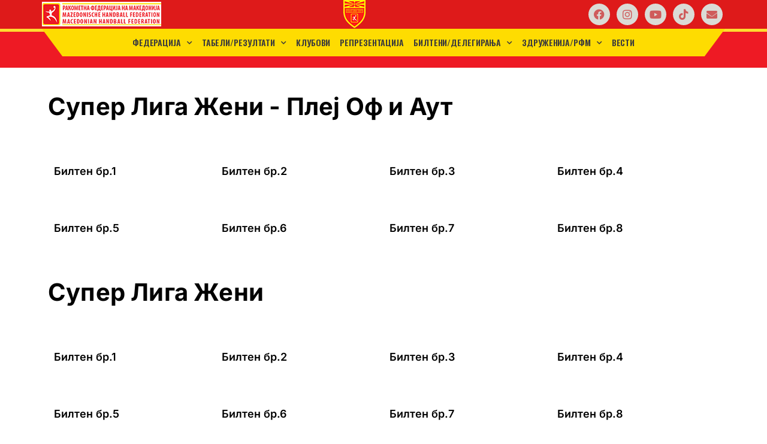

--- FILE ---
content_type: text/html; charset=UTF-8
request_url: https://macedoniahandball.com.mk/super-liga-zheni-2022-2023-2/
body_size: 40555
content:
<!doctype html>
<html lang="mk-MK">
<head>
	<meta charset="UTF-8">
	<meta name="viewport" content="width=device-width, initial-scale=1">
	<link rel="profile" href="https://gmpg.org/xfn/11">
	<title>СУПЕР ЛИГА ЖЕНИ &#8211; 2022/2023 &#8211; Ракометна Федерација на Македонија</title>
<meta name='robots' content='max-image-preview:large' />
	<style>img:is([sizes="auto" i], [sizes^="auto," i]) { contain-intrinsic-size: 3000px 1500px }</style>
	<link rel='dns-prefetch' href='//fonts.googleapis.com' />
<link rel="alternate" type="application/rss+xml" title="Ракометна Федерација на Македонија &raquo; Фид" href="https://macedoniahandball.com.mk/feed/" />
<link rel="alternate" type="application/rss+xml" title="Ракометна Федерација на Македонија &raquo; фидови за коментари" href="https://macedoniahandball.com.mk/comments/feed/" />
<link rel="alternate" type="text/calendar" title="Ракометна Федерација на Македонија &raquo; iCal Feed" href="https://macedoniahandball.com.mk/events/?ical=1" />
<script>
window._wpemojiSettings = {"baseUrl":"https:\/\/s.w.org\/images\/core\/emoji\/16.0.1\/72x72\/","ext":".png","svgUrl":"https:\/\/s.w.org\/images\/core\/emoji\/16.0.1\/svg\/","svgExt":".svg","source":{"concatemoji":"https:\/\/macedoniahandball.com.mk\/wp-includes\/js\/wp-emoji-release.min.js?ver=6.8.3"}};
/*! This file is auto-generated */
!function(s,n){var o,i,e;function c(e){try{var t={supportTests:e,timestamp:(new Date).valueOf()};sessionStorage.setItem(o,JSON.stringify(t))}catch(e){}}function p(e,t,n){e.clearRect(0,0,e.canvas.width,e.canvas.height),e.fillText(t,0,0);var t=new Uint32Array(e.getImageData(0,0,e.canvas.width,e.canvas.height).data),a=(e.clearRect(0,0,e.canvas.width,e.canvas.height),e.fillText(n,0,0),new Uint32Array(e.getImageData(0,0,e.canvas.width,e.canvas.height).data));return t.every(function(e,t){return e===a[t]})}function u(e,t){e.clearRect(0,0,e.canvas.width,e.canvas.height),e.fillText(t,0,0);for(var n=e.getImageData(16,16,1,1),a=0;a<n.data.length;a++)if(0!==n.data[a])return!1;return!0}function f(e,t,n,a){switch(t){case"flag":return n(e,"\ud83c\udff3\ufe0f\u200d\u26a7\ufe0f","\ud83c\udff3\ufe0f\u200b\u26a7\ufe0f")?!1:!n(e,"\ud83c\udde8\ud83c\uddf6","\ud83c\udde8\u200b\ud83c\uddf6")&&!n(e,"\ud83c\udff4\udb40\udc67\udb40\udc62\udb40\udc65\udb40\udc6e\udb40\udc67\udb40\udc7f","\ud83c\udff4\u200b\udb40\udc67\u200b\udb40\udc62\u200b\udb40\udc65\u200b\udb40\udc6e\u200b\udb40\udc67\u200b\udb40\udc7f");case"emoji":return!a(e,"\ud83e\udedf")}return!1}function g(e,t,n,a){var r="undefined"!=typeof WorkerGlobalScope&&self instanceof WorkerGlobalScope?new OffscreenCanvas(300,150):s.createElement("canvas"),o=r.getContext("2d",{willReadFrequently:!0}),i=(o.textBaseline="top",o.font="600 32px Arial",{});return e.forEach(function(e){i[e]=t(o,e,n,a)}),i}function t(e){var t=s.createElement("script");t.src=e,t.defer=!0,s.head.appendChild(t)}"undefined"!=typeof Promise&&(o="wpEmojiSettingsSupports",i=["flag","emoji"],n.supports={everything:!0,everythingExceptFlag:!0},e=new Promise(function(e){s.addEventListener("DOMContentLoaded",e,{once:!0})}),new Promise(function(t){var n=function(){try{var e=JSON.parse(sessionStorage.getItem(o));if("object"==typeof e&&"number"==typeof e.timestamp&&(new Date).valueOf()<e.timestamp+604800&&"object"==typeof e.supportTests)return e.supportTests}catch(e){}return null}();if(!n){if("undefined"!=typeof Worker&&"undefined"!=typeof OffscreenCanvas&&"undefined"!=typeof URL&&URL.createObjectURL&&"undefined"!=typeof Blob)try{var e="postMessage("+g.toString()+"("+[JSON.stringify(i),f.toString(),p.toString(),u.toString()].join(",")+"));",a=new Blob([e],{type:"text/javascript"}),r=new Worker(URL.createObjectURL(a),{name:"wpTestEmojiSupports"});return void(r.onmessage=function(e){c(n=e.data),r.terminate(),t(n)})}catch(e){}c(n=g(i,f,p,u))}t(n)}).then(function(e){for(var t in e)n.supports[t]=e[t],n.supports.everything=n.supports.everything&&n.supports[t],"flag"!==t&&(n.supports.everythingExceptFlag=n.supports.everythingExceptFlag&&n.supports[t]);n.supports.everythingExceptFlag=n.supports.everythingExceptFlag&&!n.supports.flag,n.DOMReady=!1,n.readyCallback=function(){n.DOMReady=!0}}).then(function(){return e}).then(function(){var e;n.supports.everything||(n.readyCallback(),(e=n.source||{}).concatemoji?t(e.concatemoji):e.wpemoji&&e.twemoji&&(t(e.twemoji),t(e.wpemoji)))}))}((window,document),window._wpemojiSettings);
</script>
<style id='wp-emoji-styles-inline-css'>

	img.wp-smiley, img.emoji {
		display: inline !important;
		border: none !important;
		box-shadow: none !important;
		height: 1em !important;
		width: 1em !important;
		margin: 0 0.07em !important;
		vertical-align: -0.1em !important;
		background: none !important;
		padding: 0 !important;
	}
</style>
<link rel='stylesheet' id='spiffycal-styles-css' href='https://macedoniahandball.com.mk/wp-content/plugins/spiffy-calendar/styles/default.css?ver=1761830405' media='all' />
<link rel='stylesheet' id='sugar-calendar-block-style-css' href='https://macedoniahandball.com.mk/wp-content/plugins/sugar-calendar-lite/src/Block/Calendar/build/style-index.css?ver=1.0.1' media='all' />
<link rel='stylesheet' id='sugar-calendar-event-list-block-style-css' href='https://macedoniahandball.com.mk/wp-content/plugins/sugar-calendar-lite/src/Block/EventList/build/style-index.css?ver=1.0.1' media='all' />
<style id='global-styles-inline-css'>
:root{--wp--preset--aspect-ratio--square: 1;--wp--preset--aspect-ratio--4-3: 4/3;--wp--preset--aspect-ratio--3-4: 3/4;--wp--preset--aspect-ratio--3-2: 3/2;--wp--preset--aspect-ratio--2-3: 2/3;--wp--preset--aspect-ratio--16-9: 16/9;--wp--preset--aspect-ratio--9-16: 9/16;--wp--preset--color--black: #000000;--wp--preset--color--cyan-bluish-gray: #abb8c3;--wp--preset--color--white: #ffffff;--wp--preset--color--pale-pink: #f78da7;--wp--preset--color--vivid-red: #cf2e2e;--wp--preset--color--luminous-vivid-orange: #ff6900;--wp--preset--color--luminous-vivid-amber: #fcb900;--wp--preset--color--light-green-cyan: #7bdcb5;--wp--preset--color--vivid-green-cyan: #00d084;--wp--preset--color--pale-cyan-blue: #8ed1fc;--wp--preset--color--vivid-cyan-blue: #0693e3;--wp--preset--color--vivid-purple: #9b51e0;--wp--preset--gradient--vivid-cyan-blue-to-vivid-purple: linear-gradient(135deg,rgba(6,147,227,1) 0%,rgb(155,81,224) 100%);--wp--preset--gradient--light-green-cyan-to-vivid-green-cyan: linear-gradient(135deg,rgb(122,220,180) 0%,rgb(0,208,130) 100%);--wp--preset--gradient--luminous-vivid-amber-to-luminous-vivid-orange: linear-gradient(135deg,rgba(252,185,0,1) 0%,rgba(255,105,0,1) 100%);--wp--preset--gradient--luminous-vivid-orange-to-vivid-red: linear-gradient(135deg,rgba(255,105,0,1) 0%,rgb(207,46,46) 100%);--wp--preset--gradient--very-light-gray-to-cyan-bluish-gray: linear-gradient(135deg,rgb(238,238,238) 0%,rgb(169,184,195) 100%);--wp--preset--gradient--cool-to-warm-spectrum: linear-gradient(135deg,rgb(74,234,220) 0%,rgb(151,120,209) 20%,rgb(207,42,186) 40%,rgb(238,44,130) 60%,rgb(251,105,98) 80%,rgb(254,248,76) 100%);--wp--preset--gradient--blush-light-purple: linear-gradient(135deg,rgb(255,206,236) 0%,rgb(152,150,240) 100%);--wp--preset--gradient--blush-bordeaux: linear-gradient(135deg,rgb(254,205,165) 0%,rgb(254,45,45) 50%,rgb(107,0,62) 100%);--wp--preset--gradient--luminous-dusk: linear-gradient(135deg,rgb(255,203,112) 0%,rgb(199,81,192) 50%,rgb(65,88,208) 100%);--wp--preset--gradient--pale-ocean: linear-gradient(135deg,rgb(255,245,203) 0%,rgb(182,227,212) 50%,rgb(51,167,181) 100%);--wp--preset--gradient--electric-grass: linear-gradient(135deg,rgb(202,248,128) 0%,rgb(113,206,126) 100%);--wp--preset--gradient--midnight: linear-gradient(135deg,rgb(2,3,129) 0%,rgb(40,116,252) 100%);--wp--preset--font-size--small: 13px;--wp--preset--font-size--medium: 20px;--wp--preset--font-size--large: 36px;--wp--preset--font-size--x-large: 42px;--wp--preset--spacing--20: 0.44rem;--wp--preset--spacing--30: 0.67rem;--wp--preset--spacing--40: 1rem;--wp--preset--spacing--50: 1.5rem;--wp--preset--spacing--60: 2.25rem;--wp--preset--spacing--70: 3.38rem;--wp--preset--spacing--80: 5.06rem;--wp--preset--shadow--natural: 6px 6px 9px rgba(0, 0, 0, 0.2);--wp--preset--shadow--deep: 12px 12px 50px rgba(0, 0, 0, 0.4);--wp--preset--shadow--sharp: 6px 6px 0px rgba(0, 0, 0, 0.2);--wp--preset--shadow--outlined: 6px 6px 0px -3px rgba(255, 255, 255, 1), 6px 6px rgba(0, 0, 0, 1);--wp--preset--shadow--crisp: 6px 6px 0px rgba(0, 0, 0, 1);}:root { --wp--style--global--content-size: 800px;--wp--style--global--wide-size: 1200px; }:where(body) { margin: 0; }.wp-site-blocks > .alignleft { float: left; margin-right: 2em; }.wp-site-blocks > .alignright { float: right; margin-left: 2em; }.wp-site-blocks > .aligncenter { justify-content: center; margin-left: auto; margin-right: auto; }:where(.wp-site-blocks) > * { margin-block-start: 24px; margin-block-end: 0; }:where(.wp-site-blocks) > :first-child { margin-block-start: 0; }:where(.wp-site-blocks) > :last-child { margin-block-end: 0; }:root { --wp--style--block-gap: 24px; }:root :where(.is-layout-flow) > :first-child{margin-block-start: 0;}:root :where(.is-layout-flow) > :last-child{margin-block-end: 0;}:root :where(.is-layout-flow) > *{margin-block-start: 24px;margin-block-end: 0;}:root :where(.is-layout-constrained) > :first-child{margin-block-start: 0;}:root :where(.is-layout-constrained) > :last-child{margin-block-end: 0;}:root :where(.is-layout-constrained) > *{margin-block-start: 24px;margin-block-end: 0;}:root :where(.is-layout-flex){gap: 24px;}:root :where(.is-layout-grid){gap: 24px;}.is-layout-flow > .alignleft{float: left;margin-inline-start: 0;margin-inline-end: 2em;}.is-layout-flow > .alignright{float: right;margin-inline-start: 2em;margin-inline-end: 0;}.is-layout-flow > .aligncenter{margin-left: auto !important;margin-right: auto !important;}.is-layout-constrained > .alignleft{float: left;margin-inline-start: 0;margin-inline-end: 2em;}.is-layout-constrained > .alignright{float: right;margin-inline-start: 2em;margin-inline-end: 0;}.is-layout-constrained > .aligncenter{margin-left: auto !important;margin-right: auto !important;}.is-layout-constrained > :where(:not(.alignleft):not(.alignright):not(.alignfull)){max-width: var(--wp--style--global--content-size);margin-left: auto !important;margin-right: auto !important;}.is-layout-constrained > .alignwide{max-width: var(--wp--style--global--wide-size);}body .is-layout-flex{display: flex;}.is-layout-flex{flex-wrap: wrap;align-items: center;}.is-layout-flex > :is(*, div){margin: 0;}body .is-layout-grid{display: grid;}.is-layout-grid > :is(*, div){margin: 0;}body{padding-top: 0px;padding-right: 0px;padding-bottom: 0px;padding-left: 0px;}a:where(:not(.wp-element-button)){text-decoration: underline;}:root :where(.wp-element-button, .wp-block-button__link){background-color: #32373c;border-width: 0;color: #fff;font-family: inherit;font-size: inherit;line-height: inherit;padding: calc(0.667em + 2px) calc(1.333em + 2px);text-decoration: none;}.has-black-color{color: var(--wp--preset--color--black) !important;}.has-cyan-bluish-gray-color{color: var(--wp--preset--color--cyan-bluish-gray) !important;}.has-white-color{color: var(--wp--preset--color--white) !important;}.has-pale-pink-color{color: var(--wp--preset--color--pale-pink) !important;}.has-vivid-red-color{color: var(--wp--preset--color--vivid-red) !important;}.has-luminous-vivid-orange-color{color: var(--wp--preset--color--luminous-vivid-orange) !important;}.has-luminous-vivid-amber-color{color: var(--wp--preset--color--luminous-vivid-amber) !important;}.has-light-green-cyan-color{color: var(--wp--preset--color--light-green-cyan) !important;}.has-vivid-green-cyan-color{color: var(--wp--preset--color--vivid-green-cyan) !important;}.has-pale-cyan-blue-color{color: var(--wp--preset--color--pale-cyan-blue) !important;}.has-vivid-cyan-blue-color{color: var(--wp--preset--color--vivid-cyan-blue) !important;}.has-vivid-purple-color{color: var(--wp--preset--color--vivid-purple) !important;}.has-black-background-color{background-color: var(--wp--preset--color--black) !important;}.has-cyan-bluish-gray-background-color{background-color: var(--wp--preset--color--cyan-bluish-gray) !important;}.has-white-background-color{background-color: var(--wp--preset--color--white) !important;}.has-pale-pink-background-color{background-color: var(--wp--preset--color--pale-pink) !important;}.has-vivid-red-background-color{background-color: var(--wp--preset--color--vivid-red) !important;}.has-luminous-vivid-orange-background-color{background-color: var(--wp--preset--color--luminous-vivid-orange) !important;}.has-luminous-vivid-amber-background-color{background-color: var(--wp--preset--color--luminous-vivid-amber) !important;}.has-light-green-cyan-background-color{background-color: var(--wp--preset--color--light-green-cyan) !important;}.has-vivid-green-cyan-background-color{background-color: var(--wp--preset--color--vivid-green-cyan) !important;}.has-pale-cyan-blue-background-color{background-color: var(--wp--preset--color--pale-cyan-blue) !important;}.has-vivid-cyan-blue-background-color{background-color: var(--wp--preset--color--vivid-cyan-blue) !important;}.has-vivid-purple-background-color{background-color: var(--wp--preset--color--vivid-purple) !important;}.has-black-border-color{border-color: var(--wp--preset--color--black) !important;}.has-cyan-bluish-gray-border-color{border-color: var(--wp--preset--color--cyan-bluish-gray) !important;}.has-white-border-color{border-color: var(--wp--preset--color--white) !important;}.has-pale-pink-border-color{border-color: var(--wp--preset--color--pale-pink) !important;}.has-vivid-red-border-color{border-color: var(--wp--preset--color--vivid-red) !important;}.has-luminous-vivid-orange-border-color{border-color: var(--wp--preset--color--luminous-vivid-orange) !important;}.has-luminous-vivid-amber-border-color{border-color: var(--wp--preset--color--luminous-vivid-amber) !important;}.has-light-green-cyan-border-color{border-color: var(--wp--preset--color--light-green-cyan) !important;}.has-vivid-green-cyan-border-color{border-color: var(--wp--preset--color--vivid-green-cyan) !important;}.has-pale-cyan-blue-border-color{border-color: var(--wp--preset--color--pale-cyan-blue) !important;}.has-vivid-cyan-blue-border-color{border-color: var(--wp--preset--color--vivid-cyan-blue) !important;}.has-vivid-purple-border-color{border-color: var(--wp--preset--color--vivid-purple) !important;}.has-vivid-cyan-blue-to-vivid-purple-gradient-background{background: var(--wp--preset--gradient--vivid-cyan-blue-to-vivid-purple) !important;}.has-light-green-cyan-to-vivid-green-cyan-gradient-background{background: var(--wp--preset--gradient--light-green-cyan-to-vivid-green-cyan) !important;}.has-luminous-vivid-amber-to-luminous-vivid-orange-gradient-background{background: var(--wp--preset--gradient--luminous-vivid-amber-to-luminous-vivid-orange) !important;}.has-luminous-vivid-orange-to-vivid-red-gradient-background{background: var(--wp--preset--gradient--luminous-vivid-orange-to-vivid-red) !important;}.has-very-light-gray-to-cyan-bluish-gray-gradient-background{background: var(--wp--preset--gradient--very-light-gray-to-cyan-bluish-gray) !important;}.has-cool-to-warm-spectrum-gradient-background{background: var(--wp--preset--gradient--cool-to-warm-spectrum) !important;}.has-blush-light-purple-gradient-background{background: var(--wp--preset--gradient--blush-light-purple) !important;}.has-blush-bordeaux-gradient-background{background: var(--wp--preset--gradient--blush-bordeaux) !important;}.has-luminous-dusk-gradient-background{background: var(--wp--preset--gradient--luminous-dusk) !important;}.has-pale-ocean-gradient-background{background: var(--wp--preset--gradient--pale-ocean) !important;}.has-electric-grass-gradient-background{background: var(--wp--preset--gradient--electric-grass) !important;}.has-midnight-gradient-background{background: var(--wp--preset--gradient--midnight) !important;}.has-small-font-size{font-size: var(--wp--preset--font-size--small) !important;}.has-medium-font-size{font-size: var(--wp--preset--font-size--medium) !important;}.has-large-font-size{font-size: var(--wp--preset--font-size--large) !important;}.has-x-large-font-size{font-size: var(--wp--preset--font-size--x-large) !important;}
:root :where(.wp-block-pullquote){font-size: 1.5em;line-height: 1.6;}
</style>
<link rel='stylesheet' id='contact-form-7-css' href='https://macedoniahandball.com.mk/wp-content/plugins/contact-form-7/includes/css/styles.css?ver=6.1.3' media='all' />
<link rel='stylesheet' id='sps-font-awesome-css' href='https://macedoniahandball.com.mk/wp-content/plugins/spice-post-slider/assets/css/font-awesome/css/all.min.css?ver=5.15.4' media='all' />
<link rel='stylesheet' id='sps-owl-css' href='https://macedoniahandball.com.mk/wp-content/plugins/spice-post-slider/assets/css/owl.carousel.css?ver=2.2.1' media='all' />
<link rel='stylesheet' id='sps-front-css' href='https://macedoniahandball.com.mk/wp-content/plugins/spice-post-slider/assets/css/front.css?ver=2.2' media='all' />
<link rel='stylesheet' id='sps-google-fonts-css' href='//fonts.googleapis.com/css?family=ABeeZee%7CAbel%7CAbril+Fatface%7CAclonica%7CAcme%7CActor%7CAdamina%7CAdvent+Pro%7CAguafina+Script%7CAkronim%7CAladin%7CAldrich%7CAlef%7CAlegreya%7CAlegreya+SC%7CAlegreya+Sans%7CAlegreya+Sans+SC%7CAlex+Brush%7CAlfa+Slab+One%7CAlice%7CAlike%7CAlike+Angular%7CAllan%7CAllerta%7CAllerta+Stencil%7CAllura%7CAlmendra%7CAlmendra+Display%7CAlmendra+SC%7CAmarante%7CAmaranth%7CAmatic+SC%7CAmatica+SC%7CAmethysta%7CAmiko%7CAmiri%7CAmita%7CAnaheim%7CAndada%7CAndika%7CAngkor%7CAnnie+Use+Your+Telescope%7CAnonymous+Pro%7CAntic%7CAntic+Didone%7CAntic+Slab%7CAnton%7CArapey%7CArbutus%7CArbutus+Slab%7CArchitects+Daughter%7CArchivo+Black%7CArchivo+Narrow%7CAref+Ruqaa%7CArima+Madurai%7CArimo%7CArizonia%7CArmata%7CArtifika%7CArvo%7CArya%7CAsap%7CAsar%7CAsset%7CAssistant%7CAstloch%7CAsul%7CAthiti%7CAtma%7CAtomic+Age%7CAubrey%7CAudiowide%7CAutour+One%7CAverage%7CAverage+Sans%7CAveria+Gruesa+Libre%7CAveria+Libre%7CAveria+Sans+Libre%7CAveria+Serif+Libre%7CBad+Script%7CBaloo%7CBaloo+Bhai%7CBaloo+Da%7CBaloo+Thambi%7CBalthazar%7CBangers%7CBasic%7CBattambang%7CBaumans%7CBayon%7CBelgrano%7CBelleza%7CBenchNine%7CBentham%7CBerkshire+Swash%7CBevan%7CBigelow+Rules%7CBigshot+One%7CBilbo%7CBilbo+Swash+Caps%7CBioRhyme%7CBioRhyme+Expanded%7CBiryani%7CBitter%7CBlack+Ops+One%7CBokor%7CBonbon%7CBoogaloo%7CBowlby+One%7CBowlby+One+SC%7CBrawler%7CBree+Serif%7CBubblegum+Sans%7CBubbler+One%7CBuda%7CBuenard%7CBungee%7CBungee+Hairline%7CBungee+Inline%7CBungee+Outline%7CBungee+Shade%7CButcherman%7CButterfly+Kids%7CCabin%7CCabin+Condensed%7CCabin+Sketch%7CCaesar+Dressing%7CCagliostro%7CCairo%7CCalligraffitti%7CCambay%7CCambo%7CCandal%7CCantarell%7CCantata+One%7CCantora+One%7CCapriola%7CCardo%7CCarme%7CCarrois+Gothic%7CCarrois+Gothic+SC%7CCarter+One%7CCatamaran%7CCaudex%7CCaveat%7CCaveat+Brush%7CCedarville+Cursive%7CCeviche+One%7CChanga%7CChanga+One%7CChango%7CChathura%7CChau+Philomene+One%7CChela+One%7CChelsea+Market%7CChenla%7CCherry+Cream+Soda%7CCherry+Swash%7CChewy%7CChicle%7CChivo%7CChonburi%7CCinzel%7CCinzel+Decorative%7CClicker+Script%7CCoda%7CCoda+Caption%7CCodystar%7CCoiny%7CCombo%7CComfortaa%7CComing+Soon%7CConcert+One%7CCondiment%7CContent%7CContrail+One%7CConvergence%7CCookie%7CCopse%7CCorben%7CCormorant%7CCormorant+Garamond%7CCormorant+Infant%7CCormorant+SC%7CCormorant+Unicase%7CCormorant+Upright%7CCourgette%7CCousine%7CCoustard%7CCovered+By+Your+Grace%7CCrafty+Girls%7CCreepster%7CCrete+Round%7CCrimson+Text%7CCroissant+One%7CCrushed%7CCuprum%7CCutive%7CCutive+Mono%7CDamion%7CDancing+Script%7CDangrek%7CDavid+Libre%7CDawning+of+a+New+Day%7CDays+One%7CDekko%7CDelius%7CDelius+Swash+Caps%7CDelius+Unicase%7CDella+Respira%7CDenk+One%7CDevonshire%7CDhurjati%7CDidact+Gothic%7CDiplomata%7CDiplomata+SC%7CDomine%7CDonegal+One%7CDoppio+One%7CDorsa%7CDosis%7CDr+Sugiyama%7CDroid+Sans%7CDroid+Sans+Mono%7CDroid+Serif%7CDuru+Sans%7CDynalight%7CEB+Garamond%7CEagle+Lake%7CEater%7CEconomica%7CEczar%7CEk+Mukta%7CEl+Messiri%7CElectrolize%7CElsie%7CElsie+Swash+Caps%7CEmblema+One%7CEmilys+Candy%7CEngagement%7CEnglebert%7CEnriqueta%7CErica+One%7CEsteban%7CEuphoria+Script%7CEwert%7CExo%7CExo+2%7CExpletus+Sans%7CFanwood+Text%7CFarsan%7CFascinate%7CFascinate+Inline%7CFaster+One%7CFasthand%7CFauna+One%7CFederant%7CFedero%7CFelipa%7CFenix%7CFinger+Paint%7CFira+Mono%7CFira+Sans%7CFjalla+One%7CFjord+One%7CFlamenco%7CFlavors%7CFondamento%7CFontdiner+Swanky%7CForum%7CFrancois+One%7CFrank+Ruhl+Libre%7CFreckle+Face%7CFredericka+the+Great%7CFredoka+One%7CFreehand%7CFresca%7CFrijole%7CFruktur%7CFugaz+One%7CGFS+Didot%7CGFS+Neohellenic%7CGabriela%7CGafata%7CGalada%7CGaldeano%7CGalindo%7CGentium+Basic%7CGentium+Book+Basic%7CGeo%7CGeostar%7CGeostar+Fill%7CGermania+One%7CGidugu%7CGilda+Display%7CGive+You+Glory%7CGlass+Antiqua%7CGlegoo%7CGloria+Hallelujah%7CGoblin+One%7CGochi+Hand%7CGorditas%7CGoudy+Bookletter+1911%7CGraduate%7CGrand+Hotel%7CGravitas+One%7CGreat+Vibes%7CGriffy%7CGruppo%7CGudea%7CGurajada%7CHabibi%7CHalant%7CHammersmith+One%7CHanalei%7CHanalei+Fill%7CHandlee%7CHanuman%7CHappy+Monkey%7CHarmattan%7CHeadland+One%7CHeebo%7CHenny+Penny%7CHerr+Von+Muellerhoff%7CHind%7CHind+Guntur%7CHind+Madurai%7CHind+Siliguri%7CHind+Vadodara%7CHoltwood+One+SC%7CHomemade+Apple%7CHomenaje%7CIM+Fell+DW+Pica%7CIM+Fell+DW+Pica+SC%7CIM+Fell+Double+Pica%7CIM+Fell+Double+Pica+SC%7CIM+Fell+English%7CIM+Fell+English+SC%7CIM+Fell+French+Canon%7CIM+Fell+French+Canon+SC%7CIM+Fell+Great+Primer%7CIM+Fell+Great+Primer+SC%7CIceberg%7CIceland%7CImprima%7CInconsolata%7CInder%7CIndie+Flower%7CInika%7CInknut+Antiqua%7CIrish+Grover%7CIstok+Web%7CItaliana%7CItalianno%7CItim%7CJacques+Francois%7CJacques+Francois+Shadow%7CJaldi%7CJim+Nightshade%7CJockey+One%7CJolly+Lodger%7CJomhuria%7CJosefin+Sans%7CJosefin+Slab%7CJoti+One%7CJudson%7CJulee%7CJulius+Sans+One%7CJunge%7CJura%7CJust+Another+Hand%7CJust+Me+Again+Down+Here%7CKadwa%7CKalam%7CKameron%7CKanit%7CKantumruy%7CKarla%7CKarma%7CKatibeh%7CKaushan+Script%7CKavivanar%7CKavoon%7CKdam+Thmor%7CKeania+One%7CKelly+Slab%7CKenia%7CKhand%7CKhmer%7CKhula%7CKite+One%7CKnewave%7CKotta+One%7CKoulen%7CKranky%7CKreon%7CKristi%7CKrona+One%7CKumar+One%7CKumar+One+Outline%7CKurale%7CLa+Belle+Aurore%7CLaila%7CLakki+Reddy%7CLalezar%7CLancelot%7CLateef%7CLato%7CLeague+Script%7CLeckerli+One%7CLedger%7CLekton%7CLemon%7CLemonada%7CLibre+Baskerville%7CLibre+Franklin%7CLife+Savers%7CLilita+One%7CLily+Script+One%7CLimelight%7CLinden+Hill%7CLobster%7CLobster+Two%7CLondrina+Outline%7CLondrina+Shadow%7CLondrina+Sketch%7CLondrina+Solid%7CLora%7CLove+Ya+Like+A+Sister%7CLoved+by+the+King%7CLovers+Quarrel%7CLuckiest+Guy%7CLusitana%7CLustria%7CMacondo%7CMacondo+Swash+Caps%7CMada%7CMagra%7CMaiden+Orange%7CMaitree%7CMako%7CMallanna%7CMandali%7CMarcellus%7CMarcellus+SC%7CMarck+Script%7CMargarine%7CMarko+One%7CMarmelad%7CMartel%7CMartel+Sans%7CMarvel%7CMate%7CMate+SC%7CMaven+Pro%7CMcLaren%7CMeddon%7CMedievalSharp%7CMedula+One%7CMeera+Inimai%7CMegrim%7CMeie+Script%7CMerienda%7CMerienda+One%7CMerriweather%7CMerriweather+Sans%7CMetal%7CMetal+Mania%7CMetrophobic%7CMichroma%7CMilonga%7CMiltonian%7CMiltonian+Tattoo%7CMiniver%7CMiriam+Libre%7CMirza%7CMiss+Fajardose%7CMitr%7CModak%7CModern+Antiqua%7CMogra%7CMolengo%7CMolle%7CMonda%7CMonofett%7CMonoton%7CMonsieur+La+Doulaise%7CMontaga%7CMontez%7CMontserrat%7CMontserrat+Alternates%7CMontserrat+Subrayada%7CMoul%7CMoulpali%7CMountains+of+Christmas%7CMouse+Memoirs%7CMr+Bedfort%7CMr+Dafoe%7CMr+De+Haviland%7CMrs+Saint+Delafield%7CMrs+Sheppards%7CMukta+Vaani%7CMuli%7CMystery+Quest%7CNTR%7CNeucha%7CNeuton%7CNew+Rocker%7CNews+Cycle%7CNiconne%7CNixie+One%7CNobile%7CNokora%7CNorican%7CNosifer%7CNothing+You+Could+Do%7CNoticia+Text%7CNoto+Sans%7CNoto+Serif%7CNova+Cut%7CNova+Flat%7CNova+Mono%7CNova+Oval%7CNova+Round%7CNova+Script%7CNova+Slim%7CNova+Square%7CNumans%7CNunito%7CNunito+Sans%7COdor+Mean+Chey%7COffside%7COld+Standard+TT%7COldenburg%7COleo+Script%7COleo+Script+Swash+Caps%7COpen+Sans%7COpen+Sans+Condensed%7COranienbaum%7COrbitron%7COregano%7COrienta%7COriginal+Surfer%7COswald%7COver+the+Rainbow%7COverlock%7COverlock+SC%7COvo%7COxygen%7COxygen+Mono%7CPT+Mono%7CPT+Sans%7CPT+Sans+Caption%7CPT+Sans+Narrow%7CPT+Serif%7CPT+Serif+Caption%7CPacifico%7CPalanquin%7CPalanquin+Dark%7CPaprika%7CParisienne%7CPassero+One%7CPassion+One%7CPathway+Gothic+One%7CPatrick+Hand%7CPatrick+Hand+SC%7CPattaya%7CPatua+One%7CPavanam%7CPaytone+One%7CPeddana%7CPeralta%7CPermanent+Marker%7CPetit+Formal+Script%7CPetrona%7CPhilosopher%7CPiedra%7CPinyon+Script%7CPirata+One%7CPlaster%7CPlay%7CPlayball%7CPlayfair+Display%7CPlayfair+Display+SC%7CPodkova%7CPoiret+One%7CPoller+One%7CPoly%7CPompiere%7CPontano+Sans%7CPoppins%7CPort+Lligat+Sans%7CPort+Lligat+Slab%7CPragati+Narrow%7CPrata%7CPreahvihear%7CPress+Start+2P%7CPridi%7CPrincess+Sofia%7CProciono%7CPrompt%7CProsto+One%7CProza+Libre%7CPuritan%7CPurple+Purse%7CQuando%7CQuantico%7CQuattrocento%7CQuattrocento+Sans%7CQuestrial%7CQuicksand%7CQuintessential%7CQwigley%7CRacing+Sans+One%7CRadley%7CRajdhani%7CRakkas%7CRaleway%7CRaleway+Dots%7CRamabhadra%7CRamaraja%7CRambla%7CRammetto+One%7CRanchers%7CRancho%7CRanga%7CRasa%7CRationale%7CRedressed%7CReem+Kufi%7CReenie+Beanie%7CRevalia%7CRhodium+Libre%7CRibeye%7CRibeye+Marrow%7CRighteous%7CRisque%7CRoboto%7CRoboto+Condensed%7CRoboto+Mono%7CRoboto+Slab%7CRochester%7CRock+Salt%7CRokkitt%7CRomanesco%7CRopa+Sans%7CRosario%7CRosarivo%7CRouge+Script%7CRozha+One%7CRubik%7CRubik+Mono+One%7CRubik+One%7CRuda%7CRufina%7CRuge+Boogie%7CRuluko%7CRum+Raisin%7CRuslan+Display%7CRuthie%7CRye%7CSacramento%7CSahitya%7CSail%7CSalsa%7CSanchez%7CSancreek%7CSansita+One%7CSarala%7CSarina%7CSarpanch%7CSatisfy%7CScada%7CScheherazade%7CSchoolbell%7CScope+One%7CSeaweed+Script%7CSecular+One%7CSen%7CSevillana%7CSeymour+One%7CShadows+Into+Light%7CShadows+Into+Light+Two%7CShanti%7CShare%7CShare+Tech%7CShare+Tech+Mono%7CShojumaru%7CShort+Stack%7CShrikhand%7CSiemreap%7CSigmar+One%7CSignika%7CSignika+Negative%7CSimonetta%7CSintony%7CSirin+Stencil%7CSix+Caps%7CSkranji%7CSlabo+13px%7CSlabo+27px%7CSlackey%7CSmokum%7CSmythe%7CSniglet%7CSnippet%7CSnowburst+One%7CSofadi+One%7CSofia%7CSonsie+One%7CSorts+Mill+Goudy%7CSource+Code+Pro%7CSource+Sans+Pro%7CSource+Serif+Pro%7CSpace+Mono%7CSpecial+Elite%7CSpicy+Rice%7CSpinnaker%7CSpirax%7CSquada+One%7CSree+Krushnadevaraya%7CSriracha%7CStalemate%7CStalinist+One%7CStardos+Stencil%7CStint+Ultra+Condensed%7CStint+Ultra+Expanded%7CStoke%7CStrait%7CSue+Ellen+Francisco%7CSuez+One%7CSumana%7CSunshiney%7CSupermercado+One%7CSura%7CSuranna%7CSuravaram%7CSuwannaphum%7CSwanky+and+Moo+Moo%7CSyncopate%7CTangerine%7CTaprom%7CTauri%7CTaviraj%7CTeko%7CTelex%7CTenali+Ramakrishna%7CTenor+Sans%7CText+Me+One%7CThe+Girl+Next+Door%7CTienne%7CTillana%7CTimmana%7CTinos%7CTitan+One%7CTitillium+Web%7CTrade+Winds%7CTrirong%7CTrocchi%7CTrochut%7CTrykker%7CTulpen+One%7CUbuntu%7CUbuntu+Condensed%7CUbuntu+Mono%7CUltra%7CUncial+Antiqua%7CUnderdog%7CUnica+One%7CUnifrakturCook%7CUnifrakturMaguntia%7CUnkempt%7CUnlock%7CUnna%7CVT323%7CVampiro+One%7CVarela%7CVarela+Round%7CVast+Shadow%7CVesper+Libre%7CVibur%7CVidaloka%7CViga%7CVoces%7CVolkhov%7CVollkorn%7CVoltaire%7CWaiting+for+the+Sunrise%7CWallpoet%7CWalter+Turncoat%7CWarnes%7CWellfleet%7CWendy+One%7CWire+One%7CWork+Sans%7CYanone+Kaffeesatz%7CYantramanav%7CYatra+One%7CYellowtail%7CYeseva+One%7CYesteryear%7CYrsa%7CZeyada&#038;subset=latin%2Clatin-ext&#038;ver=2.2' media='all' />
<link rel='stylesheet' id='spiffycal_editor_styles-css' href='https://macedoniahandball.com.mk/wp-content/plugins/spiffy-calendar/styles/editor.css?ver=1761830405' media='all' />
<link rel='stylesheet' id='dashicons-css' href='https://macedoniahandball.com.mk/wp-includes/css/dashicons.min.css?ver=6.8.3' media='all' />
<link rel='stylesheet' id='sportspress-general-css' href='//macedoniahandball.com.mk/wp-content/plugins/sportspress/assets/css/sportspress.css?ver=2.7.26' media='all' />
<link rel='stylesheet' id='sportspress-icons-css' href='//macedoniahandball.com.mk/wp-content/plugins/sportspress/assets/css/icons.css?ver=2.7.26' media='all' />
<link rel='stylesheet' id='sportspress-roboto-css' href='//fonts.googleapis.com/css?family=Roboto%3A400%2C500&#038;subset=cyrillic%2Ccyrillic-ext%2Cgreek%2Cgreek-ext%2Clatin-ext%2Cvietnamese&#038;ver=2.7' media='all' />
<link rel='stylesheet' id='sportspress-style-css' href='//macedoniahandball.com.mk/wp-content/plugins/sportspress/assets/css/sportspress-style.css?ver=2.7' media='all' />
<link rel='stylesheet' id='sportspress-style-ltr-css' href='//macedoniahandball.com.mk/wp-content/plugins/sportspress/assets/css/sportspress-style-ltr.css?ver=2.7' media='all' />
<link rel='stylesheet' id='tribe-events-v2-single-skeleton-css' href='https://macedoniahandball.com.mk/wp-content/plugins/the-events-calendar/build/css/tribe-events-single-skeleton.css?ver=6.15.11' media='all' />
<link rel='stylesheet' id='tribe-events-v2-single-skeleton-full-css' href='https://macedoniahandball.com.mk/wp-content/plugins/the-events-calendar/build/css/tribe-events-single-full.css?ver=6.15.11' media='all' />
<link rel='stylesheet' id='tec-events-elementor-widgets-base-styles-css' href='https://macedoniahandball.com.mk/wp-content/plugins/the-events-calendar/build/css/integrations/plugins/elementor/widgets/widget-base.css?ver=6.15.11' media='all' />
<link rel='stylesheet' id='hello-elementor-css' href='https://macedoniahandball.com.mk/wp-content/themes/hello-elementor/assets/css/reset.css?ver=3.4.5' media='all' />
<link rel='stylesheet' id='hello-elementor-theme-style-css' href='https://macedoniahandball.com.mk/wp-content/themes/hello-elementor/assets/css/theme.css?ver=3.4.5' media='all' />
<link rel='stylesheet' id='hello-elementor-header-footer-css' href='https://macedoniahandball.com.mk/wp-content/themes/hello-elementor/assets/css/header-footer.css?ver=3.4.5' media='all' />
<link rel='stylesheet' id='dflip-style-css' href='https://macedoniahandball.com.mk/wp-content/plugins/3d-flipbook-dflip-lite/assets/css/dflip.min.css?ver=2.4.20' media='all' />
<link rel='stylesheet' id='elementor-frontend-css' href='https://macedoniahandball.com.mk/wp-content/plugins/elementor/assets/css/frontend.min.css?ver=3.32.5' media='all' />
<style id='elementor-frontend-inline-css'>
.elementor-kit-26966{--e-global-color-primary:#EE1A24;--e-global-color-secondary:#FEDC30;--e-global-color-text:#000000;--e-global-color-accent:#D10A11;--e-global-typography-primary-font-family:"Inter";--e-global-typography-primary-font-weight:600;--e-global-typography-secondary-font-family:"Inter";--e-global-typography-secondary-font-weight:400;--e-global-typography-text-font-family:"Inter";--e-global-typography-text-font-weight:400;--e-global-typography-accent-font-family:"Roboto Condensed";--e-global-typography-accent-font-weight:500;font-family:"Oswald", Sans-serif;}.elementor-kit-26966 e-page-transition{background-color:#FFBC7D;}.elementor-section.elementor-section-boxed > .elementor-container{max-width:1140px;}.e-con{--container-max-width:1140px;}.elementor-widget:not(:last-child){margin-block-end:0px;}.elementor-element{--widgets-spacing:0px 0px;--widgets-spacing-row:0px;--widgets-spacing-column:0px;}{}h1.entry-title{display:var(--page-title-display);}@media(max-width:1024px){.elementor-section.elementor-section-boxed > .elementor-container{max-width:1024px;}.e-con{--container-max-width:1024px;}}@media(max-width:767px){.elementor-section.elementor-section-boxed > .elementor-container{max-width:767px;}.e-con{--container-max-width:767px;}}
.elementor-37602 .elementor-element.elementor-element-49a8df3 > .elementor-element-populated{transition:background 0.3s, border 0.3s, border-radius 0.3s, box-shadow 0.3s;margin:0px 0px 0px 0px;--e-column-margin-right:0px;--e-column-margin-left:0px;padding:30px 0px 0px 0px;}.elementor-37602 .elementor-element.elementor-element-49a8df3 > .elementor-element-populated > .elementor-background-overlay{transition:background 0.3s, border-radius 0.3s, opacity 0.3s;}.elementor-widget-heading .elementor-heading-title{font-family:var( --e-global-typography-primary-font-family ), Sans-serif;font-size:var( --e-global-typography-primary-font-size );font-weight:var( --e-global-typography-primary-font-weight );color:var( --e-global-color-primary );}.elementor-37602 .elementor-element.elementor-element-331a65d .elementor-heading-title{font-size:40px;font-weight:bold;line-height:50px;letter-spacing:0.2px;color:#000000;}.elementor-37602 .elementor-element.elementor-element-8c105f9{margin-top:40px;margin-bottom:0px;}.elementor-37602 .elementor-element.elementor-element-110216b > .elementor-widget-container{margin:0px 0px 10px 0px;}.elementor-37602 .elementor-element.elementor-element-110216b .elementor-heading-title{font-size:18px;font-weight:600;line-height:25px;color:#000000;}.elementor-37602 .elementor-element.elementor-element-9f7087c > .elementor-widget-container{margin:0px 0px 10px 0px;}.elementor-37602 .elementor-element.elementor-element-9f7087c .elementor-heading-title{font-size:18px;font-weight:600;line-height:25px;color:#000000;}.elementor-37602 .elementor-element.elementor-element-ac298d1 > .elementor-widget-container{margin:0px 0px 10px 0px;}.elementor-37602 .elementor-element.elementor-element-ac298d1 .elementor-heading-title{font-size:18px;font-weight:600;line-height:25px;color:#000000;}.elementor-37602 .elementor-element.elementor-element-ad4eee8 > .elementor-widget-container{margin:0px 0px 10px 0px;}.elementor-37602 .elementor-element.elementor-element-ad4eee8 .elementor-heading-title{font-size:18px;font-weight:600;line-height:25px;color:#000000;}.elementor-37602 .elementor-element.elementor-element-2acdb11{margin-top:40px;margin-bottom:0px;}.elementor-37602 .elementor-element.elementor-element-335f34d > .elementor-widget-container{margin:0px 0px 10px 0px;}.elementor-37602 .elementor-element.elementor-element-335f34d .elementor-heading-title{font-size:18px;font-weight:600;line-height:25px;color:#000000;}.elementor-37602 .elementor-element.elementor-element-6330c93 > .elementor-widget-container{margin:0px 0px 10px 0px;}.elementor-37602 .elementor-element.elementor-element-6330c93 .elementor-heading-title{font-size:18px;font-weight:600;line-height:25px;color:#000000;}.elementor-37602 .elementor-element.elementor-element-baaa7f9 > .elementor-widget-container{margin:0px 0px 10px 0px;}.elementor-37602 .elementor-element.elementor-element-baaa7f9 .elementor-heading-title{font-size:18px;font-weight:600;line-height:25px;color:#000000;}.elementor-37602 .elementor-element.elementor-element-66c99e4 > .elementor-widget-container{margin:0px 0px 10px 0px;}.elementor-37602 .elementor-element.elementor-element-66c99e4 .elementor-heading-title{font-size:18px;font-weight:600;line-height:25px;color:#000000;}.elementor-37602 .elementor-element.elementor-element-94cbb92 > .elementor-element-populated{transition:background 0.3s, border 0.3s, border-radius 0.3s, box-shadow 0.3s;margin:0px 0px 0px 0px;--e-column-margin-right:0px;--e-column-margin-left:0px;padding:30px 0px 0px 0px;}.elementor-37602 .elementor-element.elementor-element-94cbb92 > .elementor-element-populated > .elementor-background-overlay{transition:background 0.3s, border-radius 0.3s, opacity 0.3s;}.elementor-37602 .elementor-element.elementor-element-1553a05 .elementor-heading-title{font-size:40px;font-weight:bold;line-height:50px;letter-spacing:0.2px;color:#000000;}.elementor-37602 .elementor-element.elementor-element-2d81e18{margin-top:40px;margin-bottom:0px;}.elementor-37602 .elementor-element.elementor-element-5c3e0d7 > .elementor-widget-container{margin:0px 0px 10px 0px;}.elementor-37602 .elementor-element.elementor-element-5c3e0d7 .elementor-heading-title{font-size:18px;font-weight:600;line-height:25px;color:#000000;}.elementor-37602 .elementor-element.elementor-element-287ae8d > .elementor-widget-container{margin:0px 0px 10px 0px;}.elementor-37602 .elementor-element.elementor-element-287ae8d .elementor-heading-title{font-size:18px;font-weight:600;line-height:25px;color:#000000;}.elementor-37602 .elementor-element.elementor-element-051921b > .elementor-widget-container{margin:0px 0px 10px 0px;}.elementor-37602 .elementor-element.elementor-element-051921b .elementor-heading-title{font-size:18px;font-weight:600;line-height:25px;color:#000000;}.elementor-37602 .elementor-element.elementor-element-2d33fb1 > .elementor-widget-container{margin:0px 0px 10px 0px;}.elementor-37602 .elementor-element.elementor-element-2d33fb1 .elementor-heading-title{font-size:18px;font-weight:600;line-height:25px;color:#000000;}.elementor-37602 .elementor-element.elementor-element-277d995{margin-top:40px;margin-bottom:0px;}.elementor-37602 .elementor-element.elementor-element-9911c37 > .elementor-widget-container{margin:0px 0px 10px 0px;}.elementor-37602 .elementor-element.elementor-element-9911c37 .elementor-heading-title{font-size:18px;font-weight:600;line-height:25px;color:#000000;}.elementor-37602 .elementor-element.elementor-element-c7e0a63 > .elementor-widget-container{margin:0px 0px 10px 0px;}.elementor-37602 .elementor-element.elementor-element-c7e0a63 .elementor-heading-title{font-size:18px;font-weight:600;line-height:25px;color:#000000;}.elementor-37602 .elementor-element.elementor-element-1c2d460 > .elementor-widget-container{margin:0px 0px 10px 0px;}.elementor-37602 .elementor-element.elementor-element-1c2d460 .elementor-heading-title{font-size:18px;font-weight:600;line-height:25px;color:#000000;}.elementor-37602 .elementor-element.elementor-element-d151552 > .elementor-widget-container{margin:0px 0px 10px 0px;}.elementor-37602 .elementor-element.elementor-element-d151552 .elementor-heading-title{font-size:18px;font-weight:600;line-height:25px;color:#000000;}.elementor-37602 .elementor-element.elementor-element-6821f7c{margin-top:40px;margin-bottom:0px;}.elementor-37602 .elementor-element.elementor-element-07d052d > .elementor-widget-container{margin:0px 0px 10px 0px;}.elementor-37602 .elementor-element.elementor-element-07d052d .elementor-heading-title{font-size:18px;font-weight:600;line-height:25px;color:#000000;}.elementor-37602 .elementor-element.elementor-element-79b4585 > .elementor-widget-container{margin:0px 0px 10px 0px;}.elementor-37602 .elementor-element.elementor-element-79b4585 .elementor-heading-title{font-size:18px;font-weight:600;line-height:25px;color:#000000;}.elementor-37602 .elementor-element.elementor-element-8a99ffb > .elementor-widget-container{margin:0px 0px 10px 0px;}.elementor-37602 .elementor-element.elementor-element-8a99ffb .elementor-heading-title{font-size:18px;font-weight:600;line-height:25px;color:#000000;}.elementor-37602 .elementor-element.elementor-element-59192a4 > .elementor-widget-container{margin:0px 0px 10px 0px;}.elementor-37602 .elementor-element.elementor-element-59192a4 .elementor-heading-title{font-size:18px;font-weight:600;line-height:25px;color:#000000;}.elementor-37602 .elementor-element.elementor-element-8911be4{margin-top:40px;margin-bottom:0px;}.elementor-37602 .elementor-element.elementor-element-5674c7b > .elementor-widget-container{margin:0px 0px 10px 0px;}.elementor-37602 .elementor-element.elementor-element-5674c7b .elementor-heading-title{font-size:18px;font-weight:600;line-height:25px;color:#000000;}.elementor-37602 .elementor-element.elementor-element-de9f6a9 > .elementor-widget-container{margin:0px 0px 10px 0px;}.elementor-37602 .elementor-element.elementor-element-de9f6a9 .elementor-heading-title{font-size:18px;font-weight:600;line-height:25px;color:#000000;}.elementor-37602 .elementor-element.elementor-element-e31d6fa > .elementor-widget-container{margin:0px 0px 10px 0px;}.elementor-37602 .elementor-element.elementor-element-e31d6fa .elementor-heading-title{font-size:18px;font-weight:600;line-height:25px;color:#000000;}.elementor-37602 .elementor-element.elementor-element-acf7b04 > .elementor-widget-container{margin:0px 0px 10px 0px;}.elementor-37602 .elementor-element.elementor-element-acf7b04 .elementor-heading-title{font-size:18px;font-weight:600;line-height:25px;color:#000000;}@media(max-width:1024px) and (min-width:768px){.elementor-37602 .elementor-element.elementor-element-c313f46{width:50%;}.elementor-37602 .elementor-element.elementor-element-6c05477{width:50%;}.elementor-37602 .elementor-element.elementor-element-bc49849{width:50%;}.elementor-37602 .elementor-element.elementor-element-401f34a{width:50%;}.elementor-37602 .elementor-element.elementor-element-77a3bd7{width:50%;}.elementor-37602 .elementor-element.elementor-element-cee1bf1{width:50%;}.elementor-37602 .elementor-element.elementor-element-140f277{width:50%;}.elementor-37602 .elementor-element.elementor-element-f8d948a{width:50%;}.elementor-37602 .elementor-element.elementor-element-cfcf2a0{width:50%;}.elementor-37602 .elementor-element.elementor-element-1e12031{width:50%;}.elementor-37602 .elementor-element.elementor-element-f45a7b8{width:50%;}.elementor-37602 .elementor-element.elementor-element-a46cb4a{width:50%;}.elementor-37602 .elementor-element.elementor-element-02aaa21{width:50%;}.elementor-37602 .elementor-element.elementor-element-454d9fb{width:50%;}.elementor-37602 .elementor-element.elementor-element-dc24b0b{width:50%;}.elementor-37602 .elementor-element.elementor-element-586fc73{width:50%;}.elementor-37602 .elementor-element.elementor-element-0576457{width:50%;}.elementor-37602 .elementor-element.elementor-element-545e4ea{width:50%;}.elementor-37602 .elementor-element.elementor-element-2ab2ba0{width:50%;}.elementor-37602 .elementor-element.elementor-element-f40886a{width:50%;}.elementor-37602 .elementor-element.elementor-element-094a6bb{width:50%;}.elementor-37602 .elementor-element.elementor-element-c2b0bd4{width:50%;}.elementor-37602 .elementor-element.elementor-element-ed41bde{width:50%;}.elementor-37602 .elementor-element.elementor-element-6c28a8c{width:50%;}}@media(max-width:1024px){.elementor-widget-heading .elementor-heading-title{font-size:var( --e-global-typography-primary-font-size );}.elementor-37602 .elementor-element.elementor-element-331a65d .elementor-heading-title{font-size:23px;line-height:32px;}.elementor-37602 .elementor-element.elementor-element-8c105f9{margin-top:10px;margin-bottom:0px;}.elementor-37602 .elementor-element.elementor-element-110216b .elementor-heading-title{font-size:17px;line-height:25px;}.elementor-37602 .elementor-element.elementor-element-9f7087c .elementor-heading-title{font-size:17px;line-height:25px;}.elementor-37602 .elementor-element.elementor-element-ac298d1 .elementor-heading-title{font-size:17px;line-height:25px;}.elementor-37602 .elementor-element.elementor-element-ad4eee8 .elementor-heading-title{font-size:17px;line-height:25px;}.elementor-37602 .elementor-element.elementor-element-2acdb11{margin-top:10px;margin-bottom:0px;}.elementor-37602 .elementor-element.elementor-element-335f34d .elementor-heading-title{font-size:17px;line-height:25px;}.elementor-37602 .elementor-element.elementor-element-6330c93 .elementor-heading-title{font-size:17px;line-height:25px;}.elementor-37602 .elementor-element.elementor-element-baaa7f9 .elementor-heading-title{font-size:17px;line-height:25px;}.elementor-37602 .elementor-element.elementor-element-66c99e4 .elementor-heading-title{font-size:17px;line-height:25px;}.elementor-37602 .elementor-element.elementor-element-1553a05 .elementor-heading-title{font-size:23px;line-height:32px;}.elementor-37602 .elementor-element.elementor-element-2d81e18{margin-top:10px;margin-bottom:0px;}.elementor-37602 .elementor-element.elementor-element-5c3e0d7 .elementor-heading-title{font-size:17px;line-height:25px;}.elementor-37602 .elementor-element.elementor-element-287ae8d .elementor-heading-title{font-size:17px;line-height:25px;}.elementor-37602 .elementor-element.elementor-element-051921b .elementor-heading-title{font-size:17px;line-height:25px;}.elementor-37602 .elementor-element.elementor-element-2d33fb1 .elementor-heading-title{font-size:17px;line-height:25px;}.elementor-37602 .elementor-element.elementor-element-277d995{margin-top:10px;margin-bottom:0px;}.elementor-37602 .elementor-element.elementor-element-9911c37 .elementor-heading-title{font-size:17px;line-height:25px;}.elementor-37602 .elementor-element.elementor-element-c7e0a63 .elementor-heading-title{font-size:17px;line-height:25px;}.elementor-37602 .elementor-element.elementor-element-1c2d460 .elementor-heading-title{font-size:17px;line-height:25px;}.elementor-37602 .elementor-element.elementor-element-d151552 .elementor-heading-title{font-size:17px;line-height:25px;}.elementor-37602 .elementor-element.elementor-element-6821f7c{margin-top:10px;margin-bottom:0px;}.elementor-37602 .elementor-element.elementor-element-07d052d .elementor-heading-title{font-size:17px;line-height:25px;}.elementor-37602 .elementor-element.elementor-element-79b4585 .elementor-heading-title{font-size:17px;line-height:25px;}.elementor-37602 .elementor-element.elementor-element-8a99ffb .elementor-heading-title{font-size:17px;line-height:25px;}.elementor-37602 .elementor-element.elementor-element-59192a4 .elementor-heading-title{font-size:17px;line-height:25px;}.elementor-37602 .elementor-element.elementor-element-8911be4{margin-top:10px;margin-bottom:0px;}.elementor-37602 .elementor-element.elementor-element-5674c7b .elementor-heading-title{font-size:17px;line-height:25px;}.elementor-37602 .elementor-element.elementor-element-de9f6a9 .elementor-heading-title{font-size:17px;line-height:25px;}.elementor-37602 .elementor-element.elementor-element-e31d6fa .elementor-heading-title{font-size:17px;line-height:25px;}.elementor-37602 .elementor-element.elementor-element-acf7b04 .elementor-heading-title{font-size:17px;line-height:25px;}}@media(max-width:767px){.elementor-widget-heading .elementor-heading-title{font-size:var( --e-global-typography-primary-font-size );}.elementor-37602 .elementor-element.elementor-element-331a65d{text-align:center;}.elementor-37602 .elementor-element.elementor-element-331a65d .elementor-heading-title{font-size:24px;line-height:30px;}.elementor-37602 .elementor-element.elementor-element-8c105f9{margin-top:10px;margin-bottom:0px;padding:0px 0px 0px 0px;}.elementor-37602 .elementor-element.elementor-element-110216b > .elementor-widget-container{margin:0px 0px 5px 0px;}.elementor-37602 .elementor-element.elementor-element-110216b .elementor-heading-title{font-size:19px;line-height:28px;}.elementor-37602 .elementor-element.elementor-element-9f7087c > .elementor-widget-container{margin:0px 0px 5px 0px;}.elementor-37602 .elementor-element.elementor-element-9f7087c .elementor-heading-title{font-size:19px;line-height:28px;}.elementor-37602 .elementor-element.elementor-element-ac298d1 > .elementor-widget-container{margin:0px 0px 5px 0px;}.elementor-37602 .elementor-element.elementor-element-ac298d1 .elementor-heading-title{font-size:19px;line-height:28px;}.elementor-37602 .elementor-element.elementor-element-ad4eee8 > .elementor-widget-container{margin:0px 0px 5px 0px;}.elementor-37602 .elementor-element.elementor-element-ad4eee8 .elementor-heading-title{font-size:19px;line-height:28px;}.elementor-37602 .elementor-element.elementor-element-2acdb11{margin-top:10px;margin-bottom:0px;padding:0px 0px 0px 0px;}.elementor-37602 .elementor-element.elementor-element-335f34d > .elementor-widget-container{margin:0px 0px 5px 0px;}.elementor-37602 .elementor-element.elementor-element-335f34d .elementor-heading-title{font-size:19px;line-height:28px;}.elementor-37602 .elementor-element.elementor-element-6330c93 > .elementor-widget-container{margin:0px 0px 5px 0px;}.elementor-37602 .elementor-element.elementor-element-6330c93 .elementor-heading-title{font-size:19px;line-height:28px;}.elementor-37602 .elementor-element.elementor-element-baaa7f9 > .elementor-widget-container{margin:0px 0px 5px 0px;}.elementor-37602 .elementor-element.elementor-element-baaa7f9 .elementor-heading-title{font-size:19px;line-height:28px;}.elementor-37602 .elementor-element.elementor-element-66c99e4 > .elementor-widget-container{margin:0px 0px 5px 0px;}.elementor-37602 .elementor-element.elementor-element-66c99e4 .elementor-heading-title{font-size:19px;line-height:28px;}.elementor-37602 .elementor-element.elementor-element-1553a05{text-align:center;}.elementor-37602 .elementor-element.elementor-element-1553a05 .elementor-heading-title{font-size:24px;line-height:30px;}.elementor-37602 .elementor-element.elementor-element-2d81e18{margin-top:10px;margin-bottom:0px;padding:0px 0px 0px 0px;}.elementor-37602 .elementor-element.elementor-element-5c3e0d7 > .elementor-widget-container{margin:0px 0px 5px 0px;}.elementor-37602 .elementor-element.elementor-element-5c3e0d7 .elementor-heading-title{font-size:19px;line-height:28px;}.elementor-37602 .elementor-element.elementor-element-287ae8d > .elementor-widget-container{margin:0px 0px 5px 0px;}.elementor-37602 .elementor-element.elementor-element-287ae8d .elementor-heading-title{font-size:19px;line-height:28px;}.elementor-37602 .elementor-element.elementor-element-051921b > .elementor-widget-container{margin:0px 0px 5px 0px;}.elementor-37602 .elementor-element.elementor-element-051921b .elementor-heading-title{font-size:19px;line-height:28px;}.elementor-37602 .elementor-element.elementor-element-2d33fb1 > .elementor-widget-container{margin:0px 0px 5px 0px;}.elementor-37602 .elementor-element.elementor-element-2d33fb1 .elementor-heading-title{font-size:19px;line-height:28px;}.elementor-37602 .elementor-element.elementor-element-277d995{margin-top:10px;margin-bottom:0px;padding:0px 0px 0px 0px;}.elementor-37602 .elementor-element.elementor-element-9911c37 > .elementor-widget-container{margin:0px 0px 5px 0px;}.elementor-37602 .elementor-element.elementor-element-9911c37 .elementor-heading-title{font-size:19px;line-height:28px;}.elementor-37602 .elementor-element.elementor-element-c7e0a63 > .elementor-widget-container{margin:0px 0px 5px 0px;}.elementor-37602 .elementor-element.elementor-element-c7e0a63 .elementor-heading-title{font-size:19px;line-height:28px;}.elementor-37602 .elementor-element.elementor-element-1c2d460 > .elementor-widget-container{margin:0px 0px 5px 0px;}.elementor-37602 .elementor-element.elementor-element-1c2d460 .elementor-heading-title{font-size:19px;line-height:28px;}.elementor-37602 .elementor-element.elementor-element-d151552 > .elementor-widget-container{margin:0px 0px 5px 0px;}.elementor-37602 .elementor-element.elementor-element-d151552 .elementor-heading-title{font-size:19px;line-height:28px;}.elementor-37602 .elementor-element.elementor-element-6821f7c{margin-top:10px;margin-bottom:0px;padding:0px 0px 0px 0px;}.elementor-37602 .elementor-element.elementor-element-07d052d > .elementor-widget-container{margin:0px 0px 5px 0px;}.elementor-37602 .elementor-element.elementor-element-07d052d .elementor-heading-title{font-size:19px;line-height:28px;}.elementor-37602 .elementor-element.elementor-element-79b4585 > .elementor-widget-container{margin:0px 0px 5px 0px;}.elementor-37602 .elementor-element.elementor-element-79b4585 .elementor-heading-title{font-size:19px;line-height:28px;}.elementor-37602 .elementor-element.elementor-element-8a99ffb > .elementor-widget-container{margin:0px 0px 5px 0px;}.elementor-37602 .elementor-element.elementor-element-8a99ffb .elementor-heading-title{font-size:19px;line-height:28px;}.elementor-37602 .elementor-element.elementor-element-59192a4 > .elementor-widget-container{margin:0px 0px 5px 0px;}.elementor-37602 .elementor-element.elementor-element-59192a4 .elementor-heading-title{font-size:19px;line-height:28px;}.elementor-37602 .elementor-element.elementor-element-8911be4{margin-top:10px;margin-bottom:0px;padding:0px 0px 0px 0px;}.elementor-37602 .elementor-element.elementor-element-5674c7b > .elementor-widget-container{margin:0px 0px 5px 0px;}.elementor-37602 .elementor-element.elementor-element-5674c7b .elementor-heading-title{font-size:19px;line-height:28px;}.elementor-37602 .elementor-element.elementor-element-de9f6a9 > .elementor-widget-container{margin:0px 0px 5px 0px;}.elementor-37602 .elementor-element.elementor-element-de9f6a9 .elementor-heading-title{font-size:19px;line-height:28px;}.elementor-37602 .elementor-element.elementor-element-e31d6fa > .elementor-widget-container{margin:0px 0px 5px 0px;}.elementor-37602 .elementor-element.elementor-element-e31d6fa .elementor-heading-title{font-size:19px;line-height:28px;}.elementor-37602 .elementor-element.elementor-element-acf7b04 > .elementor-widget-container{margin:0px 0px 5px 0px;}.elementor-37602 .elementor-element.elementor-element-acf7b04 .elementor-heading-title{font-size:19px;line-height:28px;}}/* Start custom CSS for column, class: .elementor-element-49a8df3 *//*.elementor-37602 .elementor-element.elementor-element-49a8df3:before {*/
/*    content: "";*/
/*    position: absolute;*/
/*    top: 0;*/
/*    width: 100%;*/
/*    left: 0;*/
/*    height: 5px;*/
/*    border-radius: 2px;*/
/*    background: linear-gradient(*/
/*130deg*/
/*,#ED1B24 41.07%,#FEDC01 76.05%);*/
/*}*//* End custom CSS */
/* Start custom CSS for heading, class: .elementor-element-110216b */.elementor-37602 .elementor-element.elementor-element-110216b:after {
    content: "";
    position: absolute;
    bottom: 0;
    width: 0%;
    left: 0;
    height: 5px;
    border-radius: 2px;
    background: linear-gradient(
130deg
,#ED1B24 41.07%,#FEDC01 76.05%);
transition: width .3s;
}

.elementor-37602 .elementor-element.elementor-element-110216b:hover:after {
   
    width: 100%;
    

}/* End custom CSS */
/* Start custom CSS for heading, class: .elementor-element-9f7087c */.elementor-37602 .elementor-element.elementor-element-9f7087c:after {
    content: "";
    position: absolute;
    bottom: 0;
    width: 0%;
    left: 0;
    height: 5px;
    border-radius: 2px;
    background: linear-gradient(
130deg
,#ED1B24 41.07%,#FEDC01 76.05%);
transition: width .3s;
}

.elementor-37602 .elementor-element.elementor-element-9f7087c:hover:after {
   
    width: 100%;
    

}/* End custom CSS */
/* Start custom CSS for heading, class: .elementor-element-ac298d1 */.elementor-37602 .elementor-element.elementor-element-ac298d1:after {
    content: "";
    position: absolute;
    bottom: 0;
    width: 0%;
    left: 0;
    height: 5px;
    border-radius: 2px;
    background: linear-gradient(
130deg
,#ED1B24 41.07%,#FEDC01 76.05%);
transition: width .3s;
}

.elementor-37602 .elementor-element.elementor-element-ac298d1:hover:after {
   
    width: 100%;
    

}/* End custom CSS */
/* Start custom CSS for heading, class: .elementor-element-ad4eee8 */.elementor-37602 .elementor-element.elementor-element-ad4eee8:after {
    content: "";
    position: absolute;
    bottom: 0;
    width: 0%;
    left: 0;
    height: 5px;
    border-radius: 2px;
    background: linear-gradient(
130deg
,#ED1B24 41.07%,#FEDC01 76.05%);
transition: width .3s;
}

.elementor-37602 .elementor-element.elementor-element-ad4eee8:hover:after {
   
    width: 100%;
    

}/* End custom CSS */
/* Start custom CSS for heading, class: .elementor-element-335f34d */.elementor-37602 .elementor-element.elementor-element-335f34d:after {
    content: "";
    position: absolute;
    bottom: 0;
    width: 0%;
    left: 0;
    height: 5px;
    border-radius: 2px;
    background: linear-gradient(
130deg
,#ED1B24 41.07%,#FEDC01 76.05%);
transition: width .3s;
}

.elementor-37602 .elementor-element.elementor-element-335f34d:hover:after {
   
    width: 100%;
    

}/* End custom CSS */
/* Start custom CSS for heading, class: .elementor-element-6330c93 */.elementor-37602 .elementor-element.elementor-element-6330c93:after {
    content: "";
    position: absolute;
    bottom: 0;
    width: 0%;
    left: 0;
    height: 5px;
    border-radius: 2px;
    background: linear-gradient(
130deg
,#ED1B24 41.07%,#FEDC01 76.05%);
transition: width .3s;
}

.elementor-37602 .elementor-element.elementor-element-6330c93:hover:after {
   
    width: 100%;
    

}/* End custom CSS */
/* Start custom CSS for heading, class: .elementor-element-baaa7f9 */.elementor-37602 .elementor-element.elementor-element-baaa7f9:after {
    content: "";
    position: absolute;
    bottom: 0;
    width: 0%;
    left: 0;
    height: 5px;
    border-radius: 2px;
    background: linear-gradient(
130deg
,#ED1B24 41.07%,#FEDC01 76.05%);
transition: width .3s;
}

.elementor-37602 .elementor-element.elementor-element-baaa7f9:hover:after {
   
    width: 100%;
    

}/* End custom CSS */
/* Start custom CSS for heading, class: .elementor-element-66c99e4 */.elementor-37602 .elementor-element.elementor-element-66c99e4:after {
    content: "";
    position: absolute;
    bottom: 0;
    width: 0%;
    left: 0;
    height: 5px;
    border-radius: 2px;
    background: linear-gradient(
130deg
,#ED1B24 41.07%,#FEDC01 76.05%);
transition: width .3s;
}

.elementor-37602 .elementor-element.elementor-element-66c99e4:hover:after {
   
    width: 100%;
    

}/* End custom CSS */
/* Start custom CSS for column, class: .elementor-element-94cbb92 *//*.elementor-37602 .elementor-element.elementor-element-94cbb92:before {*/
/*    content: "";*/
/*    position: absolute;*/
/*    top: 0;*/
/*    width: 100%;*/
/*    left: 0;*/
/*    height: 5px;*/
/*    border-radius: 2px;*/
/*    background: linear-gradient(*/
/*130deg*/
/*,#ED1B24 41.07%,#FEDC01 76.05%);*/
/*}*//* End custom CSS */
/* Start custom CSS for heading, class: .elementor-element-5c3e0d7 */.elementor-37602 .elementor-element.elementor-element-5c3e0d7:after {
    content: "";
    position: absolute;
    bottom: 0;
    width: 0%;
    left: 0;
    height: 5px;
    border-radius: 2px;
    background: linear-gradient(
130deg
,#ED1B24 41.07%,#FEDC01 76.05%);
transition: width .3s;
}

.elementor-37602 .elementor-element.elementor-element-5c3e0d7:hover:after {
   
    width: 100%;
    

}/* End custom CSS */
/* Start custom CSS for heading, class: .elementor-element-287ae8d */.elementor-37602 .elementor-element.elementor-element-287ae8d:after {
    content: "";
    position: absolute;
    bottom: 0;
    width: 0%;
    left: 0;
    height: 5px;
    border-radius: 2px;
    background: linear-gradient(
130deg
,#ED1B24 41.07%,#FEDC01 76.05%);
transition: width .3s;
}

.elementor-37602 .elementor-element.elementor-element-287ae8d:hover:after {
   
    width: 100%;
    

}/* End custom CSS */
/* Start custom CSS for heading, class: .elementor-element-051921b */.elementor-37602 .elementor-element.elementor-element-051921b:after {
    content: "";
    position: absolute;
    bottom: 0;
    width: 0%;
    left: 0;
    height: 5px;
    border-radius: 2px;
    background: linear-gradient(
130deg
,#ED1B24 41.07%,#FEDC01 76.05%);
transition: width .3s;
}

.elementor-37602 .elementor-element.elementor-element-051921b:hover:after {
   
    width: 100%;
    

}/* End custom CSS */
/* Start custom CSS for heading, class: .elementor-element-2d33fb1 */.elementor-37602 .elementor-element.elementor-element-2d33fb1:after {
    content: "";
    position: absolute;
    bottom: 0;
    width: 0%;
    left: 0;
    height: 5px;
    border-radius: 2px;
    background: linear-gradient(
130deg
,#ED1B24 41.07%,#FEDC01 76.05%);
transition: width .3s;
}

.elementor-37602 .elementor-element.elementor-element-2d33fb1:hover:after {
   
    width: 100%;
    

}/* End custom CSS */
/* Start custom CSS for heading, class: .elementor-element-9911c37 */.elementor-37602 .elementor-element.elementor-element-9911c37:after {
    content: "";
    position: absolute;
    bottom: 0;
    width: 0%;
    left: 0;
    height: 5px;
    border-radius: 2px;
    background: linear-gradient(
130deg
,#ED1B24 41.07%,#FEDC01 76.05%);
transition: width .3s;
}

.elementor-37602 .elementor-element.elementor-element-9911c37:hover:after {
   
    width: 100%;
    

}/* End custom CSS */
/* Start custom CSS for heading, class: .elementor-element-c7e0a63 */.elementor-37602 .elementor-element.elementor-element-c7e0a63:after {
    content: "";
    position: absolute;
    bottom: 0;
    width: 0%;
    left: 0;
    height: 5px;
    border-radius: 2px;
    background: linear-gradient(
130deg
,#ED1B24 41.07%,#FEDC01 76.05%);
transition: width .3s;
}

.elementor-37602 .elementor-element.elementor-element-c7e0a63:hover:after {
   
    width: 100%;
    

}/* End custom CSS */
/* Start custom CSS for heading, class: .elementor-element-1c2d460 */.elementor-37602 .elementor-element.elementor-element-1c2d460:after {
    content: "";
    position: absolute;
    bottom: 0;
    width: 0%;
    left: 0;
    height: 5px;
    border-radius: 2px;
    background: linear-gradient(
130deg
,#ED1B24 41.07%,#FEDC01 76.05%);
transition: width .3s;
}

.elementor-37602 .elementor-element.elementor-element-1c2d460:hover:after {
   
    width: 100%;
    

}/* End custom CSS */
/* Start custom CSS for heading, class: .elementor-element-d151552 */.elementor-37602 .elementor-element.elementor-element-d151552:after {
    content: "";
    position: absolute;
    bottom: 0;
    width: 0%;
    left: 0;
    height: 5px;
    border-radius: 2px;
    background: linear-gradient(
130deg
,#ED1B24 41.07%,#FEDC01 76.05%);
transition: width .3s;
}

.elementor-37602 .elementor-element.elementor-element-d151552:hover:after {
   
    width: 100%;
    

}/* End custom CSS */
/* Start custom CSS for heading, class: .elementor-element-07d052d */.elementor-37602 .elementor-element.elementor-element-07d052d:after {
    content: "";
    position: absolute;
    bottom: 0;
    width: 0%;
    left: 0;
    height: 5px;
    border-radius: 2px;
    background: linear-gradient(
130deg
,#ED1B24 41.07%,#FEDC01 76.05%);
transition: width .3s;
}

.elementor-37602 .elementor-element.elementor-element-07d052d:hover:after {
   
    width: 100%;
    

}/* End custom CSS */
/* Start custom CSS for heading, class: .elementor-element-79b4585 */.elementor-37602 .elementor-element.elementor-element-79b4585:after {
    content: "";
    position: absolute;
    bottom: 0;
    width: 0%;
    left: 0;
    height: 5px;
    border-radius: 2px;
    background: linear-gradient(
130deg
,#ED1B24 41.07%,#FEDC01 76.05%);
transition: width .3s;
}

.elementor-37602 .elementor-element.elementor-element-79b4585:hover:after {
   
    width: 100%;
    

}/* End custom CSS */
/* Start custom CSS for heading, class: .elementor-element-8a99ffb */.elementor-37602 .elementor-element.elementor-element-8a99ffb:after {
    content: "";
    position: absolute;
    bottom: 0;
    width: 0%;
    left: 0;
    height: 5px;
    border-radius: 2px;
    background: linear-gradient(
130deg
,#ED1B24 41.07%,#FEDC01 76.05%);
transition: width .3s;
}

.elementor-37602 .elementor-element.elementor-element-8a99ffb:hover:after {
   
    width: 100%;
    

}/* End custom CSS */
/* Start custom CSS for heading, class: .elementor-element-59192a4 */.elementor-37602 .elementor-element.elementor-element-59192a4:after {
    content: "";
    position: absolute;
    bottom: 0;
    width: 0%;
    left: 0;
    height: 5px;
    border-radius: 2px;
    background: linear-gradient(
130deg
,#ED1B24 41.07%,#FEDC01 76.05%);
transition: width .3s;
}

.elementor-37602 .elementor-element.elementor-element-59192a4:hover:after {
   
    width: 100%;
    

}/* End custom CSS */
/* Start custom CSS for heading, class: .elementor-element-5674c7b */.elementor-37602 .elementor-element.elementor-element-5674c7b:after {
    content: "";
    position: absolute;
    bottom: 0;
    width: 0%;
    left: 0;
    height: 5px;
    border-radius: 2px;
    background: linear-gradient(
130deg
,#ED1B24 41.07%,#FEDC01 76.05%);
transition: width .3s;
}

.elementor-37602 .elementor-element.elementor-element-5674c7b:hover:after {
   
    width: 100%;
    

}/* End custom CSS */
/* Start custom CSS for heading, class: .elementor-element-de9f6a9 */.elementor-37602 .elementor-element.elementor-element-de9f6a9:after {
    content: "";
    position: absolute;
    bottom: 0;
    width: 0%;
    left: 0;
    height: 5px;
    border-radius: 2px;
    background: linear-gradient(
130deg
,#ED1B24 41.07%,#FEDC01 76.05%);
transition: width .3s;
}

.elementor-37602 .elementor-element.elementor-element-de9f6a9:hover:after {
   
    width: 100%;
    

}/* End custom CSS */
/* Start custom CSS for heading, class: .elementor-element-e31d6fa */.elementor-37602 .elementor-element.elementor-element-e31d6fa:after {
    content: "";
    position: absolute;
    bottom: 0;
    width: 0%;
    left: 0;
    height: 5px;
    border-radius: 2px;
    background: linear-gradient(
130deg
,#ED1B24 41.07%,#FEDC01 76.05%);
transition: width .3s;
}

.elementor-37602 .elementor-element.elementor-element-e31d6fa:hover:after {
   
    width: 100%;
    

}/* End custom CSS */
/* Start custom CSS for heading, class: .elementor-element-acf7b04 */.elementor-37602 .elementor-element.elementor-element-acf7b04:after {
    content: "";
    position: absolute;
    bottom: 0;
    width: 0%;
    left: 0;
    height: 5px;
    border-radius: 2px;
    background: linear-gradient(
130deg
,#ED1B24 41.07%,#FEDC01 76.05%);
transition: width .3s;
}

.elementor-37602 .elementor-element.elementor-element-acf7b04:hover:after {
   
    width: 100%;
    

}/* End custom CSS */
.elementor-26977 .elementor-element.elementor-element-a7e1d85:not(.elementor-motion-effects-element-type-background), .elementor-26977 .elementor-element.elementor-element-a7e1d85 > .elementor-motion-effects-container > .elementor-motion-effects-layer{background-color:#DE1A1A;}.elementor-26977 .elementor-element.elementor-element-a7e1d85{border-style:solid;border-width:0px 0px 5px 0px;border-color:var( --e-global-color-secondary );box-shadow:0px 0px 10px 0px rgba(187.5, 187.5, 187.5, 0.5);transition:background 0.3s, border 0.3s, border-radius 0.3s, box-shadow 0.3s;}.elementor-26977 .elementor-element.elementor-element-a7e1d85 > .elementor-background-overlay{transition:background 0.3s, border-radius 0.3s, opacity 0.3s;}.elementor-26977 .elementor-element.elementor-element-29f508bc > .elementor-element-populated{margin:0% 0% 0% 0%;--e-column-margin-right:0%;--e-column-margin-left:0%;padding:0px 0px 0px 0px;}.elementor-26977 .elementor-element.elementor-element-606d4c83 > .elementor-container > .elementor-column > .elementor-widget-wrap{align-content:center;align-items:center;}.elementor-26977 .elementor-element.elementor-element-606d4c83{padding:0px 0px 0px 0px;}.elementor-26977 .elementor-element.elementor-element-6b44adae > .elementor-element-populated{margin:0px 0px 0px 0px;--e-column-margin-right:0px;--e-column-margin-left:0px;padding:0px 0px 0px 0px;}.elementor-widget-theme-site-logo .widget-image-caption{color:var( --e-global-color-text );font-family:var( --e-global-typography-text-font-family ), Sans-serif;font-weight:var( --e-global-typography-text-font-weight );}.elementor-26977 .elementor-element.elementor-element-3b720dc{text-align:left;}.elementor-26977 .elementor-element.elementor-element-6d9c2f13 > .elementor-element-populated{margin:0px 0px 0px 0px;--e-column-margin-right:0px;--e-column-margin-left:0px;padding:0px 0px 0px 0px;}.elementor-widget-image .widget-image-caption{color:var( --e-global-color-text );font-family:var( --e-global-typography-text-font-family ), Sans-serif;font-weight:var( --e-global-typography-text-font-weight );}.elementor-26977 .elementor-element.elementor-element-20188df:hover img{filter:brightness( 100% ) contrast( 100% ) saturate( 100% ) blur( 0px ) hue-rotate( 0deg );}.elementor-26977 .elementor-element.elementor-element-7549bab1 > .elementor-widget-container{margin:0px 30px 0px 0px;}.elementor-26977 .elementor-element.elementor-element-7549bab1{text-align:right;}.elementor-26977 .elementor-element.elementor-element-7549bab1 img{width:310px;}.elementor-26977 .elementor-element.elementor-element-7ee83e0d > .elementor-element-populated{margin:0px 0px 0px 0px;--e-column-margin-right:0px;--e-column-margin-left:0px;padding:0px 0px 0px 0px;}.elementor-26977 .elementor-element.elementor-element-9cc054c{--grid-template-columns:repeat(0, auto);--icon-size:18px;--grid-column-gap:7px;--grid-row-gap:0px;}.elementor-26977 .elementor-element.elementor-element-9cc054c .elementor-widget-container{text-align:right;}.elementor-26977 .elementor-element.elementor-element-9cc054c .elementor-social-icon{background-color:#DBDBD6;}.elementor-26977 .elementor-element.elementor-element-9cc054c .elementor-social-icon i{color:#CF5B5B;}.elementor-26977 .elementor-element.elementor-element-9cc054c .elementor-social-icon svg{fill:#CF5B5B;}.elementor-26977 .elementor-element.elementor-element-9cc054c .elementor-social-icon:hover{background-color:#FB1616;}.elementor-26977 .elementor-element.elementor-element-9cc054c .elementor-social-icon:hover i{color:#FAFAFA;}.elementor-26977 .elementor-element.elementor-element-9cc054c .elementor-social-icon:hover svg{fill:#FAFAFA;}.elementor-widget-icon.elementor-view-stacked .elementor-icon{background-color:var( --e-global-color-primary );}.elementor-widget-icon.elementor-view-framed .elementor-icon, .elementor-widget-icon.elementor-view-default .elementor-icon{color:var( --e-global-color-primary );border-color:var( --e-global-color-primary );}.elementor-widget-icon.elementor-view-framed .elementor-icon, .elementor-widget-icon.elementor-view-default .elementor-icon svg{fill:var( --e-global-color-primary );}.elementor-26977 .elementor-element.elementor-element-3f5e3172 .elementor-icon-wrapper{text-align:right;}.elementor-26977 .elementor-element.elementor-element-3f5e3172.elementor-view-stacked .elementor-icon{background-color:#FFFFFF;}.elementor-26977 .elementor-element.elementor-element-3f5e3172.elementor-view-framed .elementor-icon, .elementor-26977 .elementor-element.elementor-element-3f5e3172.elementor-view-default .elementor-icon{color:#FFFFFF;border-color:#FFFFFF;}.elementor-26977 .elementor-element.elementor-element-3f5e3172.elementor-view-framed .elementor-icon, .elementor-26977 .elementor-element.elementor-element-3f5e3172.elementor-view-default .elementor-icon svg{fill:#FFFFFF;}.elementor-26977 .elementor-element.elementor-element-3f5e3172.elementor-view-stacked .elementor-icon:hover{background-color:#FFFFFF;}.elementor-26977 .elementor-element.elementor-element-3f5e3172.elementor-view-framed .elementor-icon:hover, .elementor-26977 .elementor-element.elementor-element-3f5e3172.elementor-view-default .elementor-icon:hover{color:#FFFFFF;border-color:#FFFFFF;}.elementor-26977 .elementor-element.elementor-element-3f5e3172.elementor-view-framed .elementor-icon:hover, .elementor-26977 .elementor-element.elementor-element-3f5e3172.elementor-view-default .elementor-icon:hover svg{fill:#FFFFFF;}.elementor-26977 .elementor-element.elementor-element-5d5a9332{transition:background 0.3s, border 0.3s, border-radius 0.3s, box-shadow 0.3s;margin-top:0px;margin-bottom:0px;padding:0px 0px 0px 0px;}.elementor-26977 .elementor-element.elementor-element-5d5a9332 > .elementor-background-overlay{transition:background 0.3s, border-radius 0.3s, opacity 0.3s;}.elementor-26977 .elementor-element.elementor-element-41e0601d > .elementor-element-populated{margin:0px 0px 0px 0px;--e-column-margin-right:0px;--e-column-margin-left:0px;padding:0px 0px 0px 0px;}.elementor-widget-nav-menu .elementor-nav-menu .elementor-item{font-family:var( --e-global-typography-primary-font-family ), Sans-serif;font-size:var( --e-global-typography-primary-font-size );font-weight:var( --e-global-typography-primary-font-weight );}.elementor-widget-nav-menu .elementor-nav-menu--main .elementor-item{color:var( --e-global-color-text );fill:var( --e-global-color-text );}.elementor-widget-nav-menu .elementor-nav-menu--main .elementor-item:hover,
					.elementor-widget-nav-menu .elementor-nav-menu--main .elementor-item.elementor-item-active,
					.elementor-widget-nav-menu .elementor-nav-menu--main .elementor-item.highlighted,
					.elementor-widget-nav-menu .elementor-nav-menu--main .elementor-item:focus{color:var( --e-global-color-accent );fill:var( --e-global-color-accent );}.elementor-widget-nav-menu .elementor-nav-menu--main:not(.e--pointer-framed) .elementor-item:before,
					.elementor-widget-nav-menu .elementor-nav-menu--main:not(.e--pointer-framed) .elementor-item:after{background-color:var( --e-global-color-accent );}.elementor-widget-nav-menu .e--pointer-framed .elementor-item:before,
					.elementor-widget-nav-menu .e--pointer-framed .elementor-item:after{border-color:var( --e-global-color-accent );}.elementor-widget-nav-menu{--e-nav-menu-divider-color:var( --e-global-color-text );}.elementor-widget-nav-menu .elementor-nav-menu--dropdown .elementor-item, .elementor-widget-nav-menu .elementor-nav-menu--dropdown  .elementor-sub-item{font-family:var( --e-global-typography-accent-font-family ), Sans-serif;font-weight:var( --e-global-typography-accent-font-weight );}.elementor-26977 .elementor-element.elementor-element-46c28c62 > .elementor-widget-container{margin:0px 0px 0px 0px;padding:0px 0px 0px 0px;border-radius:0px 0px 0px 0px;}.elementor-26977 .elementor-element.elementor-element-46c28c62{z-index:999;--e-nav-menu-horizontal-menu-item-margin:calc( 16px / 2 );}.elementor-26977 .elementor-element.elementor-element-46c28c62 .elementor-menu-toggle{margin:0 auto;}.elementor-26977 .elementor-element.elementor-element-46c28c62 .elementor-nav-menu .elementor-item{font-family:"Oswald", Sans-serif;font-size:14px;font-weight:600;text-transform:uppercase;letter-spacing:-0.1px;}.elementor-26977 .elementor-element.elementor-element-46c28c62 .elementor-nav-menu--main .elementor-item{color:#3C3C3C;fill:#3C3C3C;padding-left:0px;padding-right:0px;}.elementor-26977 .elementor-element.elementor-element-46c28c62 .elementor-nav-menu--main .elementor-item:hover,
					.elementor-26977 .elementor-element.elementor-element-46c28c62 .elementor-nav-menu--main .elementor-item.elementor-item-active,
					.elementor-26977 .elementor-element.elementor-element-46c28c62 .elementor-nav-menu--main .elementor-item.highlighted,
					.elementor-26977 .elementor-element.elementor-element-46c28c62 .elementor-nav-menu--main .elementor-item:focus{color:#B30505;fill:#B30505;}.elementor-26977 .elementor-element.elementor-element-46c28c62 .elementor-nav-menu--main:not(.e--pointer-framed) .elementor-item:before,
					.elementor-26977 .elementor-element.elementor-element-46c28c62 .elementor-nav-menu--main:not(.e--pointer-framed) .elementor-item:after{background-color:#EE1A24;}.elementor-26977 .elementor-element.elementor-element-46c28c62 .e--pointer-framed .elementor-item:before,
					.elementor-26977 .elementor-element.elementor-element-46c28c62 .e--pointer-framed .elementor-item:after{border-color:#EE1A24;}.elementor-26977 .elementor-element.elementor-element-46c28c62 .elementor-nav-menu--main .elementor-item.elementor-item-active{color:#EE1A24;}.elementor-26977 .elementor-element.elementor-element-46c28c62 .elementor-nav-menu--main:not(.e--pointer-framed) .elementor-item.elementor-item-active:before,
					.elementor-26977 .elementor-element.elementor-element-46c28c62 .elementor-nav-menu--main:not(.e--pointer-framed) .elementor-item.elementor-item-active:after{background-color:#EE1A24;}.elementor-26977 .elementor-element.elementor-element-46c28c62 .e--pointer-framed .elementor-item.elementor-item-active:before,
					.elementor-26977 .elementor-element.elementor-element-46c28c62 .e--pointer-framed .elementor-item.elementor-item-active:after{border-color:#EE1A24;}.elementor-26977 .elementor-element.elementor-element-46c28c62 .elementor-nav-menu--main:not(.elementor-nav-menu--layout-horizontal) .elementor-nav-menu > li:not(:last-child){margin-bottom:16px;}.elementor-26977 .elementor-element.elementor-element-46c28c62 .elementor-nav-menu--dropdown a, .elementor-26977 .elementor-element.elementor-element-46c28c62 .elementor-menu-toggle{color:#3C3C3C;fill:#3C3C3C;}.elementor-26977 .elementor-element.elementor-element-46c28c62 .elementor-nav-menu--dropdown{background-color:#FEDC30C7;}.elementor-26977 .elementor-element.elementor-element-46c28c62 .elementor-nav-menu--dropdown a:hover,
					.elementor-26977 .elementor-element.elementor-element-46c28c62 .elementor-nav-menu--dropdown a:focus,
					.elementor-26977 .elementor-element.elementor-element-46c28c62 .elementor-nav-menu--dropdown a.elementor-item-active,
					.elementor-26977 .elementor-element.elementor-element-46c28c62 .elementor-nav-menu--dropdown a.highlighted,
					.elementor-26977 .elementor-element.elementor-element-46c28c62 .elementor-menu-toggle:hover,
					.elementor-26977 .elementor-element.elementor-element-46c28c62 .elementor-menu-toggle:focus{color:var( --e-global-color-text );}.elementor-26977 .elementor-element.elementor-element-46c28c62 .elementor-nav-menu--dropdown a:hover,
					.elementor-26977 .elementor-element.elementor-element-46c28c62 .elementor-nav-menu--dropdown a:focus,
					.elementor-26977 .elementor-element.elementor-element-46c28c62 .elementor-nav-menu--dropdown a.elementor-item-active,
					.elementor-26977 .elementor-element.elementor-element-46c28c62 .elementor-nav-menu--dropdown a.highlighted{background-color:#ECCC2C;}.elementor-26977 .elementor-element.elementor-element-46c28c62 .elementor-nav-menu--dropdown a.elementor-item-active{color:var( --e-global-color-text );background-color:#ECCC2C;}.elementor-26977 .elementor-element.elementor-element-46c28c62 .elementor-nav-menu--dropdown .elementor-item, .elementor-26977 .elementor-element.elementor-element-46c28c62 .elementor-nav-menu--dropdown  .elementor-sub-item{font-family:"Oswald", Sans-serif;font-size:12px;font-weight:500;text-transform:uppercase;}.elementor-26977 .elementor-element.elementor-element-203da1ff:not(.elementor-motion-effects-element-type-background), .elementor-26977 .elementor-element.elementor-element-203da1ff > .elementor-motion-effects-container > .elementor-motion-effects-layer{background-color:var( --e-global-color-primary );}.elementor-26977 .elementor-element.elementor-element-203da1ff > .elementor-background-overlay{background-image:url("https://macedoniahandball.com.mk/wp-content/uploads/2021/08/sun.png");background-position:800px -124px;background-repeat:no-repeat;background-size:50% auto;opacity:0.33;transition:background 0.3s, border-radius 0.3s, opacity 0.3s;}.elementor-26977 .elementor-element.elementor-element-203da1ff > .elementor-container{min-height:60px;}.elementor-26977 .elementor-element.elementor-element-203da1ff{transition:background 0.3s, border 0.3s, border-radius 0.3s, box-shadow 0.3s;}.elementor-26977:not(.elementor-motion-effects-element-type-background), .elementor-26977 > .elementor-motion-effects-container > .elementor-motion-effects-layer{background-color:#FFFFFF;}.elementor-theme-builder-content-area{height:400px;}.elementor-location-header:before, .elementor-location-footer:before{content:"";display:table;clear:both;}@media(max-width:1024px){.elementor-widget-nav-menu .elementor-nav-menu .elementor-item{font-size:var( --e-global-typography-primary-font-size );}.elementor-26977 .elementor-element.elementor-element-203da1ff > .elementor-container{min-height:250px;}.elementor-26977 .elementor-element.elementor-element-203da1ff > .elementor-background-overlay{background-position:346px -45px;background-size:58vw auto;}.elementor-26977 .elementor-element.elementor-element-203da1ff{padding:0px 30px 0px 30px;}}@media(max-width:767px){.elementor-26977 .elementor-element.elementor-element-a7e1d85{padding:0px 15px 0px 15px;}.elementor-26977 .elementor-element.elementor-element-6b44adae{width:40%;}.elementor-26977 .elementor-element.elementor-element-3b720dc{text-align:left;}.elementor-26977 .elementor-element.elementor-element-6d9c2f13{width:40%;}.elementor-26977 .elementor-element.elementor-element-7549bab1 > .elementor-widget-container{margin:0px 0px 0px 5px;}.elementor-26977 .elementor-element.elementor-element-7ee83e0d{width:20%;}.elementor-bc-flex-widget .elementor-26977 .elementor-element.elementor-element-7ee83e0d.elementor-column .elementor-widget-wrap{align-items:center;}.elementor-26977 .elementor-element.elementor-element-7ee83e0d.elementor-column.elementor-element[data-element_type="column"] > .elementor-widget-wrap.elementor-element-populated{align-content:center;align-items:center;}.elementor-26977 .elementor-element.elementor-element-7ee83e0d > .elementor-element-populated{padding:0px 0px 0px 0px;}.elementor-26977 .elementor-element.elementor-element-3f5e3172 .elementor-icon{font-size:25px;}.elementor-26977 .elementor-element.elementor-element-3f5e3172 .elementor-icon svg{height:25px;}.elementor-widget-nav-menu .elementor-nav-menu .elementor-item{font-size:var( --e-global-typography-primary-font-size );}.elementor-26977 .elementor-element.elementor-element-203da1ff > .elementor-container{min-height:130px;}.elementor-26977 .elementor-element.elementor-element-203da1ff > .elementor-background-overlay{background-position:155px -30px;background-size:64vw auto;}}@media(min-width:768px){.elementor-26977 .elementor-element.elementor-element-6b44adae{width:24%;}.elementor-26977 .elementor-element.elementor-element-6d9c2f13{width:43.651%;}.elementor-26977 .elementor-element.elementor-element-7ee83e0d{width:32.013%;}}/* Start custom CSS for nav-menu, class: .elementor-element-46c28c62 */@media all and ( min-width: 1025px ) {

.elementor-26977 .elementor-element.elementor-element-46c28c62 {
    position: absolute;
    bottom: -46px;
    height: auto;;
    width: 100%;
}

.elementor-26977 .elementor-element.elementor-element-46c28c62:after {
    content: '';
    background: #FEDC01;
    position: absolute;
    width: 100%;
    top: 0;
 left: 0;
 height: 100%;
 clip-path: polygon(0 0, 100% 0, 97% 100%, 3% 100%);
}
}/* End custom CSS */
.elementor-26989 .elementor-element.elementor-element-23c108e9{padding:60px 0px 60px 0px;}.elementor-26989 .elementor-element.elementor-element-46b219e7 > .elementor-element-populated{margin:0px 0px 0px 0px;--e-column-margin-right:0px;--e-column-margin-left:0px;padding:0px 0px 0px 0px;}.elementor-26989 .elementor-element.elementor-element-121c6182 > .elementor-element-populated{transition:background 0.3s, border 0.3s, border-radius 0.3s, box-shadow 0.3s;margin:0px 0px 0px 0px;--e-column-margin-right:0px;--e-column-margin-left:0px;padding:30px 0px 0px 0px;}.elementor-26989 .elementor-element.elementor-element-121c6182 > .elementor-element-populated > .elementor-background-overlay{transition:background 0.3s, border-radius 0.3s, opacity 0.3s;}.elementor-widget-heading .elementor-heading-title{font-family:var( --e-global-typography-primary-font-family ), Sans-serif;font-size:var( --e-global-typography-primary-font-size );font-weight:var( --e-global-typography-primary-font-weight );color:var( --e-global-color-primary );}.elementor-26989 .elementor-element.elementor-element-e35510f > .elementor-widget-container{padding:40px 0px 40px 0px;}.elementor-26989 .elementor-element.elementor-element-e35510f{text-align:center;}.elementor-26989 .elementor-element.elementor-element-e35510f .elementor-heading-title{font-family:"Oswald", Sans-serif;font-size:41px;font-weight:bold;text-transform:uppercase;line-height:50px;letter-spacing:0.2px;color:#5C5C5C;}.elementor-26989 .elementor-element.elementor-element-363519a{padding:40px 0px 0px 0px;}.elementor-widget-image .widget-image-caption{color:var( --e-global-color-text );font-family:var( --e-global-typography-text-font-family ), Sans-serif;font-weight:var( --e-global-typography-text-font-weight );}.elementor-26989 .elementor-element.elementor-element-f6293b2{text-align:center;}.elementor-26989 .elementor-element.elementor-element-05d56ba{text-align:center;}.elementor-26989 .elementor-element.elementor-element-05d56ba:hover img{filter:brightness( 100% ) contrast( 100% ) saturate( 100% ) blur( 0px ) hue-rotate( 0deg );}.elementor-26989 .elementor-element.elementor-element-467c214{text-align:center;}.elementor-26989 .elementor-element.elementor-element-467c214 img{width:94px;}.elementor-26989 .elementor-element.elementor-element-700e027{text-align:center;}.elementor-26989 .elementor-element.elementor-element-2d2248fb{padding:40px 0px 0px 0px;}.elementor-26989 .elementor-element.elementor-element-21a9f483{text-align:center;}.elementor-26989 .elementor-element.elementor-element-21a9f483 img{width:135%;}.elementor-26989 .elementor-element.elementor-element-5165bb9b{text-align:center;}.elementor-26989 .elementor-element.elementor-element-5165bb9b img{width:135px;}.elementor-26989 .elementor-element.elementor-element-705acbde{text-align:center;}.elementor-26989 .elementor-element.elementor-element-2fc38ae2{text-align:center;}.elementor-26989 .elementor-element.elementor-element-a82ad5a{padding:40px 0px 0px 0px;}.elementor-26989 .elementor-element.elementor-element-ba455f6{text-align:center;}.elementor-26989 .elementor-element.elementor-element-6a7f5d5{text-align:center;}.elementor-26989 .elementor-element.elementor-element-6a7f5d5 img{width:135px;}.elementor-26989 .elementor-element.elementor-element-e36fbf7{text-align:center;}.elementor-26989 .elementor-element.elementor-element-000736e{padding:40px 0px 0px 0px;}.elementor-26989 .elementor-element.elementor-element-b2bc227{text-align:center;}.elementor-26989 .elementor-element.elementor-element-4ec03a00{padding:60px 0px 60px 0px;}.elementor-26989 .elementor-element.elementor-element-4f16f5b4 > .elementor-element-populated{margin:0px 0px 0px 0px;--e-column-margin-right:0px;--e-column-margin-left:0px;padding:0px 0px 0px 0px;}.elementor-26989 .elementor-element.elementor-element-3dd1f084 > .elementor-element-populated{transition:background 0.3s, border 0.3s, border-radius 0.3s, box-shadow 0.3s;margin:0px 0px 0px 0px;--e-column-margin-right:0px;--e-column-margin-left:0px;padding:30px 0px 0px 0px;}.elementor-26989 .elementor-element.elementor-element-3dd1f084 > .elementor-element-populated > .elementor-background-overlay{transition:background 0.3s, border-radius 0.3s, opacity 0.3s;}.elementor-26989 .elementor-element.elementor-element-56cc40df > .elementor-container > .elementor-column > .elementor-widget-wrap{align-content:center;align-items:center;}.elementor-26989 .elementor-element.elementor-element-56cc40df{padding:40px 0px 0px 0px;}.elementor-26989 .elementor-element.elementor-element-1dae8012{text-align:center;}.elementor-26989 .elementor-element.elementor-element-462d0e32{text-align:center;}.elementor-26989 .elementor-element.elementor-element-d9fbf7e{text-align:center;}.elementor-26989 .elementor-element.elementor-element-1f17c44b{text-align:center;}.elementor-26989 .elementor-element.elementor-element-5f75ceed:not(.elementor-motion-effects-element-type-background), .elementor-26989 .elementor-element.elementor-element-5f75ceed > .elementor-motion-effects-container > .elementor-motion-effects-layer{background-color:var( --e-global-color-primary );}.elementor-26989 .elementor-element.elementor-element-5f75ceed{border-style:solid;border-width:0px 0px 5px 0px;border-color:#FEDC01;transition:background 0.3s, border 0.3s, border-radius 0.3s, box-shadow 0.3s;padding:75px 0px 20px 0px;}.elementor-26989 .elementor-element.elementor-element-5f75ceed > .elementor-background-overlay{transition:background 0.3s, border-radius 0.3s, opacity 0.3s;}.elementor-26989 .elementor-element.elementor-element-8eccaf3 > .elementor-element-populated{margin:0px 0px 0px 0px;--e-column-margin-right:0px;--e-column-margin-left:0px;padding:0px 0px 0px 0px;}.elementor-26989 .elementor-element.elementor-element-781a2e9d > .elementor-element-populated{margin:0px 40px 0px 0px;--e-column-margin-right:40px;--e-column-margin-left:0px;padding:0px 0px 0px 0px;}.elementor-26989 .elementor-element.elementor-element-6ef6f5ed img{width:45%;}.elementor-26989 .elementor-element.elementor-element-5f26b7f1 > .elementor-element-populated{margin:0px 0px 0px 40px;--e-column-margin-right:0px;--e-column-margin-left:40px;padding:0px 0px 0px 0px;}.elementor-26989 .elementor-element.elementor-element-5afa12b8 > .elementor-widget-container{margin:0px 0px 50px 0px;}.elementor-26989 .elementor-element.elementor-element-5afa12b8 .elementor-heading-title{font-family:"Oswald", Sans-serif;font-size:22px;font-weight:bold;letter-spacing:-0.2px;color:#FFFFFF;}.elementor-widget-text-editor{font-family:var( --e-global-typography-text-font-family ), Sans-serif;font-weight:var( --e-global-typography-text-font-weight );color:var( --e-global-color-text );}.elementor-widget-text-editor.elementor-drop-cap-view-stacked .elementor-drop-cap{background-color:var( --e-global-color-primary );}.elementor-widget-text-editor.elementor-drop-cap-view-framed .elementor-drop-cap, .elementor-widget-text-editor.elementor-drop-cap-view-default .elementor-drop-cap{color:var( --e-global-color-primary );border-color:var( --e-global-color-primary );}.elementor-26989 .elementor-element.elementor-element-60d7925{font-family:"Oswald", Sans-serif;font-size:16px;font-weight:400;line-height:22px;color:#FFFFFF;}.elementor-26989 .elementor-element.elementor-element-e53d182{--grid-template-columns:repeat(0, auto);--icon-size:30px;--grid-column-gap:5px;--grid-row-gap:0px;}.elementor-26989 .elementor-element.elementor-element-e53d182 .elementor-widget-container{text-align:left;}.elementor-26989 .elementor-element.elementor-element-e53d182 > .elementor-widget-container{margin:20px 0px 0px 0px;}.elementor-26989 .elementor-element.elementor-element-e53d182 .elementor-social-icon{background-color:var( --e-global-color-primary );}.elementor-26989 .elementor-element.elementor-element-79e77c91 > .elementor-element-populated{margin:0px 0px 0px 50px;--e-column-margin-right:0px;--e-column-margin-left:50px;padding:0px 0px 0px 0px;}.elementor-widget-icon-list .elementor-icon-list-item:not(:last-child):after{border-color:var( --e-global-color-text );}.elementor-widget-icon-list .elementor-icon-list-icon i{color:var( --e-global-color-primary );}.elementor-widget-icon-list .elementor-icon-list-icon svg{fill:var( --e-global-color-primary );}.elementor-widget-icon-list .elementor-icon-list-item > .elementor-icon-list-text, .elementor-widget-icon-list .elementor-icon-list-item > a{font-family:var( --e-global-typography-text-font-family ), Sans-serif;font-weight:var( --e-global-typography-text-font-weight );}.elementor-widget-icon-list .elementor-icon-list-text{color:var( --e-global-color-secondary );}.elementor-26989 .elementor-element.elementor-element-508c2ca0 .elementor-icon-list-items:not(.elementor-inline-items) .elementor-icon-list-item:not(:last-child){padding-block-end:calc(12px/2);}.elementor-26989 .elementor-element.elementor-element-508c2ca0 .elementor-icon-list-items:not(.elementor-inline-items) .elementor-icon-list-item:not(:first-child){margin-block-start:calc(12px/2);}.elementor-26989 .elementor-element.elementor-element-508c2ca0 .elementor-icon-list-items.elementor-inline-items .elementor-icon-list-item{margin-inline:calc(12px/2);}.elementor-26989 .elementor-element.elementor-element-508c2ca0 .elementor-icon-list-items.elementor-inline-items{margin-inline:calc(-12px/2);}.elementor-26989 .elementor-element.elementor-element-508c2ca0 .elementor-icon-list-items.elementor-inline-items .elementor-icon-list-item:after{inset-inline-end:calc(-12px/2);}.elementor-26989 .elementor-element.elementor-element-508c2ca0 .elementor-icon-list-icon i{transition:color 0.3s;}.elementor-26989 .elementor-element.elementor-element-508c2ca0 .elementor-icon-list-icon svg{transition:fill 0.3s;}.elementor-26989 .elementor-element.elementor-element-508c2ca0{--e-icon-list-icon-size:14px;--icon-vertical-offset:0px;}.elementor-26989 .elementor-element.elementor-element-508c2ca0 .elementor-icon-list-item > .elementor-icon-list-text, .elementor-26989 .elementor-element.elementor-element-508c2ca0 .elementor-icon-list-item > a{font-family:"Oswald", Sans-serif;font-size:15px;font-weight:400;}.elementor-26989 .elementor-element.elementor-element-508c2ca0 .elementor-icon-list-text{color:#FFFFFF;transition:color 0.3s;}.elementor-26989 .elementor-element.elementor-element-508c2ca0 .elementor-icon-list-item:hover .elementor-icon-list-text{color:#FAFB00;}.elementor-26989 .elementor-element.elementor-element-655e0ad{margin-top:75px;margin-bottom:0px;padding:0px 0px 0px 0px;}.elementor-26989 .elementor-element.elementor-element-2f987d4d > .elementor-element-populated{margin:0px 0px 0px 0px;--e-column-margin-right:0px;--e-column-margin-left:0px;padding:0px 0px 0px 0px;}.elementor-26989 .elementor-element.elementor-element-103b710b{text-align:center;font-family:"Oswald", Sans-serif;font-size:12px;font-weight:400;line-height:22px;color:#FFFFFF;}.elementor-theme-builder-content-area{height:400px;}.elementor-location-header:before, .elementor-location-footer:before{content:"";display:table;clear:both;}@media(max-width:1024px){.elementor-26989 .elementor-element.elementor-element-23c108e9{padding:40px 40px 40px 40px;}.elementor-widget-heading .elementor-heading-title{font-size:var( --e-global-typography-primary-font-size );}.elementor-26989 .elementor-element.elementor-element-4ec03a00{padding:40px 40px 40px 40px;}}@media(max-width:767px){.elementor-26989 .elementor-element.elementor-element-23c108e9{padding:30px 20px 30px 20px;}.elementor-widget-heading .elementor-heading-title{font-size:var( --e-global-typography-primary-font-size );}.elementor-26989 .elementor-element.elementor-element-e35510f .elementor-heading-title{font-size:25px;line-height:32px;}.elementor-26989 .elementor-element.elementor-element-57e96b4{width:20%;}.elementor-26989 .elementor-element.elementor-element-27a3d10{width:20%;}.elementor-26989 .elementor-element.elementor-element-e5b1998{width:20%;}.elementor-26989 .elementor-element.elementor-element-467c214 img{width:27px;}.elementor-26989 .elementor-element.elementor-element-0f0f315{width:20%;}.elementor-26989 .elementor-element.elementor-element-2d2248fb{padding:5px 0px 0px 0px;}.elementor-26989 .elementor-element.elementor-element-492e4ab9{width:20%;}.elementor-26989 .elementor-element.elementor-element-72364336{width:20%;}.elementor-26989 .elementor-element.elementor-element-427daa65{width:20%;}.elementor-26989 .elementor-element.elementor-element-2edc07a7{width:20%;}.elementor-26989 .elementor-element.elementor-element-a82ad5a{padding:5px 0px 0px 0px;}.elementor-26989 .elementor-element.elementor-element-7920028{width:20%;}.elementor-26989 .elementor-element.elementor-element-37ca197{width:20%;}.elementor-26989 .elementor-element.elementor-element-62fdc07{width:20%;}.elementor-26989 .elementor-element.elementor-element-e0f12e7{width:20%;}.elementor-26989 .elementor-element.elementor-element-000736e{padding:5px 0px 0px 0px;}.elementor-26989 .elementor-element.elementor-element-ce1506a{width:20%;}.elementor-26989 .elementor-element.elementor-element-e5884c2{width:20%;}.elementor-26989 .elementor-element.elementor-element-15d88ec{width:20%;}.elementor-26989 .elementor-element.elementor-element-b40ba36{width:20%;}.elementor-26989 .elementor-element.elementor-element-4ec03a00{padding:30px 20px 30px 20px;}.elementor-26989 .elementor-element.elementor-element-24c030f7{width:25%;}.elementor-26989 .elementor-element.elementor-element-6d026fa5{width:25%;}.elementor-26989 .elementor-element.elementor-element-1c40dbd2{width:25%;}.elementor-26989 .elementor-element.elementor-element-784cd3c1{width:25%;}.elementor-26989 .elementor-element.elementor-element-5f75ceed{padding:30px 20px 30px 20px;}.elementor-26989 .elementor-element.elementor-element-5f26b7f1 > .elementor-element-populated{margin:0px 0px 0px 0px;--e-column-margin-right:0px;--e-column-margin-left:0px;}.elementor-26989 .elementor-element.elementor-element-5afa12b8 > .elementor-widget-container{margin:0px 0px 20px 0px;}.elementor-26989 .elementor-element.elementor-element-79e77c91 > .elementor-element-populated{margin:40px 0px 0px 0px;--e-column-margin-right:0px;--e-column-margin-left:0px;}.elementor-26989 .elementor-element.elementor-element-655e0ad{margin-top:40px;margin-bottom:0px;}}@media(min-width:768px){.elementor-26989 .elementor-element.elementor-element-121c6182{width:50%;}.elementor-26989 .elementor-element.elementor-element-426ab6b3{width:49.956%;}.elementor-26989 .elementor-element.elementor-element-3dd1f084{width:50%;}.elementor-26989 .elementor-element.elementor-element-7807af4{width:49.956%;}.elementor-26989 .elementor-element.elementor-element-781a2e9d{width:22.221%;}.elementor-26989 .elementor-element.elementor-element-5f26b7f1{width:44.111%;}}@media(max-width:1024px) and (min-width:768px){.elementor-26989 .elementor-element.elementor-element-121c6182{width:100%;}.elementor-26989 .elementor-element.elementor-element-426ab6b3{width:100%;}.elementor-26989 .elementor-element.elementor-element-57e96b4{width:20%;}.elementor-26989 .elementor-element.elementor-element-27a3d10{width:20%;}.elementor-26989 .elementor-element.elementor-element-e5b1998{width:20%;}.elementor-26989 .elementor-element.elementor-element-0f0f315{width:20%;}.elementor-26989 .elementor-element.elementor-element-492e4ab9{width:20%;}.elementor-26989 .elementor-element.elementor-element-72364336{width:20%;}.elementor-26989 .elementor-element.elementor-element-427daa65{width:20%;}.elementor-26989 .elementor-element.elementor-element-2edc07a7{width:20%;}.elementor-26989 .elementor-element.elementor-element-7920028{width:20%;}.elementor-26989 .elementor-element.elementor-element-37ca197{width:20%;}.elementor-26989 .elementor-element.elementor-element-62fdc07{width:20%;}.elementor-26989 .elementor-element.elementor-element-e0f12e7{width:20%;}.elementor-26989 .elementor-element.elementor-element-ce1506a{width:20%;}.elementor-26989 .elementor-element.elementor-element-e5884c2{width:20%;}.elementor-26989 .elementor-element.elementor-element-15d88ec{width:20%;}.elementor-26989 .elementor-element.elementor-element-b40ba36{width:20%;}.elementor-26989 .elementor-element.elementor-element-3dd1f084{width:100%;}.elementor-26989 .elementor-element.elementor-element-7807af4{width:100%;}.elementor-26989 .elementor-element.elementor-element-24c030f7{width:25%;}.elementor-26989 .elementor-element.elementor-element-6d026fa5{width:25%;}.elementor-26989 .elementor-element.elementor-element-1c40dbd2{width:25%;}.elementor-26989 .elementor-element.elementor-element-784cd3c1{width:25%;}}/* Start custom CSS for section, class: .elementor-element-16a052ab */.elementor-26989 .elementor-element.elementor-element-16a052ab:before {
    content: "";
    position: absolute;
    top: 0;
    width: 100%;
    left: 0;
    height: 5px;
    border-radius: 2px;
    background: linear-gradient(
130deg
,#ED1B24 41.07%,#FEDC01 76.05%);
}/* End custom CSS */
/* Start custom CSS for template, class: .elementor-element-d6ccc56 */.elementor-26989 .elementor-element.elementor-element-d6ccc56 {
    
position: fixed;
top: 20vh;
right: 0;
width: 100px;
height: auto;
z-index: 3
}/* End custom CSS */
/* Start custom CSS for section, class: .elementor-element-611ab15a */.elementor-26989 .elementor-element.elementor-element-611ab15a:before {
    content: "";
    position: absolute;
    top: 0;
    width: 100%;
    left: 0;
    height: 5px;
    border-radius: 2px;
    background: linear-gradient(
130deg
,#ED1B24 41.07%,#FEDC01 76.05%);
}/* End custom CSS */
/* Start custom CSS for text-editor, class: .elementor-element-60d7925 */.elementor-26989 .elementor-element.elementor-element-60d7925 p {
    margin-bottom: 0px;
}/* End custom CSS */
/* Start custom CSS for text-editor, class: .elementor-element-103b710b */.elementor-26989 .elementor-element.elementor-element-103b710b a {
    color: #fff
}/* End custom CSS */
</style>
<link rel='stylesheet' id='widget-image-css' href='https://macedoniahandball.com.mk/wp-content/plugins/elementor/assets/css/widget-image.min.css?ver=3.32.5' media='all' />
<link rel='stylesheet' id='e-animation-grow-css' href='https://macedoniahandball.com.mk/wp-content/plugins/elementor/assets/lib/animations/styles/e-animation-grow.min.css?ver=3.32.5' media='all' />
<link rel='stylesheet' id='widget-social-icons-css' href='https://macedoniahandball.com.mk/wp-content/plugins/elementor/assets/css/widget-social-icons.min.css?ver=3.32.5' media='all' />
<link rel='stylesheet' id='e-apple-webkit-css' href='https://macedoniahandball.com.mk/wp-content/plugins/elementor/assets/css/conditionals/apple-webkit.min.css?ver=3.32.5' media='all' />
<link rel='stylesheet' id='widget-nav-menu-css' href='https://macedoniahandball.com.mk/wp-content/plugins/elementor-pro/assets/css/widget-nav-menu.min.css?ver=3.34.2' media='all' />
<link rel='stylesheet' id='e-sticky-css' href='https://macedoniahandball.com.mk/wp-content/plugins/elementor-pro/assets/css/modules/sticky.min.css?ver=3.34.2' media='all' />
<link rel='stylesheet' id='widget-heading-css' href='https://macedoniahandball.com.mk/wp-content/plugins/elementor/assets/css/widget-heading.min.css?ver=3.32.5' media='all' />
<link rel='stylesheet' id='widget-icon-list-css' href='https://macedoniahandball.com.mk/wp-content/plugins/elementor/assets/css/widget-icon-list.min.css?ver=3.32.5' media='all' />
<link rel='stylesheet' id='elementor-icons-css' href='https://macedoniahandball.com.mk/wp-content/plugins/elementor/assets/lib/eicons/css/elementor-icons.min.css?ver=5.44.0' media='all' />
<link rel='stylesheet' id='hello-elementor-child-style-css' href='https://macedoniahandball.com.mk/wp-content/themes/hello-theme-child-master/style.css?ver=1.0.0' media='all' />
<link rel='stylesheet' id='bdt-uikit-css' href='https://macedoniahandball.com.mk/wp-content/plugins/bdthemes-prime-slider-lite/assets/css/bdt-uikit.css?ver=3.21.7' media='all' />
<link rel='stylesheet' id='prime-slider-site-css' href='https://macedoniahandball.com.mk/wp-content/plugins/bdthemes-prime-slider-lite/assets/css/prime-slider-site.css?ver=4.0.1' media='all' />
<link rel='stylesheet' id='elementor-gf-local-inter-css' href='https://macedoniahandball.com.mk/wp-content/uploads/elementor/google-fonts/css/inter.css?ver=1743715312' media='all' />
<link rel='stylesheet' id='elementor-gf-local-robotocondensed-css' href='https://macedoniahandball.com.mk/wp-content/uploads/elementor/google-fonts/css/robotocondensed.css?ver=1743715324' media='all' />
<link rel='stylesheet' id='elementor-gf-oswald-css' href='https://fonts.googleapis.com/css?family=Oswald:100,100italic,200,200italic,300,300italic,400,400italic,500,500italic,600,600italic,700,700italic,800,800italic,900,900italic&#038;display=auto' media='all' />
<link rel='stylesheet' id='elementor-icons-shared-0-css' href='https://macedoniahandball.com.mk/wp-content/plugins/elementor/assets/lib/font-awesome/css/fontawesome.min.css?ver=5.15.3' media='all' />
<link rel='stylesheet' id='elementor-icons-fa-brands-css' href='https://macedoniahandball.com.mk/wp-content/plugins/elementor/assets/lib/font-awesome/css/brands.min.css?ver=5.15.3' media='all' />
<link rel='stylesheet' id='elementor-icons-fa-solid-css' href='https://macedoniahandball.com.mk/wp-content/plugins/elementor/assets/lib/font-awesome/css/solid.min.css?ver=5.15.3' media='all' />
<style type="text/css"> /* SportsPress Frontend CSS */ .sp-event-calendar tbody td a,.sp-event-calendar tbody td a:hover{background: none;}.sp-data-table th,.sp-calendar th,.sp-data-table tfoot,.sp-calendar tfoot,.sp-button,.sp-heading{background:#ed1b24 !important}.sp-calendar tbody a{color:#ed1b24 !important}.sp-data-table tbody,.sp-calendar tbody{background: #f4f4f4 !important}.sp-data-table tbody,.sp-calendar tbody{color: #363f48 !important}.sp-data-table th,.sp-data-table th a,.sp-data-table tfoot,.sp-data-table tfoot a,.sp-calendar th,.sp-calendar th a,.sp-calendar tfoot,.sp-calendar tfoot a,.sp-button,.sp-heading{color: #ffffff !important}.sp-data-table tbody a,.sp-data-table tbody a:hover,.sp-calendar tbody a:focus{color: #333333 !important}.sp-highlight,.sp-calendar td#today{background: #ffffff !important}.sp-data-table th,.sp-template-countdown .sp-event-venue,.sp-template-countdown .sp-event-league,.sp-template-gallery .gallery-caption{background:#ed1b24 !important}.sp-data-table th,.sp-template-countdown .sp-event-venue,.sp-template-countdown .sp-event-league,.sp-template-gallery .gallery-caption{border-color:#d3010a !important}.sp-table-caption,.sp-data-table,.sp-data-table tfoot,.sp-template .sp-view-all-link,.sp-template-gallery .sp-gallery-group-name,.sp-template-gallery .sp-gallery-wrapper,.sp-template-countdown .sp-event-name,.sp-countdown time,.sp-template-details dl,.sp-event-statistics .sp-statistic-bar,.sp-tournament-bracket .sp-team-name,.sp-profile-selector{background:#f4f4f4 !important}.sp-table-caption,.sp-data-table,.sp-data-table td,.sp-template .sp-view-all-link,.sp-template-gallery .sp-gallery-group-name,.sp-template-gallery .sp-gallery-wrapper,.sp-template-countdown .sp-event-name,.sp-countdown time,.sp-countdown span,.sp-template-details dl,.sp-event-statistics .sp-statistic-bar,.sp-tournament-bracket thead th,.sp-tournament-bracket .sp-team-name,.sp-tournament-bracket .sp-event,.sp-profile-selector{border-color:#dadada !important}.sp-tournament-bracket .sp-team .sp-team-name:before{border-left-color:#dadada !important;border-right-color:#dadada !important}.sp-data-table .sp-highlight,.sp-data-table .highlighted td,.sp-template-scoreboard td:hover{background:#eeeeee !important}.sp-template *,.sp-data-table *,.sp-table-caption,.sp-data-table tfoot a:hover,.sp-template .sp-view-all-link a:hover,.sp-template-gallery .sp-gallery-group-name,.sp-template-details dd,.sp-template-event-logos .sp-team-result,.sp-template-event-blocks .sp-event-results,.sp-template-scoreboard a,.sp-template-scoreboard a:hover,.sp-tournament-bracket,.sp-tournament-bracket .sp-event .sp-event-title:hover,.sp-tournament-bracket .sp-event .sp-event-title:hover *{color:#363f48 !important}.sp-template .sp-view-all-link a,.sp-countdown span small,.sp-template-event-calendar tfoot a,.sp-template-event-blocks .sp-event-date,.sp-template-details dt,.sp-template-scoreboard .sp-scoreboard-date,.sp-tournament-bracket th,.sp-tournament-bracket .sp-event .sp-event-title,.sp-template-scoreboard .sp-scoreboard-date,.sp-tournament-bracket .sp-event .sp-event-title *{color:rgba(54,63,72,0.5) !important}.sp-data-table th,.sp-template-countdown .sp-event-venue,.sp-template-countdown .sp-event-league,.sp-template-gallery .gallery-item a,.sp-template-gallery .gallery-caption,.sp-template-scoreboard .sp-scoreboard-nav,.sp-tournament-bracket .sp-team-name:hover,.sp-tournament-bracket thead th,.sp-tournament-bracket .sp-heading{color:#ffffff !important}.sp-template a,.sp-data-table a,.sp-tab-menu-item-active a, .sp-tab-menu-item-active a:hover,.sp-template .sp-message{color:#333333 !important}.sp-template-gallery .gallery-caption strong,.sp-tournament-bracket .sp-team-name:hover,.sp-template-scoreboard .sp-scoreboard-nav,.sp-tournament-bracket .sp-heading{background:#333333 !important}.sp-tournament-bracket .sp-team-name:hover,.sp-tournament-bracket .sp-heading,.sp-tab-menu-item-active a, .sp-tab-menu-item-active a:hover,.sp-template .sp-message{border-color:#333333 !important}.sp-data-table th,.sp-data-table td{padding: 3px !important}</style><script src="https://macedoniahandball.com.mk/wp-includes/js/jquery/jquery.min.js?ver=3.7.1" id="jquery-core-js"></script>
<script src="https://macedoniahandball.com.mk/wp-includes/js/jquery/jquery-migrate.min.js?ver=3.4.1" id="jquery-migrate-js"></script>
<script src="https://macedoniahandball.com.mk/wp-content/plugins/sugar-calendar-lite/assets/lib/floating-ui/core-1.6.0.min.js?ver=1.6.0" id="floating-ui-core-js"></script>
<script src="https://macedoniahandball.com.mk/wp-content/plugins/sugar-calendar-lite/assets/lib/floating-ui/dom-1.6.3.min.js?ver=1.6.3" id="floating-ui-dom-js"></script>
<script src="https://macedoniahandball.com.mk/wp-content/plugins/sugar-calendar-lite/assets/lib/bootstrap-datepicker/bootstrap-datepicker.min.js?ver=1.10.0" id="bootstrap-datepicker-js"></script>
<script id="sugar-calendar-js-js-extra">
var sugar_calendar_obj = {"ajax_url":"https:\/\/macedoniahandball.com.mk\/wp-admin\/admin-ajax.php","nonce":"c4367a8cfc","strings":{"events_on":"Events on [Month Date]","this_month":"This Month","this_week":"This Week","today":"Today"},"settings":{"sow":1,"locale":"mk_mk","i18n":{"days":["\u043d\u0435\u0434\u0435\u043b\u0430","\u043f\u043e\u043d\u0435\u0434\u0435\u043b\u043d\u0438\u043a","\u0432\u0442\u043e\u0440\u043d\u0438\u043a","\u0441\u0440\u0435\u0434\u0430","\u0447\u0435\u0442\u0432\u0440\u0442\u043e\u043a","\u043f\u0435\u0442\u043e\u043a","\u0441\u0430\u0431\u043e\u0442\u0430"],"daysShort":["\u043d\u0435\u0434","\u043f\u043e\u043d","\u0432\u0442\u043e","\u0441\u0440\u0435","\u0447\u0435\u0442","\u043f\u0435\u0442","\u0441\u0430\u0431"],"daysMin":["\u041d","\u041f","\u0412","\u0421","\u0427","\u041f","\u0421"],"months":["\u0458\u0430\u043d\u0443\u0430\u0440\u0438","\u0444\u0435\u0432\u0440\u0443\u0430\u0440\u0438","\u043c\u0430\u0440\u0442","\u0430\u043f\u0440\u0438\u043b","\u043c\u0430\u0458","\u0458\u0443\u043d\u0438","\u0458\u0443\u043b\u0438","\u0430\u0432\u0433\u0443\u0441\u0442","\u0441\u0435\u043f\u0442\u0435\u043c\u0432\u0440\u0438","\u043e\u043a\u0442\u043e\u043c\u0432\u0440\u0438","\u043d\u043e\u0435\u043c\u0432\u0440\u0438","\u0434\u0435\u043a\u0435\u043c\u0432\u0440\u0438"],"monthsShort":["\u0408\u0430\u043d","\u0424\u0435\u0432","\u041c\u0430\u0440","\u0410\u043f\u0440","\u041c\u0430\u0458","\u0408\u0443\u043d","\u0408\u0443\u043b","\u0410\u0432\u0433","\u0421\u0435\u043f","\u041e\u043a\u0442","\u041d\u043e\u0435","\u0414\u0435\u043a"]}}};
</script>
<script src="https://macedoniahandball.com.mk/wp-content/plugins/sugar-calendar-lite/assets/js/sugar-calendar.min.js?ver=3.9.1" id="sugar-calendar-js-js"></script>
<script id="sc-frontend-blocks-common-js-js-extra">
var sc_frontend_blocks_common_obj = {"ajax_url":"https:\/\/macedoniahandball.com.mk\/wp-admin\/admin-ajax.php","nonce":"09288eca09","strings":{"this_week":"This Week"},"settings":{"sow":1,"locale":"mk_mk","i18n":{"days":["\u043d\u0435\u0434\u0435\u043b\u0430","\u043f\u043e\u043d\u0435\u0434\u0435\u043b\u043d\u0438\u043a","\u0432\u0442\u043e\u0440\u043d\u0438\u043a","\u0441\u0440\u0435\u0434\u0430","\u0447\u0435\u0442\u0432\u0440\u0442\u043e\u043a","\u043f\u0435\u0442\u043e\u043a","\u0441\u0430\u0431\u043e\u0442\u0430"],"daysShort":["\u043d\u0435\u0434","\u043f\u043e\u043d","\u0432\u0442\u043e","\u0441\u0440\u0435","\u0447\u0435\u0442","\u043f\u0435\u0442","\u0441\u0430\u0431"],"daysMin":["\u041d","\u041f","\u0412","\u0421","\u0427","\u041f","\u0421"],"months":["\u0458\u0430\u043d\u0443\u0430\u0440\u0438","\u0444\u0435\u0432\u0440\u0443\u0430\u0440\u0438","\u043c\u0430\u0440\u0442","\u0430\u043f\u0440\u0438\u043b","\u043c\u0430\u0458","\u0458\u0443\u043d\u0438","\u0458\u0443\u043b\u0438","\u0430\u0432\u0433\u0443\u0441\u0442","\u0441\u0435\u043f\u0442\u0435\u043c\u0432\u0440\u0438","\u043e\u043a\u0442\u043e\u043c\u0432\u0440\u0438","\u043d\u043e\u0435\u043c\u0432\u0440\u0438","\u0434\u0435\u043a\u0435\u043c\u0432\u0440\u0438"],"monthsShort":["\u0408\u0430\u043d","\u0424\u0435\u0432","\u041c\u0430\u0440","\u0410\u043f\u0440","\u041c\u0430\u0458","\u0408\u0443\u043d","\u0408\u0443\u043b","\u0410\u0432\u0433","\u0421\u0435\u043f","\u041e\u043a\u0442","\u041d\u043e\u0435","\u0414\u0435\u043a"]}}};
</script>
<script src="https://macedoniahandball.com.mk/wp-content/plugins/sugar-calendar-lite/assets/js/frontend/blocks/common.min.js?ver=3.9.1" id="sc-frontend-blocks-common-js-js"></script>
<script id="sc-frontend-blocks-event-list-js-js-extra">
var SCEventListBlock = {"strings":{"no_events_criteria_based":"There are no events scheduled that match your criteria."}};
</script>
<script src="https://macedoniahandball.com.mk/wp-content/plugins/sugar-calendar-lite/assets/js/frontend/blocks/event-list.min.js?ver=3.9.1" id="sc-frontend-blocks-event-list-js-js"></script>
<script src="https://macedoniahandball.com.mk/wp-content/plugins/bdthemes-prime-slider-lite/assets/js/bdt-uikit.min.js?ver=3.21.7" id="bdt-uikit-js"></script>
<link rel="https://api.w.org/" href="https://macedoniahandball.com.mk/wp-json/" /><link rel="alternate" title="JSON" type="application/json" href="https://macedoniahandball.com.mk/wp-json/wp/v2/pages/37602" /><link rel="EditURI" type="application/rsd+xml" title="RSD" href="https://macedoniahandball.com.mk/xmlrpc.php?rsd" />
<meta name="generator" content="WordPress 6.8.3" />
<meta name="generator" content="SportsPress 2.7.26" />
<link rel="canonical" href="https://macedoniahandball.com.mk/super-liga-zheni-2022-2023-2/" />
<link rel='shortlink' href='https://macedoniahandball.com.mk/?p=37602' />
<link rel="alternate" title="oEmbed (JSON)" type="application/json+oembed" href="https://macedoniahandball.com.mk/wp-json/oembed/1.0/embed?url=https%3A%2F%2Fmacedoniahandball.com.mk%2Fsuper-liga-zheni-2022-2023-2%2F" />
<link rel="alternate" title="oEmbed (XML)" type="text/xml+oembed" href="https://macedoniahandball.com.mk/wp-json/oembed/1.0/embed?url=https%3A%2F%2Fmacedoniahandball.com.mk%2Fsuper-liga-zheni-2022-2023-2%2F&#038;format=xml" />
<script type="text/javascript">
(function(url){
	if(/(?:Chrome\/26\.0\.1410\.63 Safari\/537\.31|WordfenceTestMonBot)/.test(navigator.userAgent)){ return; }
	var addEvent = function(evt, handler) {
		if (window.addEventListener) {
			document.addEventListener(evt, handler, false);
		} else if (window.attachEvent) {
			document.attachEvent('on' + evt, handler);
		}
	};
	var removeEvent = function(evt, handler) {
		if (window.removeEventListener) {
			document.removeEventListener(evt, handler, false);
		} else if (window.detachEvent) {
			document.detachEvent('on' + evt, handler);
		}
	};
	var evts = 'contextmenu dblclick drag dragend dragenter dragleave dragover dragstart drop keydown keypress keyup mousedown mousemove mouseout mouseover mouseup mousewheel scroll'.split(' ');
	var logHuman = function() {
		if (window.wfLogHumanRan) { return; }
		window.wfLogHumanRan = true;
		var wfscr = document.createElement('script');
		wfscr.type = 'text/javascript';
		wfscr.async = true;
		wfscr.src = url + '&r=' + Math.random();
		(document.getElementsByTagName('head')[0]||document.getElementsByTagName('body')[0]).appendChild(wfscr);
		for (var i = 0; i < evts.length; i++) {
			removeEvent(evts[i], logHuman);
		}
	};
	for (var i = 0; i < evts.length; i++) {
		addEvent(evts[i], logHuman);
	}
})('//macedoniahandball.com.mk/?wordfence_lh=1&hid=7AF81F8704995FE0C443BFA180B81FFF');
</script><meta name="tec-api-version" content="v1"><meta name="tec-api-origin" content="https://macedoniahandball.com.mk"><link rel="alternate" href="https://macedoniahandball.com.mk/wp-json/tribe/events/v1/" />        <style type="text/css">
            .sc_map_canvas img {
                max-width: none;
            }
        </style>
		<meta name="generator" content="Elementor 3.32.5; settings: css_print_method-internal, google_font-enabled, font_display-auto">
			<style>
				.e-con.e-parent:nth-of-type(n+4):not(.e-lazyloaded):not(.e-no-lazyload),
				.e-con.e-parent:nth-of-type(n+4):not(.e-lazyloaded):not(.e-no-lazyload) * {
					background-image: none !important;
				}
				@media screen and (max-height: 1024px) {
					.e-con.e-parent:nth-of-type(n+3):not(.e-lazyloaded):not(.e-no-lazyload),
					.e-con.e-parent:nth-of-type(n+3):not(.e-lazyloaded):not(.e-no-lazyload) * {
						background-image: none !important;
					}
				}
				@media screen and (max-height: 640px) {
					.e-con.e-parent:nth-of-type(n+2):not(.e-lazyloaded):not(.e-no-lazyload),
					.e-con.e-parent:nth-of-type(n+2):not(.e-lazyloaded):not(.e-no-lazyload) * {
						background-image: none !important;
					}
				}
			</style>
			<link rel="icon" href="https://macedoniahandball.com.mk/wp-content/uploads/2014/10/favicon1-32x32.png" sizes="32x32" />
<link rel="icon" href="https://macedoniahandball.com.mk/wp-content/uploads/2014/10/favicon1.png" sizes="192x192" />
<link rel="apple-touch-icon" href="https://macedoniahandball.com.mk/wp-content/uploads/2014/10/favicon1.png" />
<meta name="msapplication-TileImage" content="https://macedoniahandball.com.mk/wp-content/uploads/2014/10/favicon1.png" />
	<script src="https://www.sportinfocentar2.com/livescore/unistat/sportinfoTablice.js?ver9" ></script>
			<style id="wp-custom-css">
			.elementor-45070 .elementor-element.elementor-element-3fa83d2:not(.elementor-motion-effects-element-type-background){
	left:0!important;
}		</style>
		</head>
<body class="wp-singular page-template page-template-elementor_header_footer page page-id-37602 wp-custom-logo wp-embed-responsive wp-theme-hello-elementor wp-child-theme-hello-theme-child-master tribe-no-js hello-elementor-default elementor-default elementor-template-full-width elementor-kit-26966 elementor-page elementor-page-37602">


<a class="skip-link screen-reader-text" href="#content">Skip to content</a>

		<header data-elementor-type="header" data-elementor-id="26977" class="elementor elementor-26977 elementor-location-header" data-elementor-post-type="elementor_library">
					<section class="elementor-section elementor-top-section elementor-element elementor-element-a7e1d85 elementor-section-boxed elementor-section-height-default elementor-section-height-default" data-id="a7e1d85" data-element_type="section" data-settings="{&quot;background_background&quot;:&quot;classic&quot;,&quot;sticky&quot;:&quot;top&quot;,&quot;sticky_on&quot;:[&quot;mobile&quot;],&quot;sticky_offset&quot;:0,&quot;sticky_effects_offset&quot;:0,&quot;sticky_anchor_link_offset&quot;:0}">
						<div class="elementor-container elementor-column-gap-default">
					<div class="elementor-column elementor-col-100 elementor-top-column elementor-element elementor-element-29f508bc" data-id="29f508bc" data-element_type="column">
			<div class="elementor-widget-wrap elementor-element-populated">
						<section class="elementor-section elementor-inner-section elementor-element elementor-element-606d4c83 elementor-section-content-middle elementor-section-boxed elementor-section-height-default elementor-section-height-default" data-id="606d4c83" data-element_type="section">
						<div class="elementor-container elementor-column-gap-default">
					<div class="elementor-column elementor-col-33 elementor-inner-column elementor-element elementor-element-6b44adae" data-id="6b44adae" data-element_type="column">
			<div class="elementor-widget-wrap elementor-element-populated">
						<div class="elementor-element elementor-element-3b720dc elementor-widget elementor-widget-theme-site-logo elementor-widget-image" data-id="3b720dc" data-element_type="widget" data-widget_type="theme-site-logo.default">
				<div class="elementor-widget-container">
											<a href="https://macedoniahandball.com.mk">
			<img width="199" height="41" src="https://macedoniahandball.com.mk/wp-content/uploads/2021/08/logo-rfm-201.png" class="attachment-full size-full wp-image-57812" alt="" srcset="https://macedoniahandball.com.mk/wp-content/uploads/2021/08/logo-rfm-201.png 199w, https://macedoniahandball.com.mk/wp-content/uploads/2021/08/logo-rfm-201-128x26.png 128w, https://macedoniahandball.com.mk/wp-content/uploads/2021/08/logo-rfm-201-32x7.png 32w" sizes="(max-width: 199px) 100vw, 199px" />				</a>
											</div>
				</div>
					</div>
		</div>
				<div class="elementor-column elementor-col-33 elementor-inner-column elementor-element elementor-element-6d9c2f13" data-id="6d9c2f13" data-element_type="column">
			<div class="elementor-widget-wrap elementor-element-populated">
						<div class="elementor-element elementor-element-20188df elementor-widget elementor-widget-image" data-id="20188df" data-element_type="widget" data-widget_type="image.default">
				<div class="elementor-widget-container">
																<a href="https://macedoniahandball.com.mk/">
							<img width="200" height="47" src="https://macedoniahandball.com.mk/wp-content/uploads/2021/08/logo-rfm-3.png" class="elementor-animation-grow attachment-large size-large wp-image-57810" alt="" srcset="https://macedoniahandball.com.mk/wp-content/uploads/2021/08/logo-rfm-3.png 200w, https://macedoniahandball.com.mk/wp-content/uploads/2021/08/logo-rfm-3-128x30.png 128w, https://macedoniahandball.com.mk/wp-content/uploads/2021/08/logo-rfm-3-32x8.png 32w" sizes="(max-width: 200px) 100vw, 200px" />								</a>
															</div>
				</div>
					</div>
		</div>
				<div class="elementor-column elementor-col-33 elementor-inner-column elementor-element elementor-element-7ee83e0d" data-id="7ee83e0d" data-element_type="column">
			<div class="elementor-widget-wrap elementor-element-populated">
						<div class="elementor-element elementor-element-9cc054c elementor-shape-circle e-grid-align-right elementor-hidden-tablet elementor-hidden-mobile elementor-grid-0 elementor-widget elementor-widget-social-icons" data-id="9cc054c" data-element_type="widget" data-widget_type="social-icons.default">
				<div class="elementor-widget-container">
							<div class="elementor-social-icons-wrapper elementor-grid" role="list">
							<span class="elementor-grid-item" role="listitem">
					<a class="elementor-icon elementor-social-icon elementor-social-icon-facebook elementor-repeater-item-cf5139c" href="https://www.facebook.com/rfmofficial" target="_blank">
						<span class="elementor-screen-only">Facebook</span>
						<i aria-hidden="true" class="fab fa-facebook"></i>					</a>
				</span>
							<span class="elementor-grid-item" role="listitem">
					<a class="elementor-icon elementor-social-icon elementor-social-icon-instagram elementor-repeater-item-9bcb0e7" href="https://www.instagram.com/macedonianhandballfederation/" target="_blank">
						<span class="elementor-screen-only">Instagram</span>
						<i aria-hidden="true" class="fab fa-instagram"></i>					</a>
				</span>
							<span class="elementor-grid-item" role="listitem">
					<a class="elementor-icon elementor-social-icon elementor-social-icon-youtube elementor-repeater-item-cc82587" href="https://www.youtube.com/channel/UCtAUupiuacMoiy9wd2ntDFw" target="_blank">
						<span class="elementor-screen-only">Youtube</span>
						<i aria-hidden="true" class="fab fa-youtube"></i>					</a>
				</span>
							<span class="elementor-grid-item" role="listitem">
					<a class="elementor-icon elementor-social-icon elementor-social-icon-tiktok elementor-repeater-item-389fc8d" href="https://www.tiktok.com/search?q=handball.federation&#038;t=1764670414838" target="_blank">
						<span class="elementor-screen-only">Tiktok</span>
						<i aria-hidden="true" class="fab fa-tiktok"></i>					</a>
				</span>
							<span class="elementor-grid-item" role="listitem">
					<a class="elementor-icon elementor-social-icon elementor-social-icon-envelope elementor-repeater-item-d256e30" href="https://macedoniahandball.com.mk/kontakt/" target="_blank">
						<span class="elementor-screen-only">Envelope</span>
						<i aria-hidden="true" class="fas fa-envelope"></i>					</a>
				</span>
					</div>
						</div>
				</div>
				<div class="elementor-element elementor-element-3f5e3172 elementor-hidden-desktop elementor-view-default elementor-widget elementor-widget-icon" data-id="3f5e3172" data-element_type="widget" data-widget_type="icon.default">
				<div class="elementor-widget-container">
							<div class="elementor-icon-wrapper">
			<a class="elementor-icon" href="#elementor-action%3Aaction%3Dpopup%3Aopen%26settings%3DeyJpZCI6IjI3MDE2IiwidG9nZ2xlIjpmYWxzZX0%3D">
			<i aria-hidden="true" class="fas fa-bars"></i>			</a>
		</div>
						</div>
				</div>
					</div>
		</div>
					</div>
		</section>
				<section class="elementor-section elementor-inner-section elementor-element elementor-element-5d5a9332 elementor-hidden-mobile elementor-hidden-tablet elementor-section-boxed elementor-section-height-default elementor-section-height-default" data-id="5d5a9332" data-element_type="section" data-settings="{&quot;background_background&quot;:&quot;classic&quot;,&quot;sticky&quot;:&quot;top&quot;,&quot;sticky_on&quot;:[&quot;desktop&quot;,&quot;tablet&quot;,&quot;mobile&quot;],&quot;sticky_offset&quot;:0,&quot;sticky_effects_offset&quot;:0,&quot;sticky_anchor_link_offset&quot;:0}">
						<div class="elementor-container elementor-column-gap-default">
					<div class="elementor-column elementor-col-100 elementor-inner-column elementor-element elementor-element-41e0601d" data-id="41e0601d" data-element_type="column">
			<div class="elementor-widget-wrap elementor-element-populated">
						<div class="elementor-element elementor-element-46c28c62 elementor-nav-menu__align-center elementor-nav-menu--dropdown-tablet elementor-nav-menu__text-align-aside elementor-nav-menu--toggle elementor-nav-menu--burger elementor-widget elementor-widget-nav-menu" data-id="46c28c62" data-element_type="widget" data-settings="{&quot;submenu_icon&quot;:{&quot;value&quot;:&quot;&lt;i class=\&quot;fas fa-chevron-down\&quot; aria-hidden=\&quot;true\&quot;&gt;&lt;\/i&gt;&quot;,&quot;library&quot;:&quot;fa-solid&quot;},&quot;layout&quot;:&quot;horizontal&quot;,&quot;toggle&quot;:&quot;burger&quot;}" data-widget_type="nav-menu.default">
				<div class="elementor-widget-container">
								<nav aria-label="Menu" class="elementor-nav-menu--main elementor-nav-menu__container elementor-nav-menu--layout-horizontal e--pointer-underline e--animation-fade">
				<ul id="menu-1-46c28c62" class="elementor-nav-menu"><li class="menu-item menu-item-type-custom menu-item-object-custom menu-item-has-children menu-item-732"><a href="#" class="elementor-item elementor-item-anchor">Федерација</a>
<ul class="sub-menu elementor-nav-menu--dropdown">
	<li class="menu-item menu-item-type-post_type menu-item-object-page menu-item-734"><a href="https://macedoniahandball.com.mk/kantselarija-na-rfm/" class="elementor-sub-item">Канцеларија на РФМ</a></li>
	<li class="menu-item menu-item-type-post_type menu-item-object-page menu-item-733"><a href="https://macedoniahandball.com.mk/dokumenti/" class="elementor-sub-item">Документи</a></li>
	<li class="menu-item menu-item-type-post_type menu-item-object-page menu-item-2602"><a href="https://macedoniahandball.com.mk/kontakt/" class="elementor-sub-item">Контакт</a></li>
</ul>
</li>
<li class="menu-item menu-item-type-custom menu-item-object-custom menu-item-has-children menu-item-4368"><a href="#" class="elementor-item elementor-item-anchor">ТАБЕЛИ/РЕЗУЛТАТИ</a>
<ul class="sub-menu elementor-nav-menu--dropdown">
	<li class="menu-item menu-item-type-post_type menu-item-object-page menu-item-917"><a href="https://macedoniahandball.com.mk/tabelirezultati/" class="elementor-sub-item">Сениорски лиги 2025/26</a></li>
	<li class="menu-item menu-item-type-post_type menu-item-object-page menu-item-45370"><a href="https://macedoniahandball.com.mk/mladinski-ligi-tabelirezultati/" class="elementor-sub-item">Младински лиги 2025/26</a></li>
	<li class="menu-item menu-item-type-post_type menu-item-object-page menu-item-4371"><a href="https://macedoniahandball.com.mk/mladinski-ligi/" class="elementor-sub-item">АРХИВА</a></li>
</ul>
</li>
<li class="menu-item menu-item-type-post_type menu-item-object-page menu-item-27402"><a href="https://macedoniahandball.com.mk/klubovi/" class="elementor-item">Клубови</a></li>
<li class="menu-item menu-item-type-post_type menu-item-object-page menu-item-27106"><a href="https://macedoniahandball.com.mk/reprezentatsija/" class="elementor-item">Репрезентација</a></li>
<li class="menu-item menu-item-type-custom menu-item-object-custom current-menu-ancestor menu-item-has-children menu-item-943"><a href="#" class="elementor-item elementor-item-anchor">Билтени/Делегирања</a>
<ul class="sub-menu elementor-nav-menu--dropdown">
	<li class="menu-item menu-item-type-post_type menu-item-object-page menu-item-has-children menu-item-57375"><a href="https://macedoniahandball.com.mk/delegirane-sezona-2025-26/" class="elementor-sub-item">ДЕЛЕГИРАЊЕ – СЕЗОНА 2025/26</a>
	<ul class="sub-menu elementor-nav-menu--dropdown">
		<li class="menu-item menu-item-type-post_type menu-item-object-page menu-item-57397"><a href="https://macedoniahandball.com.mk/super-mashka-liga-sezona-2025-26/" class="elementor-sub-item">СУПЕР МАШКА ЛИГА – СЕЗОНА 2025/26</a></li>
		<li class="menu-item menu-item-type-post_type menu-item-object-page menu-item-57396"><a href="https://macedoniahandball.com.mk/super-zhenska-liga-sezona-2025-26/" class="elementor-sub-item">СУПЕР ЖЕНСКА ЛИГА – СЕЗОНА 2025/26</a></li>
		<li class="menu-item menu-item-type-post_type menu-item-object-page menu-item-57394"><a href="https://macedoniahandball.com.mk/prva-mashka-liga-sezona-2025-26/" class="elementor-sub-item">ПРВА МАШКА ЛИГА – СЕЗОНА 2025/26</a></li>
		<li class="menu-item menu-item-type-post_type menu-item-object-page menu-item-57395"><a href="https://macedoniahandball.com.mk/prva-zhenska-liga-sezona-2025-26/" class="elementor-sub-item">ПРВА ЖЕНСКА ЛИГА – СЕЗОНА 2025/26</a></li>
		<li class="menu-item menu-item-type-post_type menu-item-object-page menu-item-57393"><a href="https://macedoniahandball.com.mk/mladinska-mashka-liga-sezona-2025-26/" class="elementor-sub-item">МЛАДИНСКА МАШКА ЛИГА – СЕЗОНА 2025/26</a></li>
		<li class="menu-item menu-item-type-post_type menu-item-object-page menu-item-57392"><a href="https://macedoniahandball.com.mk/mladinska-zhenska-liga-sezona-2025-26/" class="elementor-sub-item">МЛАДИНСКА ЖЕНСКА ЛИГА – СЕЗОНА 2025/26</a></li>
		<li class="menu-item menu-item-type-post_type menu-item-object-page menu-item-57399"><a href="https://macedoniahandball.com.mk/kadetska-mashka-liga-sezona-2025-26/" class="elementor-sub-item">КАДЕТСКА МАШКА ЛИГА – СЕЗОНА 2025/26</a></li>
		<li class="menu-item menu-item-type-post_type menu-item-object-page menu-item-57391"><a href="https://macedoniahandball.com.mk/kadetska-zhenska-liga-sezona-2025-26/" class="elementor-sub-item">КАДЕТСКА ЖЕНСКА ЛИГА – СЕЗОНА 2025/26</a></li>
		<li class="menu-item menu-item-type-post_type menu-item-object-page menu-item-57390"><a href="https://macedoniahandball.com.mk/pionerska-mashka-liga-sezona-2025-26/" class="elementor-sub-item">ПИОНЕРСКА МАШКА ЛИГА – СЕЗОНА 2025/26</a></li>
		<li class="menu-item menu-item-type-post_type menu-item-object-page menu-item-57389"><a href="https://macedoniahandball.com.mk/pionerska-zhenska-liga-sezona-2025-26/" class="elementor-sub-item">ПИОНЕРСКА ЖЕНСКА ЛИГА – СЕЗОНА 2025/26</a></li>
	</ul>
</li>
	<li class="menu-item menu-item-type-post_type menu-item-object-page menu-item-has-children menu-item-57374"><a href="https://macedoniahandball.com.mk/bilteni-sezona-2025-26/" class="elementor-sub-item">БИЛТЕНИ – СЕЗОНА 2025/26</a>
	<ul class="sub-menu elementor-nav-menu--dropdown">
		<li class="menu-item menu-item-type-post_type menu-item-object-page menu-item-57419"><a href="https://macedoniahandball.com.mk/bilten-super-mashka-liga-sezona-2025-26/" class="elementor-sub-item">БИЛТЕН – СУПЕР МАШКА ЛИГА – СЕЗОНА 2025/26</a></li>
		<li class="menu-item menu-item-type-post_type menu-item-object-page menu-item-57418"><a href="https://macedoniahandball.com.mk/bilten-super-zhenska-liga-sezona-2025-26/" class="elementor-sub-item">БИЛТЕН – СУПЕР ЖЕНСКА ЛИГА – СЕЗОНА 2025/26</a></li>
		<li class="menu-item menu-item-type-post_type menu-item-object-page menu-item-57417"><a href="https://macedoniahandball.com.mk/bilten-prva-zhenska-liga-sezona-2025-26/" class="elementor-sub-item">БИЛТЕН – ПРВА ЖЕНСКА ЛИГА – СЕЗОНА 2025/26</a></li>
		<li class="menu-item menu-item-type-post_type menu-item-object-page menu-item-57416"><a href="https://macedoniahandball.com.mk/bilten-prva-mashka-liga-sezona-2025-26/" class="elementor-sub-item">БИЛТЕН – ПРВА МАШКА ЛИГА – СЕЗОНА 2025/26</a></li>
		<li class="menu-item menu-item-type-post_type menu-item-object-page menu-item-57415"><a href="https://macedoniahandball.com.mk/bilten-mladinska-mashka-liga-sezona-2025-26/" class="elementor-sub-item">БИЛТЕН – МЛАДИНСКА МАШКА ЛИГА – СЕЗОНА 2025/26</a></li>
		<li class="menu-item menu-item-type-post_type menu-item-object-page menu-item-57414"><a href="https://macedoniahandball.com.mk/bilten-mladinska-zhenska-liga-sezona-2025-26/" class="elementor-sub-item">БИЛТЕН – МЛАДИНСКА ЖЕНСКА ЛИГА – СЕЗОНА 2025/26</a></li>
		<li class="menu-item menu-item-type-post_type menu-item-object-page menu-item-57413"><a href="https://macedoniahandball.com.mk/bilten-kadetska-mashka-liga-sezona-2025-26/" class="elementor-sub-item">БИЛТЕН – КАДЕТСКА МАШКА ЛИГА – СЕЗОНА 2025/26</a></li>
		<li class="menu-item menu-item-type-post_type menu-item-object-page menu-item-57412"><a href="https://macedoniahandball.com.mk/bilten-kadetska-zhenska-liga-sezona-2025-26/" class="elementor-sub-item">БИЛТЕН – КАДЕТСКА ЖЕНСКА ЛИГА – СЕЗОНА 2025/26</a></li>
		<li class="menu-item menu-item-type-post_type menu-item-object-page menu-item-57411"><a href="https://macedoniahandball.com.mk/bilten-pionerska-mashka-liga-sezona-2025-26/" class="elementor-sub-item">БИЛТЕН – ПИОНЕРСКА МАШКА ЛИГА – СЕЗОНА 2025/26</a></li>
		<li class="menu-item menu-item-type-post_type menu-item-object-page menu-item-57410"><a href="https://macedoniahandball.com.mk/bilten-pionerska-zhenska-liga-sezona-2025-26/" class="elementor-sub-item">БИЛТЕН – ПИОНЕРСКА ЖЕНСКА ЛИГА – СЕЗОНА 2025/26</a></li>
	</ul>
</li>
	<li class="menu-item menu-item-type-post_type menu-item-object-page menu-item-57388"><a href="https://macedoniahandball.com.mk/kup-na-makedonija-mazhi-zheni/" class="elementor-sub-item">КУП НА МАКЕДОНИЈА МАЖИ/ЖЕНИ</a></li>
	<li class="menu-item menu-item-type-post_type menu-item-object-page menu-item-57387"><a href="https://macedoniahandball.com.mk/super-kup-2025/" class="elementor-sub-item">СУПЕР КУП 2025</a></li>
	<li class="menu-item menu-item-type-post_type menu-item-object-page current-menu-ancestor current_page_ancestor menu-item-has-children menu-item-23597"><a href="https://macedoniahandball.com.mk/arhiva-bilteni-delegirana/" class="elementor-sub-item">Архива – Билтени/Делегирања</a>
	<ul class="sub-menu elementor-nav-menu--dropdown">
		<li class="menu-item menu-item-type-post_type menu-item-object-page menu-item-has-children menu-item-52460"><a href="https://macedoniahandball.com.mk/delegirane-sezona-2024-2025/" class="elementor-sub-item">ДЕЛЕГИРАЊЕ – СЕЗОНА 2024/2025</a>
		<ul class="sub-menu elementor-nav-menu--dropdown">
			<li class="menu-item menu-item-type-post_type menu-item-object-page menu-item-52467"><a href="https://macedoniahandball.com.mk/super-liga-mazhi-sezona-2024-25/" class="elementor-sub-item">СУПЕР ЛИГА МАЖИ – СЕЗОНА 2024/25</a></li>
			<li class="menu-item menu-item-type-post_type menu-item-object-page menu-item-52466"><a href="https://macedoniahandball.com.mk/super-zhenska-liga-sezona-2024-25/" class="elementor-sub-item">СУПЕР ЖЕНСКА ЛИГА – СЕЗОНА 2024/25</a></li>
			<li class="menu-item menu-item-type-post_type menu-item-object-page menu-item-52465"><a href="https://macedoniahandball.com.mk/prva-liga-mazhi-sezona-2024-25/" class="elementor-sub-item">ПРВА ЛИГА МАЖИ – СЕЗОНА 2024/25</a></li>
			<li class="menu-item menu-item-type-post_type menu-item-object-page menu-item-53180"><a href="https://macedoniahandball.com.mk/mladinska-mashka-liga-sezona-24-25/" class="elementor-sub-item">МЛАДИНСКА МАШКА ЛИГА – СЕЗОНА 24/25</a></li>
			<li class="menu-item menu-item-type-post_type menu-item-object-page menu-item-53179"><a href="https://macedoniahandball.com.mk/mladinska-zhenska-liga-sezona-24-25/" class="elementor-sub-item">МЛАДИНСКА ЖЕНСКА ЛИГА – СЕЗОНА 24/25</a></li>
			<li class="menu-item menu-item-type-post_type menu-item-object-page menu-item-53178"><a href="https://macedoniahandball.com.mk/kadetska-mashka-liga-sezona-24-25/" class="elementor-sub-item">КАДЕТСКА МАШКА ЛИГА – СЕЗОНА 24/25</a></li>
			<li class="menu-item menu-item-type-post_type menu-item-object-page menu-item-53177"><a href="https://macedoniahandball.com.mk/kadetska-zhenska-liga-sezona-24-25/" class="elementor-sub-item">КАДЕТСКА ЖЕНСКА ЛИГА – СЕЗОНА 24/25</a></li>
			<li class="menu-item menu-item-type-post_type menu-item-object-page menu-item-53176"><a href="https://macedoniahandball.com.mk/pionerska-mashka-liga-sezona-24-25/" class="elementor-sub-item">ПИОНЕРСКА МАШКА ЛИГА – СЕЗОНА 24/25</a></li>
			<li class="menu-item menu-item-type-post_type menu-item-object-page menu-item-53175"><a href="https://macedoniahandball.com.mk/pionerska-zhenska-liga-sezona-24-25/" class="elementor-sub-item">ПИОНЕРСКА ЖЕНСКА ЛИГА – СЕЗОНА 24/25</a></li>
			<li class="menu-item menu-item-type-post_type menu-item-object-page menu-item-53639"><a href="https://macedoniahandball.com.mk/kup-na-makedonija-3/" class="elementor-sub-item">КУП НА МАКЕДОНИЈА</a></li>
		</ul>
</li>
		<li class="menu-item menu-item-type-post_type menu-item-object-page menu-item-has-children menu-item-52673"><a href="https://macedoniahandball.com.mk/bilteni-sezona-2024-2025/" class="elementor-sub-item">БИЛТЕНИ – СЕЗОНА 2024/2025</a>
		<ul class="sub-menu elementor-nav-menu--dropdown">
			<li class="menu-item menu-item-type-post_type menu-item-object-page menu-item-52672"><a href="https://macedoniahandball.com.mk/bilten-super-liga-mazhi-sezona-2024-2025/" class="elementor-sub-item">БИЛТЕН СУПЕР ЛИГА МАЖИ – СЕЗОНА 2024/2025</a></li>
			<li class="menu-item menu-item-type-post_type menu-item-object-page menu-item-52671"><a href="https://macedoniahandball.com.mk/bilten-super-zhenska-liga-sezona-2024-2025/" class="elementor-sub-item">БИЛТЕН СУПЕР ЖЕНСКА ЛИГА – СЕЗОНА 2024/2025</a></li>
			<li class="menu-item menu-item-type-post_type menu-item-object-page menu-item-52670"><a href="https://macedoniahandball.com.mk/bilten-prva-mashka-liga-sezona-2024-2025/" class="elementor-sub-item">БИЛТЕН ПРВА МАШКА ЛИГА – СЕЗОНА 2024/2025</a></li>
			<li class="menu-item menu-item-type-post_type menu-item-object-page menu-item-53805"><a href="https://macedoniahandball.com.mk/bilten-mladinska-mashka-liga-sezona-2024-25/" class="elementor-sub-item">БИЛТЕН МЛАДИНСКА МАШКА ЛИГА – СЕЗОНА 2024/25</a></li>
			<li class="menu-item menu-item-type-post_type menu-item-object-page menu-item-53804"><a href="https://macedoniahandball.com.mk/bilten-mladinska-zhenska-liga-sezona-2024-25/" class="elementor-sub-item">БИЛТЕН МЛАДИНСКА ЖЕНСКА ЛИГА – СЕЗОНА 2024/25</a></li>
			<li class="menu-item menu-item-type-post_type menu-item-object-page menu-item-53803"><a href="https://macedoniahandball.com.mk/bilten-kadetska-mashka-liga-sezona-2024-25/" class="elementor-sub-item">БИЛТЕН КАДЕТСКА МАШКА ЛИГА – СЕЗОНА 2024/25</a></li>
			<li class="menu-item menu-item-type-post_type menu-item-object-page menu-item-53802"><a href="https://macedoniahandball.com.mk/bilten-kadetska-zhenska-liga-sezona-2024-25/" class="elementor-sub-item">БИЛТЕН КАДЕТСКА ЖЕНСКА ЛИГА – СЕЗОНА 2024/25</a></li>
			<li class="menu-item menu-item-type-post_type menu-item-object-page menu-item-53801"><a href="https://macedoniahandball.com.mk/bilten-pionerska-mashka-liga-sezona-2024-25/" class="elementor-sub-item">БИЛТЕН ПИОНЕРСКА МАШКА ЛИГА – СЕЗОНА 2024/25</a></li>
			<li class="menu-item menu-item-type-post_type menu-item-object-page menu-item-53800"><a href="https://macedoniahandball.com.mk/bilten-pionerska-zhenska-liga-sezona-2024-25/" class="elementor-sub-item">БИЛТЕН ПИОНЕРСКА ЖЕНСКА ЛИГА – СЕЗОНА 2024/25</a></li>
			<li class="menu-item menu-item-type-post_type menu-item-object-page menu-item-53844"><a href="https://macedoniahandball.com.mk/bilten-kup-na-makedonija-sezona-2024-25/" class="elementor-sub-item">БИЛТЕН – КУП НА МАКЕДОНИЈА – СЕЗОНА 2024/25</a></li>
		</ul>
</li>
		<li class="menu-item menu-item-type-post_type menu-item-object-page menu-item-has-children menu-item-45345"><a href="https://macedoniahandball.com.mk/delegirane-sezona-2023-20234/" class="elementor-sub-item">ДЕЛЕГИРАЊЕ – СЕЗОНА 2023/20234</a>
		<ul class="sub-menu elementor-nav-menu--dropdown">
			<li class="menu-item menu-item-type-post_type menu-item-object-page menu-item-44968"><a href="https://macedoniahandball.com.mk/super-liga-mazhi-sezona-2023-24/" class="elementor-sub-item">СУПЕР ЛИГА МАЖИ – СЕЗОНА 2023/24</a></li>
			<li class="menu-item menu-item-type-post_type menu-item-object-page menu-item-45066"><a href="https://macedoniahandball.com.mk/super-zhenska-liga-sezona-2023-24/" class="elementor-sub-item">СУПЕР ЖЕНСКА ЛИГА – СЕЗОНА 2023/24</a></li>
			<li class="menu-item menu-item-type-post_type menu-item-object-page menu-item-45257"><a href="https://macedoniahandball.com.mk/prva-liga-mazhi-sezona-2023-24/" class="elementor-sub-item">ПРВА ЛИГА МАЖИ – СЕЗОНА 2023/24</a></li>
			<li class="menu-item menu-item-type-post_type menu-item-object-page menu-item-45400"><a href="https://macedoniahandball.com.mk/mladinska-mashka-liga-sezona-2023-24-2/" class="elementor-sub-item">МЛАДИНСКА МАШКА ЛИГА – СЕЗОНА 2023/24</a></li>
			<li class="menu-item menu-item-type-post_type menu-item-object-page menu-item-46283"><a href="https://macedoniahandball.com.mk/mladinska-zhenska-liga-3/" class="elementor-sub-item">МЛАДИНСКА ЖЕНСКА ЛИГА – СЕЗОНА 2023/24</a></li>
			<li class="menu-item menu-item-type-post_type menu-item-object-page menu-item-46308"><a href="https://macedoniahandball.com.mk/kadetska-mashka-liga-sezona-2023-24/" class="elementor-sub-item">КАДЕТСКА МАШКА ЛИГА – СЕЗОНА 2023/24</a></li>
			<li class="menu-item menu-item-type-post_type menu-item-object-page menu-item-46282"><a href="https://macedoniahandball.com.mk/kadetska-zhenska-liga-3/" class="elementor-sub-item">КАДЕТСКА ЖЕНСКА ЛИГА – СЕЗОНА 2023/24</a></li>
			<li class="menu-item menu-item-type-post_type menu-item-object-page menu-item-46030"><a href="https://macedoniahandball.com.mk/pionerska-mashka-liga-sezona-2023-24/" class="elementor-sub-item">ПИОНЕРСКА МАШКА ЛИГА – СЕЗОНА 2023/24</a></li>
			<li class="menu-item menu-item-type-post_type menu-item-object-page menu-item-46307"><a href="https://macedoniahandball.com.mk/pionerska-zhenska-liga-sezona-2023-24/" class="elementor-sub-item">ПИОНЕРСКА ЖЕНСКА ЛИГА – СЕЗОНА 2023/24</a></li>
			<li class="menu-item menu-item-type-post_type menu-item-object-page menu-item-50657"><a href="https://macedoniahandball.com.mk/kup-na-makedonija-2/" class="elementor-sub-item">КУП НА МАКЕДОНИЈА</a></li>
			<li class="menu-item menu-item-type-post_type menu-item-object-page menu-item-44963"><a href="https://macedoniahandball.com.mk/super-kup-2023/" class="elementor-sub-item">СУПЕР КУП 2023</a></li>
		</ul>
</li>
		<li class="menu-item menu-item-type-post_type menu-item-object-page menu-item-has-children menu-item-45344"><a href="https://macedoniahandball.com.mk/bilteni-sezona-2023-2024/" class="elementor-sub-item">БИЛТЕНИ – СЕЗОНА 2023/2024</a>
		<ul class="sub-menu elementor-nav-menu--dropdown">
			<li class="menu-item menu-item-type-post_type menu-item-object-page menu-item-45355"><a href="https://macedoniahandball.com.mk/super-liga-mazhi-sezona-2023-24-2/" class="elementor-sub-item">СУПЕР ЛИГА МАЖИ – СЕЗОНА 2023/24</a></li>
			<li class="menu-item menu-item-type-post_type menu-item-object-page menu-item-46576"><a href="https://macedoniahandball.com.mk/super-zhenska-liga-sezona-2023-24-2/" class="elementor-sub-item">СУПЕР ЖЕНСКА ЛИГА – СЕЗОНА 2023/24</a></li>
			<li class="menu-item menu-item-type-post_type menu-item-object-page menu-item-45469"><a href="https://macedoniahandball.com.mk/prva-liga-mazhi-sezona-2023-24-2/" class="elementor-sub-item">ПРВА ЛИГА МАЖИ – СЕЗОНА 2023/24</a></li>
			<li class="menu-item menu-item-type-post_type menu-item-object-page menu-item-46592"><a href="https://macedoniahandball.com.mk/mladinska-mashka-liga-sezona-2023-24-3/" class="elementor-sub-item">МЛАДИНСКА МАШКА ЛИГА – СЕЗОНА 2023/24</a></li>
			<li class="menu-item menu-item-type-post_type menu-item-object-page menu-item-46604"><a href="https://macedoniahandball.com.mk/mladinska-zhenska-liga-sezona-2023-24/" class="elementor-sub-item">МЛАДИНСКА ЖЕНСКА ЛИГА – СЕЗОНА 2023/24</a></li>
			<li class="menu-item menu-item-type-post_type menu-item-object-page menu-item-47152"><a href="https://macedoniahandball.com.mk/kadetska-mashka-liga-sezona-2023-24-2/" class="elementor-sub-item">КАДЕТСКА МАШКА ЛИГА – СЕЗОНА 2023/24</a></li>
			<li class="menu-item menu-item-type-post_type menu-item-object-page menu-item-47151"><a href="https://macedoniahandball.com.mk/kadetska-zhenska-liga-sezona-2023-24/" class="elementor-sub-item">КАДЕТСКА ЖЕНСКА ЛИГА – СЕЗОНА 2023/24</a></li>
			<li class="menu-item menu-item-type-post_type menu-item-object-page menu-item-47150"><a href="https://macedoniahandball.com.mk/pionerska-mashka-liga-sezona-2023-24-3/" class="elementor-sub-item">ПИОНЕРСКА МАШКА ЛИГА – СЕЗОНА 2023/24</a></li>
			<li class="menu-item menu-item-type-post_type menu-item-object-page menu-item-47149"><a href="https://macedoniahandball.com.mk/pionerska-zhenska-liga-sezona-2023-24-2/" class="elementor-sub-item">ПИОНЕРСКА ЖЕНСКА ЛИГА – СЕЗОНА 2023/24</a></li>
		</ul>
</li>
		<li class="menu-item menu-item-type-post_type menu-item-object-page menu-item-has-children menu-item-37574"><a href="https://macedoniahandball.com.mk/delegirane-sezona-2022-2023-3/" class="elementor-sub-item">ДЕЛЕГИРАЊЕ СЕЗОНА 2022/2023</a>
		<ul class="sub-menu elementor-nav-menu--dropdown">
			<li class="menu-item menu-item-type-post_type menu-item-object-page menu-item-37407"><a href="https://macedoniahandball.com.mk/super-liga-mazhi-2022-2023/" class="elementor-sub-item">СУПЕР ЛИГА МАЖИ – 2022/2023</a></li>
			<li class="menu-item menu-item-type-post_type menu-item-object-page menu-item-37408"><a href="https://macedoniahandball.com.mk/super-liga-zheni-2022-2023/" class="elementor-sub-item">СУПЕР ЛИГА ЖЕНИ – 2022/2023</a></li>
			<li class="menu-item menu-item-type-post_type menu-item-object-page menu-item-37409"><a href="https://macedoniahandball.com.mk/prva-liga-mazhi-2022-2023/" class="elementor-sub-item">ПРВА ЛИГА МАЖИ – 2022/2023</a></li>
			<li class="menu-item menu-item-type-post_type menu-item-object-page menu-item-38394"><a href="https://macedoniahandball.com.mk/mladinska-mashka-liga-2022-2023/" class="elementor-sub-item">МЛАДИНСКА МАШКА ЛИГА – 2022/2023</a></li>
			<li class="menu-item menu-item-type-post_type menu-item-object-page menu-item-39828"><a href="https://macedoniahandball.com.mk/mladinska-zhenska-liga-2022-2023/" class="elementor-sub-item">МЛАДИНСКА ЖЕНСКА ЛИГА – 2022/2023</a></li>
			<li class="menu-item menu-item-type-post_type menu-item-object-page menu-item-38918"><a href="https://macedoniahandball.com.mk/kadetska-mashka-liga-2022-2023/" class="elementor-sub-item">КАДЕТСКА МАШКА ЛИГА – 2022/2023</a></li>
			<li class="menu-item menu-item-type-post_type menu-item-object-page menu-item-39309"><a href="https://macedoniahandball.com.mk/kadetska-zhenska-liga-2022-2023/" class="elementor-sub-item">КАДЕТСКА ЖЕНСКА ЛИГА – 2022/2023</a></li>
			<li class="menu-item menu-item-type-post_type menu-item-object-page menu-item-38497"><a href="https://macedoniahandball.com.mk/pionerska-mashka-liga-2022-2023/" class="elementor-sub-item">ПИОНЕРСКА МАШКА ЛИГА – 2022/2023</a></li>
			<li class="menu-item menu-item-type-post_type menu-item-object-page menu-item-38513"><a href="https://macedoniahandball.com.mk/pionerska-zhenska-liga-2022-2023/" class="elementor-sub-item">ПИОНЕРСКА ЖЕНСКА ЛИГА – 2022/2023</a></li>
			<li class="menu-item menu-item-type-post_type menu-item-object-page menu-item-39818"><a href="https://macedoniahandball.com.mk/kup-na-makedonija/" class="elementor-sub-item">КУП НА МАКЕДОНИЈА – 2022/2023</a></li>
			<li class="menu-item menu-item-type-post_type menu-item-object-page menu-item-37482"><a href="https://macedoniahandball.com.mk/super-kup/" class="elementor-sub-item">СУПЕР КУП 2021/2022</a></li>
		</ul>
</li>
		<li class="menu-item menu-item-type-post_type menu-item-object-page current-menu-ancestor current-menu-parent current_page_parent current_page_ancestor menu-item-has-children menu-item-37573"><a href="https://macedoniahandball.com.mk/bilteni-sezona-2022-2023-2/" class="elementor-sub-item">БИЛТЕНИ СЕЗОНА 2022/2023</a>
		<ul class="sub-menu elementor-nav-menu--dropdown">
			<li class="menu-item menu-item-type-post_type menu-item-object-page menu-item-37578"><a href="https://macedoniahandball.com.mk/super-liga-mazhi-sezona-2022-2023/" class="elementor-sub-item">СУПЕР ЛИГА МАЖИ – 2022/2023</a></li>
			<li class="menu-item menu-item-type-post_type menu-item-object-page current-menu-item page_item page-item-37602 current_page_item menu-item-37605"><a href="https://macedoniahandball.com.mk/super-liga-zheni-2022-2023-2/" aria-current="page" class="elementor-sub-item elementor-item-active">СУПЕР ЛИГА ЖЕНИ – 2022/2023</a></li>
			<li class="menu-item menu-item-type-post_type menu-item-object-page menu-item-38457"><a href="https://macedoniahandball.com.mk/prva-liga-mazhi-2022-2023-3/" class="elementor-sub-item">ПРВА ЛИГА МАЖИ – 2022/2023</a></li>
			<li class="menu-item menu-item-type-post_type menu-item-object-page menu-item-38585"><a href="https://macedoniahandball.com.mk/mladinska-mashka-liga-2022-2023-2/" class="elementor-sub-item">МЛАДИНСКА МАШКА ЛИГА – 2022/2023</a></li>
			<li class="menu-item menu-item-type-post_type menu-item-object-page menu-item-39832"><a href="https://macedoniahandball.com.mk/mladinska-zhenska-liga-2022-2023-2/" class="elementor-sub-item">МЛАДИНСКА ЖЕНСКА ЛИГА – 2022/2023</a></li>
			<li class="menu-item menu-item-type-post_type menu-item-object-page menu-item-39432"><a href="https://macedoniahandball.com.mk/kadetska-mashka-liga-2022-2023-2/" class="elementor-sub-item">КАДЕТСКА МАШКА ЛИГА – 2022/2023</a></li>
			<li class="menu-item menu-item-type-post_type menu-item-object-page menu-item-39771"><a href="https://macedoniahandball.com.mk/kadetska-zhenska-liga-2022-2023-2/" class="elementor-sub-item">КАДЕТСКА ЖЕНСКА ЛИГА – 2022/2023</a></li>
			<li class="menu-item menu-item-type-post_type menu-item-object-page menu-item-38964"><a href="https://macedoniahandball.com.mk/pionerska-mashka-liga-2022-2023-2/" class="elementor-sub-item">ПИОНЕРСКА МАШКА ЛИГА – 2022/2023</a></li>
			<li class="menu-item menu-item-type-post_type menu-item-object-page menu-item-38963"><a href="https://macedoniahandball.com.mk/pionerska-zhenska-liga-2022-2023-2/" class="elementor-sub-item">ПИОНЕРСКА ЖЕНСКА ЛИГА – 2022/2023</a></li>
			<li class="menu-item menu-item-type-post_type menu-item-object-page menu-item-39836"><a href="https://macedoniahandball.com.mk/kup-na-makedonija-2022-2023/" class="elementor-sub-item">КУП НА МАКЕДОНИЈА – 2022/2023</a></li>
		</ul>
</li>
		<li class="menu-item menu-item-type-post_type menu-item-object-page menu-item-has-children menu-item-28295"><a href="https://macedoniahandball.com.mk/delegirane-sezona-2021-2022/" class="elementor-sub-item">Делегирање – сезона 2021/2022</a>
		<ul class="sub-menu elementor-nav-menu--dropdown">
			<li class="menu-item menu-item-type-post_type menu-item-object-page menu-item-34478"><a href="https://macedoniahandball.com.mk/super-liga-mazhi/" class="elementor-sub-item">СУПЕР ЛИГА – МАЖИ</a></li>
			<li class="menu-item menu-item-type-post_type menu-item-object-page menu-item-34500"><a href="https://macedoniahandball.com.mk/super-liga-zheni/" class="elementor-sub-item">СУПЕР ЛИГА – ЖЕНИ</a></li>
			<li class="menu-item menu-item-type-post_type menu-item-object-page menu-item-34501"><a href="https://macedoniahandball.com.mk/prva-liga-mazhi/" class="elementor-sub-item">ПРВА ЛИГА – МАЖИ</a></li>
			<li class="menu-item menu-item-type-post_type menu-item-object-page menu-item-34502"><a href="https://macedoniahandball.com.mk/mladinska-mashka-liga/" class="elementor-sub-item">МЛАДИНСКА МАШКА ЛИГА</a></li>
			<li class="menu-item menu-item-type-post_type menu-item-object-page menu-item-34503"><a href="https://macedoniahandball.com.mk/mladinska-zhenska-liga/" class="elementor-sub-item">МЛАДИНСКА ЖЕНСКА ЛИГА</a></li>
			<li class="menu-item menu-item-type-post_type menu-item-object-page menu-item-34504"><a href="https://macedoniahandball.com.mk/kadetska-mashka-liga-2/" class="elementor-sub-item">КАДЕТСКА МАШКА ЛИГА</a></li>
			<li class="menu-item menu-item-type-post_type menu-item-object-page menu-item-34505"><a href="https://macedoniahandball.com.mk/kadetska-zhenska-liga/" class="elementor-sub-item">КАДЕТСКА ЖЕНСКА ЛИГА</a></li>
			<li class="menu-item menu-item-type-post_type menu-item-object-page menu-item-34506"><a href="https://macedoniahandball.com.mk/pionerska-mashka-liga/" class="elementor-sub-item">ПИОНЕРСКА МАШКА ЛИГА</a></li>
			<li class="menu-item menu-item-type-post_type menu-item-object-page menu-item-34507"><a href="https://macedoniahandball.com.mk/pionerska-zhenska-liga/" class="elementor-sub-item">ПИОНЕРСКА ЖЕНСКА ЛИГА</a></li>
			<li class="menu-item menu-item-type-post_type menu-item-object-page menu-item-34568"><a href="https://macedoniahandball.com.mk/kup-na-makedonija-mazhi/" class="elementor-sub-item">КУП НА МАКЕДОНИЈА – МАЖИ</a></li>
			<li class="menu-item menu-item-type-post_type menu-item-object-page menu-item-34569"><a href="https://macedoniahandball.com.mk/kup-na-makedonija-zheni/" class="elementor-sub-item">КУП НА МАКЕДОНИЈА – ЖЕНИ</a></li>
		</ul>
</li>
		<li class="menu-item menu-item-type-post_type menu-item-object-page menu-item-has-children menu-item-28294"><a href="https://macedoniahandball.com.mk/bilteni-sezona-2021-2022/" class="elementor-sub-item">Билтени – Сезона 2021-2022</a>
		<ul class="sub-menu elementor-nav-menu--dropdown">
			<li class="menu-item menu-item-type-post_type menu-item-object-page menu-item-has-children menu-item-34874"><a href="https://macedoniahandball.com.mk/bilten-super-liga-mazhi/" class="elementor-sub-item">БИЛТЕН СУПЕР ЛИГА МАЖИ</a>
			<ul class="sub-menu elementor-nav-menu--dropdown">
				<li class="menu-item menu-item-type-post_type menu-item-object-page menu-item-34869"><a href="https://macedoniahandball.com.mk/super-liga-mazhi-2/" class="elementor-sub-item">БИЛТЕН СУПЕР ЛИГА – МАЖИ</a></li>
				<li class="menu-item menu-item-type-post_type menu-item-object-page menu-item-34870"><a href="https://macedoniahandball.com.mk/bilten-super-liga-mazhi-plej-of-i-aut/" class="elementor-sub-item">БИЛТЕН СУПЕР ЛИГА – МАЖИ ПЛЕЈ ОФ И АУТ</a></li>
			</ul>
</li>
			<li class="menu-item menu-item-type-post_type menu-item-object-page menu-item-has-children menu-item-34873"><a href="https://macedoniahandball.com.mk/bilten-super-liga-zheni-2/" class="elementor-sub-item">БИЛТЕН СУПЕР ЛИГА ЖЕНИ</a>
			<ul class="sub-menu elementor-nav-menu--dropdown">
				<li class="menu-item menu-item-type-post_type menu-item-object-page menu-item-34844"><a href="https://macedoniahandball.com.mk/bilten-super-liga-zheni/" class="elementor-sub-item">БИЛТЕН СУПЕР ЛИГА – ЖЕНИ</a></li>
				<li class="menu-item menu-item-type-post_type menu-item-object-page menu-item-34845"><a href="https://macedoniahandball.com.mk/bilten-super-liga-zheni-plej-of-i-aut/" class="elementor-sub-item">БИЛТЕН СУПЕР ЛИГА ЖЕНИ – ПЛЕЈ ОФ И АУТ</a></li>
			</ul>
</li>
			<li class="menu-item menu-item-type-post_type menu-item-object-page menu-item-has-children menu-item-34872"><a href="https://macedoniahandball.com.mk/bilten-prva-liga-mazhi/" class="elementor-sub-item">БИЛТЕН ПРВА ЛИГА МАЖИ</a>
			<ul class="sub-menu elementor-nav-menu--dropdown">
				<li class="menu-item menu-item-type-post_type menu-item-object-page menu-item-34865"><a href="https://macedoniahandball.com.mk/bilten-prva-liga-grupa-a-mazhi/" class="elementor-sub-item">БИЛТЕН ПРВА ЛИГА ГРУПА А – МАЖИ</a></li>
				<li class="menu-item menu-item-type-post_type menu-item-object-page menu-item-34868"><a href="https://macedoniahandball.com.mk/bilten-prva-liga-grupa-b-mazhi/" class="elementor-sub-item">БИЛТЕН ПРВА ЛИГА ГРУПА Б – МАЖИ</a></li>
				<li class="menu-item menu-item-type-post_type menu-item-object-page menu-item-34867"><a href="https://macedoniahandball.com.mk/bilten-prva-liga-plej-of-mazhi/" class="elementor-sub-item">БИЛТЕН ПРВА ЛИГА ПЛЕЈ ОФ – МАЖИ</a></li>
				<li class="menu-item menu-item-type-post_type menu-item-object-page menu-item-34866"><a href="https://macedoniahandball.com.mk/bilten-prva-liga-plej-aut-mazhi/" class="elementor-sub-item">БИЛТЕН ПРВА ЛИГА ПЛЕЈ АУТ – МАЖИ</a></li>
			</ul>
</li>
			<li class="menu-item menu-item-type-post_type menu-item-object-page menu-item-has-children menu-item-34860"><a href="https://macedoniahandball.com.mk/bilten-mladinska-mashka-liga/" class="elementor-sub-item">БИЛТЕН МЛАДИНСКА МАШКА ЛИГА</a>
			<ul class="sub-menu elementor-nav-menu--dropdown">
				<li class="menu-item menu-item-type-post_type menu-item-object-page menu-item-34864"><a href="https://macedoniahandball.com.mk/grupa-a/" class="elementor-sub-item">МЛАДИНСКА МАШКА ГРУПА А</a></li>
				<li class="menu-item menu-item-type-post_type menu-item-object-page menu-item-34863"><a href="https://macedoniahandball.com.mk/mladinska-mashka-grupa-b/" class="elementor-sub-item">МЛАДИНСКА МАШКА ГРУПА Б</a></li>
				<li class="menu-item menu-item-type-post_type menu-item-object-page menu-item-34862"><a href="https://macedoniahandball.com.mk/mladinska-mashka-grupa-v/" class="elementor-sub-item">МЛАДИНСКА МАШКА ГРУПА В</a></li>
				<li class="menu-item menu-item-type-post_type menu-item-object-page menu-item-34861"><a href="https://macedoniahandball.com.mk/mladinska-mashka-grupa-g/" class="elementor-sub-item">МЛАДИНСКА МАШКА ГРУПА Г</a></li>
				<li class="menu-item menu-item-type-post_type menu-item-object-page menu-item-36517"><a href="https://macedoniahandball.com.mk/mladinska-mashka-liga-f4/" class="elementor-sub-item">МЛАДИНСКА МАШКА ЛИГА – Ф4</a></li>
			</ul>
</li>
			<li class="menu-item menu-item-type-post_type menu-item-object-page menu-item-has-children menu-item-34840"><a href="https://macedoniahandball.com.mk/bilten-mladinska-zhenska-liga/" class="elementor-sub-item">БИЛТЕН МЛАДИНСКА ЖЕНСКА ЛИГА</a>
			<ul class="sub-menu elementor-nav-menu--dropdown">
				<li class="menu-item menu-item-type-post_type menu-item-object-page menu-item-34843"><a href="https://macedoniahandball.com.mk/mladinska-zhenska-grupa-a/" class="elementor-sub-item">МЛАДИНСКА ЖЕНСКА – ГРУПА А</a></li>
				<li class="menu-item menu-item-type-post_type menu-item-object-page menu-item-34842"><a href="https://macedoniahandball.com.mk/mladinska-zhenska-grupa-b/" class="elementor-sub-item">МЛАДИНСКА ЖЕНСКА – ГРУПА Б</a></li>
				<li class="menu-item menu-item-type-post_type menu-item-object-page menu-item-34841"><a href="https://macedoniahandball.com.mk/mladinska-zhenska-f4/" class="elementor-sub-item">МЛАДИНСКА ЖЕНСКА – Ф4</a></li>
			</ul>
</li>
			<li class="menu-item menu-item-type-post_type menu-item-object-page menu-item-has-children menu-item-34847"><a href="https://macedoniahandball.com.mk/kadetska-mashka-liga-3/" class="elementor-sub-item">КАДЕТСКА МАШКА ЛИГА</a>
			<ul class="sub-menu elementor-nav-menu--dropdown">
				<li class="menu-item menu-item-type-post_type menu-item-object-page menu-item-34859"><a href="https://macedoniahandball.com.mk/kadetska-mashka-grupa-a/" class="elementor-sub-item">КАДЕТСКА МАШКА ГРУПА А</a></li>
				<li class="menu-item menu-item-type-post_type menu-item-object-page menu-item-34858"><a href="https://macedoniahandball.com.mk/kadetska-mashka-grupa-b/" class="elementor-sub-item">КАДЕТСКА МАШКА ГРУПА Б</a></li>
				<li class="menu-item menu-item-type-post_type menu-item-object-page menu-item-34857"><a href="https://macedoniahandball.com.mk/kadetska-mashka-grupa-v/" class="elementor-sub-item">КАДЕТСКА МАШКА ГРУПА В</a></li>
				<li class="menu-item menu-item-type-post_type menu-item-object-page menu-item-34856"><a href="https://macedoniahandball.com.mk/kadetska-mashka-grupa-g/" class="elementor-sub-item">КАДЕТСКА МАШКА ГРУПА Г</a></li>
				<li class="menu-item menu-item-type-post_type menu-item-object-page menu-item-34855"><a href="https://macedoniahandball.com.mk/kadetska-mashka-grupa-d/" class="elementor-sub-item">КАДЕТСКА МАШКА ГРУПА Д</a></li>
				<li class="menu-item menu-item-type-post_type menu-item-object-page menu-item-34848"><a href="https://macedoniahandball.com.mk/kadetska-mashka-liga-f4/" class="elementor-sub-item">КАДЕТСКА МАШКА ЛИГА – Ф4</a></li>
			</ul>
</li>
			<li class="menu-item menu-item-type-post_type menu-item-object-page menu-item-has-children menu-item-34836"><a href="https://macedoniahandball.com.mk/kadetska-zhenska-liga-2/" class="elementor-sub-item">КАДЕТСКА ЖЕНСКА ЛИГА</a>
			<ul class="sub-menu elementor-nav-menu--dropdown">
				<li class="menu-item menu-item-type-post_type menu-item-object-page menu-item-34839"><a href="https://macedoniahandball.com.mk/kadetska-zhenska-grupa-a/" class="elementor-sub-item">КАДЕТСКА ЖЕНСКА – ГРУПА А</a></li>
				<li class="menu-item menu-item-type-post_type menu-item-object-page menu-item-34838"><a href="https://macedoniahandball.com.mk/kadetska-zhenska-grupa-b/" class="elementor-sub-item">КАДЕТСКА ЖЕНСКА – ГРУПА Б</a></li>
				<li class="menu-item menu-item-type-post_type menu-item-object-page menu-item-34837"><a href="https://macedoniahandball.com.mk/kadetska-zhenska-grupa-v/" class="elementor-sub-item">КАДЕТСКА ЖЕНСКА – ГРУПА В</a></li>
				<li class="menu-item menu-item-type-post_type menu-item-object-page menu-item-36348"><a href="https://macedoniahandball.com.mk/kadetska-zhenska-liga-f4/" class="elementor-sub-item">КАДЕТСКА ЖЕНСКА ЛИГА – Ф4</a></li>
			</ul>
</li>
			<li class="menu-item menu-item-type-post_type menu-item-object-page menu-item-has-children menu-item-34849"><a href="https://macedoniahandball.com.mk/pionerska-mashka-liga-2/" class="elementor-sub-item">ПИОНЕРСКА МАШКА ЛИГА</a>
			<ul class="sub-menu elementor-nav-menu--dropdown">
				<li class="menu-item menu-item-type-post_type menu-item-object-page menu-item-34854"><a href="https://macedoniahandball.com.mk/pionerska-liga-grupa-a/" class="elementor-sub-item">ПИОНЕРСКА ЛИГА ГРУПА А</a></li>
				<li class="menu-item menu-item-type-post_type menu-item-object-page menu-item-34853"><a href="https://macedoniahandball.com.mk/pionerska-liga-grupa-b/" class="elementor-sub-item">ПИОНЕРСКА ЛИГА ГРУПА Б</a></li>
				<li class="menu-item menu-item-type-post_type menu-item-object-page menu-item-34852"><a href="https://macedoniahandball.com.mk/pionerska-liga-grupa-v/" class="elementor-sub-item">ПИОНЕРСКА ЛИГА ГРУПА В</a></li>
				<li class="menu-item menu-item-type-post_type menu-item-object-page menu-item-34851"><a href="https://macedoniahandball.com.mk/pionerska-liga-grupa-g/" class="elementor-sub-item">ПИОНЕРСКА ЛИГА ГРУПА Г</a></li>
				<li class="menu-item menu-item-type-post_type menu-item-object-page menu-item-34850"><a href="https://macedoniahandball.com.mk/pionerska-liga-grupa-d/" class="elementor-sub-item">ПИОНЕРСКА ЛИГА ГРУПА Д</a></li>
				<li class="menu-item menu-item-type-post_type menu-item-object-page menu-item-36352"><a href="https://macedoniahandball.com.mk/pionerska-mashka-liga-f4-2/" class="elementor-sub-item">ПИОНЕРСКА МАШКА ЛИГА – Ф4</a></li>
			</ul>
</li>
			<li class="menu-item menu-item-type-post_type menu-item-object-page menu-item-has-children menu-item-34831"><a href="https://macedoniahandball.com.mk/pionerska-zhenska-liga-2/" class="elementor-sub-item">ПИОНЕРСКА ЖЕНСКА ЛИГА</a>
			<ul class="sub-menu elementor-nav-menu--dropdown">
				<li class="menu-item menu-item-type-post_type menu-item-object-page menu-item-34835"><a href="https://macedoniahandball.com.mk/pionerska-zhenska-grupa-a/" class="elementor-sub-item">ПИОНЕРСКА ЖЕНСКА – ГРУПА А</a></li>
				<li class="menu-item menu-item-type-post_type menu-item-object-page menu-item-34834"><a href="https://macedoniahandball.com.mk/pionerska-zhenska-grupa-b/" class="elementor-sub-item">ПИОНЕРСКА ЖЕНСКА – ГРУПА Б</a></li>
				<li class="menu-item menu-item-type-post_type menu-item-object-page menu-item-34833"><a href="https://macedoniahandball.com.mk/pionerska-zhenska-grupa-v/" class="elementor-sub-item">ПИОНЕРСКА ЖЕНСКА – ГРУПА В</a></li>
				<li class="menu-item menu-item-type-post_type menu-item-object-page menu-item-34832"><a href="https://macedoniahandball.com.mk/pionerska-zhenska-f4/" class="elementor-sub-item">ПИОНЕРСКА ЖЕНСКА – Ф4</a></li>
			</ul>
</li>
			<li class="menu-item menu-item-type-post_type menu-item-object-page menu-item-34846"><a href="https://macedoniahandball.com.mk/bilten-kup-na-makedonija-mazhi/" class="elementor-sub-item">БИЛТЕН КУП НА МАКЕДОНИЈА – МАЖИ</a></li>
			<li class="menu-item menu-item-type-post_type menu-item-object-page menu-item-34830"><a href="https://macedoniahandball.com.mk/bilten-kupa-na-makedonija-zheni/" class="elementor-sub-item">БИЛТЕН КУП НА МАКЕДОНИЈА – ЖЕНИ</a></li>
		</ul>
</li>
		<li class="menu-item menu-item-type-post_type menu-item-object-page menu-item-23575"><a href="https://macedoniahandball.com.mk/delegirane-sezona-2020-2021/" class="elementor-sub-item">Делегирање – Сезона 2020/2021</a></li>
		<li class="menu-item menu-item-type-post_type menu-item-object-page menu-item-23875"><a href="https://macedoniahandball.com.mk/bilteni-sezona-2020-2021/" class="elementor-sub-item">Билтени – Сезона 2020/2021</a></li>
		<li class="menu-item menu-item-type-post_type menu-item-object-page menu-item-19647"><a href="https://macedoniahandball.com.mk/delegirane-sezona-2019-2020/" class="elementor-sub-item">Делегирањa – Сезона 2019/2020</a></li>
		<li class="menu-item menu-item-type-post_type menu-item-object-page menu-item-19635"><a href="https://macedoniahandball.com.mk/sezona2020-201/bilteni-sezona-2019-2020/" class="elementor-sub-item">Билтени – Сезона 2019/2020</a></li>
		<li class="menu-item menu-item-type-post_type menu-item-object-page menu-item-7632"><a href="https://macedoniahandball.com.mk/delegirana/" class="elementor-sub-item">Делегирања – Сезона 2018/2019</a></li>
		<li class="menu-item menu-item-type-custom menu-item-object-custom menu-item-14819"><a href="http://macedoniahandball.com.mk/bilteni-sezona-20142015/" class="elementor-sub-item">Билтени &#8211; Сезона 2018/2019</a></li>
	</ul>
</li>
</ul>
</li>
<li class="menu-item menu-item-type-custom menu-item-object-custom menu-item-has-children menu-item-2218"><a href="#" class="elementor-item elementor-item-anchor">Здруженија/РФМ</a>
<ul class="sub-menu elementor-nav-menu--dropdown">
	<li class="menu-item menu-item-type-taxonomy menu-item-object-category menu-item-769"><a href="https://macedoniahandball.com.mk/category/zdruzhenijarfm/zdruzhenie-na-rakometni-treneri/" class="elementor-sub-item">Здружение на ракометни тренери</a></li>
	<li class="menu-item menu-item-type-taxonomy menu-item-object-category menu-item-768"><a href="https://macedoniahandball.com.mk/category/zdruzhenijarfm/zdruzhenie-na-rakometni-sudii/" class="elementor-sub-item">Здружение на ракометни судии</a></li>
	<li class="menu-item menu-item-type-taxonomy menu-item-object-category menu-item-767"><a href="https://macedoniahandball.com.mk/category/zdruzhenijarfm/zdruzhenie-na-rakometni-delegati-i-kon/" class="elementor-sub-item">Здружение на делегати и контролори</a></li>
</ul>
</li>
<li class="menu-item menu-item-type-taxonomy menu-item-object-category menu-item-752"><a href="https://macedoniahandball.com.mk/category/vesti/" class="elementor-item">Вести</a></li>
</ul>			</nav>
					<div class="elementor-menu-toggle" role="button" tabindex="0" aria-label="Menu Toggle" aria-expanded="false">
			<i aria-hidden="true" role="presentation" class="elementor-menu-toggle__icon--open eicon-menu-bar"></i><i aria-hidden="true" role="presentation" class="elementor-menu-toggle__icon--close eicon-close"></i>		</div>
					<nav class="elementor-nav-menu--dropdown elementor-nav-menu__container" aria-hidden="true">
				<ul id="menu-2-46c28c62" class="elementor-nav-menu"><li class="menu-item menu-item-type-custom menu-item-object-custom menu-item-has-children menu-item-732"><a href="#" class="elementor-item elementor-item-anchor" tabindex="-1">Федерација</a>
<ul class="sub-menu elementor-nav-menu--dropdown">
	<li class="menu-item menu-item-type-post_type menu-item-object-page menu-item-734"><a href="https://macedoniahandball.com.mk/kantselarija-na-rfm/" class="elementor-sub-item" tabindex="-1">Канцеларија на РФМ</a></li>
	<li class="menu-item menu-item-type-post_type menu-item-object-page menu-item-733"><a href="https://macedoniahandball.com.mk/dokumenti/" class="elementor-sub-item" tabindex="-1">Документи</a></li>
	<li class="menu-item menu-item-type-post_type menu-item-object-page menu-item-2602"><a href="https://macedoniahandball.com.mk/kontakt/" class="elementor-sub-item" tabindex="-1">Контакт</a></li>
</ul>
</li>
<li class="menu-item menu-item-type-custom menu-item-object-custom menu-item-has-children menu-item-4368"><a href="#" class="elementor-item elementor-item-anchor" tabindex="-1">ТАБЕЛИ/РЕЗУЛТАТИ</a>
<ul class="sub-menu elementor-nav-menu--dropdown">
	<li class="menu-item menu-item-type-post_type menu-item-object-page menu-item-917"><a href="https://macedoniahandball.com.mk/tabelirezultati/" class="elementor-sub-item" tabindex="-1">Сениорски лиги 2025/26</a></li>
	<li class="menu-item menu-item-type-post_type menu-item-object-page menu-item-45370"><a href="https://macedoniahandball.com.mk/mladinski-ligi-tabelirezultati/" class="elementor-sub-item" tabindex="-1">Младински лиги 2025/26</a></li>
	<li class="menu-item menu-item-type-post_type menu-item-object-page menu-item-4371"><a href="https://macedoniahandball.com.mk/mladinski-ligi/" class="elementor-sub-item" tabindex="-1">АРХИВА</a></li>
</ul>
</li>
<li class="menu-item menu-item-type-post_type menu-item-object-page menu-item-27402"><a href="https://macedoniahandball.com.mk/klubovi/" class="elementor-item" tabindex="-1">Клубови</a></li>
<li class="menu-item menu-item-type-post_type menu-item-object-page menu-item-27106"><a href="https://macedoniahandball.com.mk/reprezentatsija/" class="elementor-item" tabindex="-1">Репрезентација</a></li>
<li class="menu-item menu-item-type-custom menu-item-object-custom current-menu-ancestor menu-item-has-children menu-item-943"><a href="#" class="elementor-item elementor-item-anchor" tabindex="-1">Билтени/Делегирања</a>
<ul class="sub-menu elementor-nav-menu--dropdown">
	<li class="menu-item menu-item-type-post_type menu-item-object-page menu-item-has-children menu-item-57375"><a href="https://macedoniahandball.com.mk/delegirane-sezona-2025-26/" class="elementor-sub-item" tabindex="-1">ДЕЛЕГИРАЊЕ – СЕЗОНА 2025/26</a>
	<ul class="sub-menu elementor-nav-menu--dropdown">
		<li class="menu-item menu-item-type-post_type menu-item-object-page menu-item-57397"><a href="https://macedoniahandball.com.mk/super-mashka-liga-sezona-2025-26/" class="elementor-sub-item" tabindex="-1">СУПЕР МАШКА ЛИГА – СЕЗОНА 2025/26</a></li>
		<li class="menu-item menu-item-type-post_type menu-item-object-page menu-item-57396"><a href="https://macedoniahandball.com.mk/super-zhenska-liga-sezona-2025-26/" class="elementor-sub-item" tabindex="-1">СУПЕР ЖЕНСКА ЛИГА – СЕЗОНА 2025/26</a></li>
		<li class="menu-item menu-item-type-post_type menu-item-object-page menu-item-57394"><a href="https://macedoniahandball.com.mk/prva-mashka-liga-sezona-2025-26/" class="elementor-sub-item" tabindex="-1">ПРВА МАШКА ЛИГА – СЕЗОНА 2025/26</a></li>
		<li class="menu-item menu-item-type-post_type menu-item-object-page menu-item-57395"><a href="https://macedoniahandball.com.mk/prva-zhenska-liga-sezona-2025-26/" class="elementor-sub-item" tabindex="-1">ПРВА ЖЕНСКА ЛИГА – СЕЗОНА 2025/26</a></li>
		<li class="menu-item menu-item-type-post_type menu-item-object-page menu-item-57393"><a href="https://macedoniahandball.com.mk/mladinska-mashka-liga-sezona-2025-26/" class="elementor-sub-item" tabindex="-1">МЛАДИНСКА МАШКА ЛИГА – СЕЗОНА 2025/26</a></li>
		<li class="menu-item menu-item-type-post_type menu-item-object-page menu-item-57392"><a href="https://macedoniahandball.com.mk/mladinska-zhenska-liga-sezona-2025-26/" class="elementor-sub-item" tabindex="-1">МЛАДИНСКА ЖЕНСКА ЛИГА – СЕЗОНА 2025/26</a></li>
		<li class="menu-item menu-item-type-post_type menu-item-object-page menu-item-57399"><a href="https://macedoniahandball.com.mk/kadetska-mashka-liga-sezona-2025-26/" class="elementor-sub-item" tabindex="-1">КАДЕТСКА МАШКА ЛИГА – СЕЗОНА 2025/26</a></li>
		<li class="menu-item menu-item-type-post_type menu-item-object-page menu-item-57391"><a href="https://macedoniahandball.com.mk/kadetska-zhenska-liga-sezona-2025-26/" class="elementor-sub-item" tabindex="-1">КАДЕТСКА ЖЕНСКА ЛИГА – СЕЗОНА 2025/26</a></li>
		<li class="menu-item menu-item-type-post_type menu-item-object-page menu-item-57390"><a href="https://macedoniahandball.com.mk/pionerska-mashka-liga-sezona-2025-26/" class="elementor-sub-item" tabindex="-1">ПИОНЕРСКА МАШКА ЛИГА – СЕЗОНА 2025/26</a></li>
		<li class="menu-item menu-item-type-post_type menu-item-object-page menu-item-57389"><a href="https://macedoniahandball.com.mk/pionerska-zhenska-liga-sezona-2025-26/" class="elementor-sub-item" tabindex="-1">ПИОНЕРСКА ЖЕНСКА ЛИГА – СЕЗОНА 2025/26</a></li>
	</ul>
</li>
	<li class="menu-item menu-item-type-post_type menu-item-object-page menu-item-has-children menu-item-57374"><a href="https://macedoniahandball.com.mk/bilteni-sezona-2025-26/" class="elementor-sub-item" tabindex="-1">БИЛТЕНИ – СЕЗОНА 2025/26</a>
	<ul class="sub-menu elementor-nav-menu--dropdown">
		<li class="menu-item menu-item-type-post_type menu-item-object-page menu-item-57419"><a href="https://macedoniahandball.com.mk/bilten-super-mashka-liga-sezona-2025-26/" class="elementor-sub-item" tabindex="-1">БИЛТЕН – СУПЕР МАШКА ЛИГА – СЕЗОНА 2025/26</a></li>
		<li class="menu-item menu-item-type-post_type menu-item-object-page menu-item-57418"><a href="https://macedoniahandball.com.mk/bilten-super-zhenska-liga-sezona-2025-26/" class="elementor-sub-item" tabindex="-1">БИЛТЕН – СУПЕР ЖЕНСКА ЛИГА – СЕЗОНА 2025/26</a></li>
		<li class="menu-item menu-item-type-post_type menu-item-object-page menu-item-57417"><a href="https://macedoniahandball.com.mk/bilten-prva-zhenska-liga-sezona-2025-26/" class="elementor-sub-item" tabindex="-1">БИЛТЕН – ПРВА ЖЕНСКА ЛИГА – СЕЗОНА 2025/26</a></li>
		<li class="menu-item menu-item-type-post_type menu-item-object-page menu-item-57416"><a href="https://macedoniahandball.com.mk/bilten-prva-mashka-liga-sezona-2025-26/" class="elementor-sub-item" tabindex="-1">БИЛТЕН – ПРВА МАШКА ЛИГА – СЕЗОНА 2025/26</a></li>
		<li class="menu-item menu-item-type-post_type menu-item-object-page menu-item-57415"><a href="https://macedoniahandball.com.mk/bilten-mladinska-mashka-liga-sezona-2025-26/" class="elementor-sub-item" tabindex="-1">БИЛТЕН – МЛАДИНСКА МАШКА ЛИГА – СЕЗОНА 2025/26</a></li>
		<li class="menu-item menu-item-type-post_type menu-item-object-page menu-item-57414"><a href="https://macedoniahandball.com.mk/bilten-mladinska-zhenska-liga-sezona-2025-26/" class="elementor-sub-item" tabindex="-1">БИЛТЕН – МЛАДИНСКА ЖЕНСКА ЛИГА – СЕЗОНА 2025/26</a></li>
		<li class="menu-item menu-item-type-post_type menu-item-object-page menu-item-57413"><a href="https://macedoniahandball.com.mk/bilten-kadetska-mashka-liga-sezona-2025-26/" class="elementor-sub-item" tabindex="-1">БИЛТЕН – КАДЕТСКА МАШКА ЛИГА – СЕЗОНА 2025/26</a></li>
		<li class="menu-item menu-item-type-post_type menu-item-object-page menu-item-57412"><a href="https://macedoniahandball.com.mk/bilten-kadetska-zhenska-liga-sezona-2025-26/" class="elementor-sub-item" tabindex="-1">БИЛТЕН – КАДЕТСКА ЖЕНСКА ЛИГА – СЕЗОНА 2025/26</a></li>
		<li class="menu-item menu-item-type-post_type menu-item-object-page menu-item-57411"><a href="https://macedoniahandball.com.mk/bilten-pionerska-mashka-liga-sezona-2025-26/" class="elementor-sub-item" tabindex="-1">БИЛТЕН – ПИОНЕРСКА МАШКА ЛИГА – СЕЗОНА 2025/26</a></li>
		<li class="menu-item menu-item-type-post_type menu-item-object-page menu-item-57410"><a href="https://macedoniahandball.com.mk/bilten-pionerska-zhenska-liga-sezona-2025-26/" class="elementor-sub-item" tabindex="-1">БИЛТЕН – ПИОНЕРСКА ЖЕНСКА ЛИГА – СЕЗОНА 2025/26</a></li>
	</ul>
</li>
	<li class="menu-item menu-item-type-post_type menu-item-object-page menu-item-57388"><a href="https://macedoniahandball.com.mk/kup-na-makedonija-mazhi-zheni/" class="elementor-sub-item" tabindex="-1">КУП НА МАКЕДОНИЈА МАЖИ/ЖЕНИ</a></li>
	<li class="menu-item menu-item-type-post_type menu-item-object-page menu-item-57387"><a href="https://macedoniahandball.com.mk/super-kup-2025/" class="elementor-sub-item" tabindex="-1">СУПЕР КУП 2025</a></li>
	<li class="menu-item menu-item-type-post_type menu-item-object-page current-menu-ancestor current_page_ancestor menu-item-has-children menu-item-23597"><a href="https://macedoniahandball.com.mk/arhiva-bilteni-delegirana/" class="elementor-sub-item" tabindex="-1">Архива – Билтени/Делегирања</a>
	<ul class="sub-menu elementor-nav-menu--dropdown">
		<li class="menu-item menu-item-type-post_type menu-item-object-page menu-item-has-children menu-item-52460"><a href="https://macedoniahandball.com.mk/delegirane-sezona-2024-2025/" class="elementor-sub-item" tabindex="-1">ДЕЛЕГИРАЊЕ – СЕЗОНА 2024/2025</a>
		<ul class="sub-menu elementor-nav-menu--dropdown">
			<li class="menu-item menu-item-type-post_type menu-item-object-page menu-item-52467"><a href="https://macedoniahandball.com.mk/super-liga-mazhi-sezona-2024-25/" class="elementor-sub-item" tabindex="-1">СУПЕР ЛИГА МАЖИ – СЕЗОНА 2024/25</a></li>
			<li class="menu-item menu-item-type-post_type menu-item-object-page menu-item-52466"><a href="https://macedoniahandball.com.mk/super-zhenska-liga-sezona-2024-25/" class="elementor-sub-item" tabindex="-1">СУПЕР ЖЕНСКА ЛИГА – СЕЗОНА 2024/25</a></li>
			<li class="menu-item menu-item-type-post_type menu-item-object-page menu-item-52465"><a href="https://macedoniahandball.com.mk/prva-liga-mazhi-sezona-2024-25/" class="elementor-sub-item" tabindex="-1">ПРВА ЛИГА МАЖИ – СЕЗОНА 2024/25</a></li>
			<li class="menu-item menu-item-type-post_type menu-item-object-page menu-item-53180"><a href="https://macedoniahandball.com.mk/mladinska-mashka-liga-sezona-24-25/" class="elementor-sub-item" tabindex="-1">МЛАДИНСКА МАШКА ЛИГА – СЕЗОНА 24/25</a></li>
			<li class="menu-item menu-item-type-post_type menu-item-object-page menu-item-53179"><a href="https://macedoniahandball.com.mk/mladinska-zhenska-liga-sezona-24-25/" class="elementor-sub-item" tabindex="-1">МЛАДИНСКА ЖЕНСКА ЛИГА – СЕЗОНА 24/25</a></li>
			<li class="menu-item menu-item-type-post_type menu-item-object-page menu-item-53178"><a href="https://macedoniahandball.com.mk/kadetska-mashka-liga-sezona-24-25/" class="elementor-sub-item" tabindex="-1">КАДЕТСКА МАШКА ЛИГА – СЕЗОНА 24/25</a></li>
			<li class="menu-item menu-item-type-post_type menu-item-object-page menu-item-53177"><a href="https://macedoniahandball.com.mk/kadetska-zhenska-liga-sezona-24-25/" class="elementor-sub-item" tabindex="-1">КАДЕТСКА ЖЕНСКА ЛИГА – СЕЗОНА 24/25</a></li>
			<li class="menu-item menu-item-type-post_type menu-item-object-page menu-item-53176"><a href="https://macedoniahandball.com.mk/pionerska-mashka-liga-sezona-24-25/" class="elementor-sub-item" tabindex="-1">ПИОНЕРСКА МАШКА ЛИГА – СЕЗОНА 24/25</a></li>
			<li class="menu-item menu-item-type-post_type menu-item-object-page menu-item-53175"><a href="https://macedoniahandball.com.mk/pionerska-zhenska-liga-sezona-24-25/" class="elementor-sub-item" tabindex="-1">ПИОНЕРСКА ЖЕНСКА ЛИГА – СЕЗОНА 24/25</a></li>
			<li class="menu-item menu-item-type-post_type menu-item-object-page menu-item-53639"><a href="https://macedoniahandball.com.mk/kup-na-makedonija-3/" class="elementor-sub-item" tabindex="-1">КУП НА МАКЕДОНИЈА</a></li>
		</ul>
</li>
		<li class="menu-item menu-item-type-post_type menu-item-object-page menu-item-has-children menu-item-52673"><a href="https://macedoniahandball.com.mk/bilteni-sezona-2024-2025/" class="elementor-sub-item" tabindex="-1">БИЛТЕНИ – СЕЗОНА 2024/2025</a>
		<ul class="sub-menu elementor-nav-menu--dropdown">
			<li class="menu-item menu-item-type-post_type menu-item-object-page menu-item-52672"><a href="https://macedoniahandball.com.mk/bilten-super-liga-mazhi-sezona-2024-2025/" class="elementor-sub-item" tabindex="-1">БИЛТЕН СУПЕР ЛИГА МАЖИ – СЕЗОНА 2024/2025</a></li>
			<li class="menu-item menu-item-type-post_type menu-item-object-page menu-item-52671"><a href="https://macedoniahandball.com.mk/bilten-super-zhenska-liga-sezona-2024-2025/" class="elementor-sub-item" tabindex="-1">БИЛТЕН СУПЕР ЖЕНСКА ЛИГА – СЕЗОНА 2024/2025</a></li>
			<li class="menu-item menu-item-type-post_type menu-item-object-page menu-item-52670"><a href="https://macedoniahandball.com.mk/bilten-prva-mashka-liga-sezona-2024-2025/" class="elementor-sub-item" tabindex="-1">БИЛТЕН ПРВА МАШКА ЛИГА – СЕЗОНА 2024/2025</a></li>
			<li class="menu-item menu-item-type-post_type menu-item-object-page menu-item-53805"><a href="https://macedoniahandball.com.mk/bilten-mladinska-mashka-liga-sezona-2024-25/" class="elementor-sub-item" tabindex="-1">БИЛТЕН МЛАДИНСКА МАШКА ЛИГА – СЕЗОНА 2024/25</a></li>
			<li class="menu-item menu-item-type-post_type menu-item-object-page menu-item-53804"><a href="https://macedoniahandball.com.mk/bilten-mladinska-zhenska-liga-sezona-2024-25/" class="elementor-sub-item" tabindex="-1">БИЛТЕН МЛАДИНСКА ЖЕНСКА ЛИГА – СЕЗОНА 2024/25</a></li>
			<li class="menu-item menu-item-type-post_type menu-item-object-page menu-item-53803"><a href="https://macedoniahandball.com.mk/bilten-kadetska-mashka-liga-sezona-2024-25/" class="elementor-sub-item" tabindex="-1">БИЛТЕН КАДЕТСКА МАШКА ЛИГА – СЕЗОНА 2024/25</a></li>
			<li class="menu-item menu-item-type-post_type menu-item-object-page menu-item-53802"><a href="https://macedoniahandball.com.mk/bilten-kadetska-zhenska-liga-sezona-2024-25/" class="elementor-sub-item" tabindex="-1">БИЛТЕН КАДЕТСКА ЖЕНСКА ЛИГА – СЕЗОНА 2024/25</a></li>
			<li class="menu-item menu-item-type-post_type menu-item-object-page menu-item-53801"><a href="https://macedoniahandball.com.mk/bilten-pionerska-mashka-liga-sezona-2024-25/" class="elementor-sub-item" tabindex="-1">БИЛТЕН ПИОНЕРСКА МАШКА ЛИГА – СЕЗОНА 2024/25</a></li>
			<li class="menu-item menu-item-type-post_type menu-item-object-page menu-item-53800"><a href="https://macedoniahandball.com.mk/bilten-pionerska-zhenska-liga-sezona-2024-25/" class="elementor-sub-item" tabindex="-1">БИЛТЕН ПИОНЕРСКА ЖЕНСКА ЛИГА – СЕЗОНА 2024/25</a></li>
			<li class="menu-item menu-item-type-post_type menu-item-object-page menu-item-53844"><a href="https://macedoniahandball.com.mk/bilten-kup-na-makedonija-sezona-2024-25/" class="elementor-sub-item" tabindex="-1">БИЛТЕН – КУП НА МАКЕДОНИЈА – СЕЗОНА 2024/25</a></li>
		</ul>
</li>
		<li class="menu-item menu-item-type-post_type menu-item-object-page menu-item-has-children menu-item-45345"><a href="https://macedoniahandball.com.mk/delegirane-sezona-2023-20234/" class="elementor-sub-item" tabindex="-1">ДЕЛЕГИРАЊЕ – СЕЗОНА 2023/20234</a>
		<ul class="sub-menu elementor-nav-menu--dropdown">
			<li class="menu-item menu-item-type-post_type menu-item-object-page menu-item-44968"><a href="https://macedoniahandball.com.mk/super-liga-mazhi-sezona-2023-24/" class="elementor-sub-item" tabindex="-1">СУПЕР ЛИГА МАЖИ – СЕЗОНА 2023/24</a></li>
			<li class="menu-item menu-item-type-post_type menu-item-object-page menu-item-45066"><a href="https://macedoniahandball.com.mk/super-zhenska-liga-sezona-2023-24/" class="elementor-sub-item" tabindex="-1">СУПЕР ЖЕНСКА ЛИГА – СЕЗОНА 2023/24</a></li>
			<li class="menu-item menu-item-type-post_type menu-item-object-page menu-item-45257"><a href="https://macedoniahandball.com.mk/prva-liga-mazhi-sezona-2023-24/" class="elementor-sub-item" tabindex="-1">ПРВА ЛИГА МАЖИ – СЕЗОНА 2023/24</a></li>
			<li class="menu-item menu-item-type-post_type menu-item-object-page menu-item-45400"><a href="https://macedoniahandball.com.mk/mladinska-mashka-liga-sezona-2023-24-2/" class="elementor-sub-item" tabindex="-1">МЛАДИНСКА МАШКА ЛИГА – СЕЗОНА 2023/24</a></li>
			<li class="menu-item menu-item-type-post_type menu-item-object-page menu-item-46283"><a href="https://macedoniahandball.com.mk/mladinska-zhenska-liga-3/" class="elementor-sub-item" tabindex="-1">МЛАДИНСКА ЖЕНСКА ЛИГА – СЕЗОНА 2023/24</a></li>
			<li class="menu-item menu-item-type-post_type menu-item-object-page menu-item-46308"><a href="https://macedoniahandball.com.mk/kadetska-mashka-liga-sezona-2023-24/" class="elementor-sub-item" tabindex="-1">КАДЕТСКА МАШКА ЛИГА – СЕЗОНА 2023/24</a></li>
			<li class="menu-item menu-item-type-post_type menu-item-object-page menu-item-46282"><a href="https://macedoniahandball.com.mk/kadetska-zhenska-liga-3/" class="elementor-sub-item" tabindex="-1">КАДЕТСКА ЖЕНСКА ЛИГА – СЕЗОНА 2023/24</a></li>
			<li class="menu-item menu-item-type-post_type menu-item-object-page menu-item-46030"><a href="https://macedoniahandball.com.mk/pionerska-mashka-liga-sezona-2023-24/" class="elementor-sub-item" tabindex="-1">ПИОНЕРСКА МАШКА ЛИГА – СЕЗОНА 2023/24</a></li>
			<li class="menu-item menu-item-type-post_type menu-item-object-page menu-item-46307"><a href="https://macedoniahandball.com.mk/pionerska-zhenska-liga-sezona-2023-24/" class="elementor-sub-item" tabindex="-1">ПИОНЕРСКА ЖЕНСКА ЛИГА – СЕЗОНА 2023/24</a></li>
			<li class="menu-item menu-item-type-post_type menu-item-object-page menu-item-50657"><a href="https://macedoniahandball.com.mk/kup-na-makedonija-2/" class="elementor-sub-item" tabindex="-1">КУП НА МАКЕДОНИЈА</a></li>
			<li class="menu-item menu-item-type-post_type menu-item-object-page menu-item-44963"><a href="https://macedoniahandball.com.mk/super-kup-2023/" class="elementor-sub-item" tabindex="-1">СУПЕР КУП 2023</a></li>
		</ul>
</li>
		<li class="menu-item menu-item-type-post_type menu-item-object-page menu-item-has-children menu-item-45344"><a href="https://macedoniahandball.com.mk/bilteni-sezona-2023-2024/" class="elementor-sub-item" tabindex="-1">БИЛТЕНИ – СЕЗОНА 2023/2024</a>
		<ul class="sub-menu elementor-nav-menu--dropdown">
			<li class="menu-item menu-item-type-post_type menu-item-object-page menu-item-45355"><a href="https://macedoniahandball.com.mk/super-liga-mazhi-sezona-2023-24-2/" class="elementor-sub-item" tabindex="-1">СУПЕР ЛИГА МАЖИ – СЕЗОНА 2023/24</a></li>
			<li class="menu-item menu-item-type-post_type menu-item-object-page menu-item-46576"><a href="https://macedoniahandball.com.mk/super-zhenska-liga-sezona-2023-24-2/" class="elementor-sub-item" tabindex="-1">СУПЕР ЖЕНСКА ЛИГА – СЕЗОНА 2023/24</a></li>
			<li class="menu-item menu-item-type-post_type menu-item-object-page menu-item-45469"><a href="https://macedoniahandball.com.mk/prva-liga-mazhi-sezona-2023-24-2/" class="elementor-sub-item" tabindex="-1">ПРВА ЛИГА МАЖИ – СЕЗОНА 2023/24</a></li>
			<li class="menu-item menu-item-type-post_type menu-item-object-page menu-item-46592"><a href="https://macedoniahandball.com.mk/mladinska-mashka-liga-sezona-2023-24-3/" class="elementor-sub-item" tabindex="-1">МЛАДИНСКА МАШКА ЛИГА – СЕЗОНА 2023/24</a></li>
			<li class="menu-item menu-item-type-post_type menu-item-object-page menu-item-46604"><a href="https://macedoniahandball.com.mk/mladinska-zhenska-liga-sezona-2023-24/" class="elementor-sub-item" tabindex="-1">МЛАДИНСКА ЖЕНСКА ЛИГА – СЕЗОНА 2023/24</a></li>
			<li class="menu-item menu-item-type-post_type menu-item-object-page menu-item-47152"><a href="https://macedoniahandball.com.mk/kadetska-mashka-liga-sezona-2023-24-2/" class="elementor-sub-item" tabindex="-1">КАДЕТСКА МАШКА ЛИГА – СЕЗОНА 2023/24</a></li>
			<li class="menu-item menu-item-type-post_type menu-item-object-page menu-item-47151"><a href="https://macedoniahandball.com.mk/kadetska-zhenska-liga-sezona-2023-24/" class="elementor-sub-item" tabindex="-1">КАДЕТСКА ЖЕНСКА ЛИГА – СЕЗОНА 2023/24</a></li>
			<li class="menu-item menu-item-type-post_type menu-item-object-page menu-item-47150"><a href="https://macedoniahandball.com.mk/pionerska-mashka-liga-sezona-2023-24-3/" class="elementor-sub-item" tabindex="-1">ПИОНЕРСКА МАШКА ЛИГА – СЕЗОНА 2023/24</a></li>
			<li class="menu-item menu-item-type-post_type menu-item-object-page menu-item-47149"><a href="https://macedoniahandball.com.mk/pionerska-zhenska-liga-sezona-2023-24-2/" class="elementor-sub-item" tabindex="-1">ПИОНЕРСКА ЖЕНСКА ЛИГА – СЕЗОНА 2023/24</a></li>
		</ul>
</li>
		<li class="menu-item menu-item-type-post_type menu-item-object-page menu-item-has-children menu-item-37574"><a href="https://macedoniahandball.com.mk/delegirane-sezona-2022-2023-3/" class="elementor-sub-item" tabindex="-1">ДЕЛЕГИРАЊЕ СЕЗОНА 2022/2023</a>
		<ul class="sub-menu elementor-nav-menu--dropdown">
			<li class="menu-item menu-item-type-post_type menu-item-object-page menu-item-37407"><a href="https://macedoniahandball.com.mk/super-liga-mazhi-2022-2023/" class="elementor-sub-item" tabindex="-1">СУПЕР ЛИГА МАЖИ – 2022/2023</a></li>
			<li class="menu-item menu-item-type-post_type menu-item-object-page menu-item-37408"><a href="https://macedoniahandball.com.mk/super-liga-zheni-2022-2023/" class="elementor-sub-item" tabindex="-1">СУПЕР ЛИГА ЖЕНИ – 2022/2023</a></li>
			<li class="menu-item menu-item-type-post_type menu-item-object-page menu-item-37409"><a href="https://macedoniahandball.com.mk/prva-liga-mazhi-2022-2023/" class="elementor-sub-item" tabindex="-1">ПРВА ЛИГА МАЖИ – 2022/2023</a></li>
			<li class="menu-item menu-item-type-post_type menu-item-object-page menu-item-38394"><a href="https://macedoniahandball.com.mk/mladinska-mashka-liga-2022-2023/" class="elementor-sub-item" tabindex="-1">МЛАДИНСКА МАШКА ЛИГА – 2022/2023</a></li>
			<li class="menu-item menu-item-type-post_type menu-item-object-page menu-item-39828"><a href="https://macedoniahandball.com.mk/mladinska-zhenska-liga-2022-2023/" class="elementor-sub-item" tabindex="-1">МЛАДИНСКА ЖЕНСКА ЛИГА – 2022/2023</a></li>
			<li class="menu-item menu-item-type-post_type menu-item-object-page menu-item-38918"><a href="https://macedoniahandball.com.mk/kadetska-mashka-liga-2022-2023/" class="elementor-sub-item" tabindex="-1">КАДЕТСКА МАШКА ЛИГА – 2022/2023</a></li>
			<li class="menu-item menu-item-type-post_type menu-item-object-page menu-item-39309"><a href="https://macedoniahandball.com.mk/kadetska-zhenska-liga-2022-2023/" class="elementor-sub-item" tabindex="-1">КАДЕТСКА ЖЕНСКА ЛИГА – 2022/2023</a></li>
			<li class="menu-item menu-item-type-post_type menu-item-object-page menu-item-38497"><a href="https://macedoniahandball.com.mk/pionerska-mashka-liga-2022-2023/" class="elementor-sub-item" tabindex="-1">ПИОНЕРСКА МАШКА ЛИГА – 2022/2023</a></li>
			<li class="menu-item menu-item-type-post_type menu-item-object-page menu-item-38513"><a href="https://macedoniahandball.com.mk/pionerska-zhenska-liga-2022-2023/" class="elementor-sub-item" tabindex="-1">ПИОНЕРСКА ЖЕНСКА ЛИГА – 2022/2023</a></li>
			<li class="menu-item menu-item-type-post_type menu-item-object-page menu-item-39818"><a href="https://macedoniahandball.com.mk/kup-na-makedonija/" class="elementor-sub-item" tabindex="-1">КУП НА МАКЕДОНИЈА – 2022/2023</a></li>
			<li class="menu-item menu-item-type-post_type menu-item-object-page menu-item-37482"><a href="https://macedoniahandball.com.mk/super-kup/" class="elementor-sub-item" tabindex="-1">СУПЕР КУП 2021/2022</a></li>
		</ul>
</li>
		<li class="menu-item menu-item-type-post_type menu-item-object-page current-menu-ancestor current-menu-parent current_page_parent current_page_ancestor menu-item-has-children menu-item-37573"><a href="https://macedoniahandball.com.mk/bilteni-sezona-2022-2023-2/" class="elementor-sub-item" tabindex="-1">БИЛТЕНИ СЕЗОНА 2022/2023</a>
		<ul class="sub-menu elementor-nav-menu--dropdown">
			<li class="menu-item menu-item-type-post_type menu-item-object-page menu-item-37578"><a href="https://macedoniahandball.com.mk/super-liga-mazhi-sezona-2022-2023/" class="elementor-sub-item" tabindex="-1">СУПЕР ЛИГА МАЖИ – 2022/2023</a></li>
			<li class="menu-item menu-item-type-post_type menu-item-object-page current-menu-item page_item page-item-37602 current_page_item menu-item-37605"><a href="https://macedoniahandball.com.mk/super-liga-zheni-2022-2023-2/" aria-current="page" class="elementor-sub-item elementor-item-active" tabindex="-1">СУПЕР ЛИГА ЖЕНИ – 2022/2023</a></li>
			<li class="menu-item menu-item-type-post_type menu-item-object-page menu-item-38457"><a href="https://macedoniahandball.com.mk/prva-liga-mazhi-2022-2023-3/" class="elementor-sub-item" tabindex="-1">ПРВА ЛИГА МАЖИ – 2022/2023</a></li>
			<li class="menu-item menu-item-type-post_type menu-item-object-page menu-item-38585"><a href="https://macedoniahandball.com.mk/mladinska-mashka-liga-2022-2023-2/" class="elementor-sub-item" tabindex="-1">МЛАДИНСКА МАШКА ЛИГА – 2022/2023</a></li>
			<li class="menu-item menu-item-type-post_type menu-item-object-page menu-item-39832"><a href="https://macedoniahandball.com.mk/mladinska-zhenska-liga-2022-2023-2/" class="elementor-sub-item" tabindex="-1">МЛАДИНСКА ЖЕНСКА ЛИГА – 2022/2023</a></li>
			<li class="menu-item menu-item-type-post_type menu-item-object-page menu-item-39432"><a href="https://macedoniahandball.com.mk/kadetska-mashka-liga-2022-2023-2/" class="elementor-sub-item" tabindex="-1">КАДЕТСКА МАШКА ЛИГА – 2022/2023</a></li>
			<li class="menu-item menu-item-type-post_type menu-item-object-page menu-item-39771"><a href="https://macedoniahandball.com.mk/kadetska-zhenska-liga-2022-2023-2/" class="elementor-sub-item" tabindex="-1">КАДЕТСКА ЖЕНСКА ЛИГА – 2022/2023</a></li>
			<li class="menu-item menu-item-type-post_type menu-item-object-page menu-item-38964"><a href="https://macedoniahandball.com.mk/pionerska-mashka-liga-2022-2023-2/" class="elementor-sub-item" tabindex="-1">ПИОНЕРСКА МАШКА ЛИГА – 2022/2023</a></li>
			<li class="menu-item menu-item-type-post_type menu-item-object-page menu-item-38963"><a href="https://macedoniahandball.com.mk/pionerska-zhenska-liga-2022-2023-2/" class="elementor-sub-item" tabindex="-1">ПИОНЕРСКА ЖЕНСКА ЛИГА – 2022/2023</a></li>
			<li class="menu-item menu-item-type-post_type menu-item-object-page menu-item-39836"><a href="https://macedoniahandball.com.mk/kup-na-makedonija-2022-2023/" class="elementor-sub-item" tabindex="-1">КУП НА МАКЕДОНИЈА – 2022/2023</a></li>
		</ul>
</li>
		<li class="menu-item menu-item-type-post_type menu-item-object-page menu-item-has-children menu-item-28295"><a href="https://macedoniahandball.com.mk/delegirane-sezona-2021-2022/" class="elementor-sub-item" tabindex="-1">Делегирање – сезона 2021/2022</a>
		<ul class="sub-menu elementor-nav-menu--dropdown">
			<li class="menu-item menu-item-type-post_type menu-item-object-page menu-item-34478"><a href="https://macedoniahandball.com.mk/super-liga-mazhi/" class="elementor-sub-item" tabindex="-1">СУПЕР ЛИГА – МАЖИ</a></li>
			<li class="menu-item menu-item-type-post_type menu-item-object-page menu-item-34500"><a href="https://macedoniahandball.com.mk/super-liga-zheni/" class="elementor-sub-item" tabindex="-1">СУПЕР ЛИГА – ЖЕНИ</a></li>
			<li class="menu-item menu-item-type-post_type menu-item-object-page menu-item-34501"><a href="https://macedoniahandball.com.mk/prva-liga-mazhi/" class="elementor-sub-item" tabindex="-1">ПРВА ЛИГА – МАЖИ</a></li>
			<li class="menu-item menu-item-type-post_type menu-item-object-page menu-item-34502"><a href="https://macedoniahandball.com.mk/mladinska-mashka-liga/" class="elementor-sub-item" tabindex="-1">МЛАДИНСКА МАШКА ЛИГА</a></li>
			<li class="menu-item menu-item-type-post_type menu-item-object-page menu-item-34503"><a href="https://macedoniahandball.com.mk/mladinska-zhenska-liga/" class="elementor-sub-item" tabindex="-1">МЛАДИНСКА ЖЕНСКА ЛИГА</a></li>
			<li class="menu-item menu-item-type-post_type menu-item-object-page menu-item-34504"><a href="https://macedoniahandball.com.mk/kadetska-mashka-liga-2/" class="elementor-sub-item" tabindex="-1">КАДЕТСКА МАШКА ЛИГА</a></li>
			<li class="menu-item menu-item-type-post_type menu-item-object-page menu-item-34505"><a href="https://macedoniahandball.com.mk/kadetska-zhenska-liga/" class="elementor-sub-item" tabindex="-1">КАДЕТСКА ЖЕНСКА ЛИГА</a></li>
			<li class="menu-item menu-item-type-post_type menu-item-object-page menu-item-34506"><a href="https://macedoniahandball.com.mk/pionerska-mashka-liga/" class="elementor-sub-item" tabindex="-1">ПИОНЕРСКА МАШКА ЛИГА</a></li>
			<li class="menu-item menu-item-type-post_type menu-item-object-page menu-item-34507"><a href="https://macedoniahandball.com.mk/pionerska-zhenska-liga/" class="elementor-sub-item" tabindex="-1">ПИОНЕРСКА ЖЕНСКА ЛИГА</a></li>
			<li class="menu-item menu-item-type-post_type menu-item-object-page menu-item-34568"><a href="https://macedoniahandball.com.mk/kup-na-makedonija-mazhi/" class="elementor-sub-item" tabindex="-1">КУП НА МАКЕДОНИЈА – МАЖИ</a></li>
			<li class="menu-item menu-item-type-post_type menu-item-object-page menu-item-34569"><a href="https://macedoniahandball.com.mk/kup-na-makedonija-zheni/" class="elementor-sub-item" tabindex="-1">КУП НА МАКЕДОНИЈА – ЖЕНИ</a></li>
		</ul>
</li>
		<li class="menu-item menu-item-type-post_type menu-item-object-page menu-item-has-children menu-item-28294"><a href="https://macedoniahandball.com.mk/bilteni-sezona-2021-2022/" class="elementor-sub-item" tabindex="-1">Билтени – Сезона 2021-2022</a>
		<ul class="sub-menu elementor-nav-menu--dropdown">
			<li class="menu-item menu-item-type-post_type menu-item-object-page menu-item-has-children menu-item-34874"><a href="https://macedoniahandball.com.mk/bilten-super-liga-mazhi/" class="elementor-sub-item" tabindex="-1">БИЛТЕН СУПЕР ЛИГА МАЖИ</a>
			<ul class="sub-menu elementor-nav-menu--dropdown">
				<li class="menu-item menu-item-type-post_type menu-item-object-page menu-item-34869"><a href="https://macedoniahandball.com.mk/super-liga-mazhi-2/" class="elementor-sub-item" tabindex="-1">БИЛТЕН СУПЕР ЛИГА – МАЖИ</a></li>
				<li class="menu-item menu-item-type-post_type menu-item-object-page menu-item-34870"><a href="https://macedoniahandball.com.mk/bilten-super-liga-mazhi-plej-of-i-aut/" class="elementor-sub-item" tabindex="-1">БИЛТЕН СУПЕР ЛИГА – МАЖИ ПЛЕЈ ОФ И АУТ</a></li>
			</ul>
</li>
			<li class="menu-item menu-item-type-post_type menu-item-object-page menu-item-has-children menu-item-34873"><a href="https://macedoniahandball.com.mk/bilten-super-liga-zheni-2/" class="elementor-sub-item" tabindex="-1">БИЛТЕН СУПЕР ЛИГА ЖЕНИ</a>
			<ul class="sub-menu elementor-nav-menu--dropdown">
				<li class="menu-item menu-item-type-post_type menu-item-object-page menu-item-34844"><a href="https://macedoniahandball.com.mk/bilten-super-liga-zheni/" class="elementor-sub-item" tabindex="-1">БИЛТЕН СУПЕР ЛИГА – ЖЕНИ</a></li>
				<li class="menu-item menu-item-type-post_type menu-item-object-page menu-item-34845"><a href="https://macedoniahandball.com.mk/bilten-super-liga-zheni-plej-of-i-aut/" class="elementor-sub-item" tabindex="-1">БИЛТЕН СУПЕР ЛИГА ЖЕНИ – ПЛЕЈ ОФ И АУТ</a></li>
			</ul>
</li>
			<li class="menu-item menu-item-type-post_type menu-item-object-page menu-item-has-children menu-item-34872"><a href="https://macedoniahandball.com.mk/bilten-prva-liga-mazhi/" class="elementor-sub-item" tabindex="-1">БИЛТЕН ПРВА ЛИГА МАЖИ</a>
			<ul class="sub-menu elementor-nav-menu--dropdown">
				<li class="menu-item menu-item-type-post_type menu-item-object-page menu-item-34865"><a href="https://macedoniahandball.com.mk/bilten-prva-liga-grupa-a-mazhi/" class="elementor-sub-item" tabindex="-1">БИЛТЕН ПРВА ЛИГА ГРУПА А – МАЖИ</a></li>
				<li class="menu-item menu-item-type-post_type menu-item-object-page menu-item-34868"><a href="https://macedoniahandball.com.mk/bilten-prva-liga-grupa-b-mazhi/" class="elementor-sub-item" tabindex="-1">БИЛТЕН ПРВА ЛИГА ГРУПА Б – МАЖИ</a></li>
				<li class="menu-item menu-item-type-post_type menu-item-object-page menu-item-34867"><a href="https://macedoniahandball.com.mk/bilten-prva-liga-plej-of-mazhi/" class="elementor-sub-item" tabindex="-1">БИЛТЕН ПРВА ЛИГА ПЛЕЈ ОФ – МАЖИ</a></li>
				<li class="menu-item menu-item-type-post_type menu-item-object-page menu-item-34866"><a href="https://macedoniahandball.com.mk/bilten-prva-liga-plej-aut-mazhi/" class="elementor-sub-item" tabindex="-1">БИЛТЕН ПРВА ЛИГА ПЛЕЈ АУТ – МАЖИ</a></li>
			</ul>
</li>
			<li class="menu-item menu-item-type-post_type menu-item-object-page menu-item-has-children menu-item-34860"><a href="https://macedoniahandball.com.mk/bilten-mladinska-mashka-liga/" class="elementor-sub-item" tabindex="-1">БИЛТЕН МЛАДИНСКА МАШКА ЛИГА</a>
			<ul class="sub-menu elementor-nav-menu--dropdown">
				<li class="menu-item menu-item-type-post_type menu-item-object-page menu-item-34864"><a href="https://macedoniahandball.com.mk/grupa-a/" class="elementor-sub-item" tabindex="-1">МЛАДИНСКА МАШКА ГРУПА А</a></li>
				<li class="menu-item menu-item-type-post_type menu-item-object-page menu-item-34863"><a href="https://macedoniahandball.com.mk/mladinska-mashka-grupa-b/" class="elementor-sub-item" tabindex="-1">МЛАДИНСКА МАШКА ГРУПА Б</a></li>
				<li class="menu-item menu-item-type-post_type menu-item-object-page menu-item-34862"><a href="https://macedoniahandball.com.mk/mladinska-mashka-grupa-v/" class="elementor-sub-item" tabindex="-1">МЛАДИНСКА МАШКА ГРУПА В</a></li>
				<li class="menu-item menu-item-type-post_type menu-item-object-page menu-item-34861"><a href="https://macedoniahandball.com.mk/mladinska-mashka-grupa-g/" class="elementor-sub-item" tabindex="-1">МЛАДИНСКА МАШКА ГРУПА Г</a></li>
				<li class="menu-item menu-item-type-post_type menu-item-object-page menu-item-36517"><a href="https://macedoniahandball.com.mk/mladinska-mashka-liga-f4/" class="elementor-sub-item" tabindex="-1">МЛАДИНСКА МАШКА ЛИГА – Ф4</a></li>
			</ul>
</li>
			<li class="menu-item menu-item-type-post_type menu-item-object-page menu-item-has-children menu-item-34840"><a href="https://macedoniahandball.com.mk/bilten-mladinska-zhenska-liga/" class="elementor-sub-item" tabindex="-1">БИЛТЕН МЛАДИНСКА ЖЕНСКА ЛИГА</a>
			<ul class="sub-menu elementor-nav-menu--dropdown">
				<li class="menu-item menu-item-type-post_type menu-item-object-page menu-item-34843"><a href="https://macedoniahandball.com.mk/mladinska-zhenska-grupa-a/" class="elementor-sub-item" tabindex="-1">МЛАДИНСКА ЖЕНСКА – ГРУПА А</a></li>
				<li class="menu-item menu-item-type-post_type menu-item-object-page menu-item-34842"><a href="https://macedoniahandball.com.mk/mladinska-zhenska-grupa-b/" class="elementor-sub-item" tabindex="-1">МЛАДИНСКА ЖЕНСКА – ГРУПА Б</a></li>
				<li class="menu-item menu-item-type-post_type menu-item-object-page menu-item-34841"><a href="https://macedoniahandball.com.mk/mladinska-zhenska-f4/" class="elementor-sub-item" tabindex="-1">МЛАДИНСКА ЖЕНСКА – Ф4</a></li>
			</ul>
</li>
			<li class="menu-item menu-item-type-post_type menu-item-object-page menu-item-has-children menu-item-34847"><a href="https://macedoniahandball.com.mk/kadetska-mashka-liga-3/" class="elementor-sub-item" tabindex="-1">КАДЕТСКА МАШКА ЛИГА</a>
			<ul class="sub-menu elementor-nav-menu--dropdown">
				<li class="menu-item menu-item-type-post_type menu-item-object-page menu-item-34859"><a href="https://macedoniahandball.com.mk/kadetska-mashka-grupa-a/" class="elementor-sub-item" tabindex="-1">КАДЕТСКА МАШКА ГРУПА А</a></li>
				<li class="menu-item menu-item-type-post_type menu-item-object-page menu-item-34858"><a href="https://macedoniahandball.com.mk/kadetska-mashka-grupa-b/" class="elementor-sub-item" tabindex="-1">КАДЕТСКА МАШКА ГРУПА Б</a></li>
				<li class="menu-item menu-item-type-post_type menu-item-object-page menu-item-34857"><a href="https://macedoniahandball.com.mk/kadetska-mashka-grupa-v/" class="elementor-sub-item" tabindex="-1">КАДЕТСКА МАШКА ГРУПА В</a></li>
				<li class="menu-item menu-item-type-post_type menu-item-object-page menu-item-34856"><a href="https://macedoniahandball.com.mk/kadetska-mashka-grupa-g/" class="elementor-sub-item" tabindex="-1">КАДЕТСКА МАШКА ГРУПА Г</a></li>
				<li class="menu-item menu-item-type-post_type menu-item-object-page menu-item-34855"><a href="https://macedoniahandball.com.mk/kadetska-mashka-grupa-d/" class="elementor-sub-item" tabindex="-1">КАДЕТСКА МАШКА ГРУПА Д</a></li>
				<li class="menu-item menu-item-type-post_type menu-item-object-page menu-item-34848"><a href="https://macedoniahandball.com.mk/kadetska-mashka-liga-f4/" class="elementor-sub-item" tabindex="-1">КАДЕТСКА МАШКА ЛИГА – Ф4</a></li>
			</ul>
</li>
			<li class="menu-item menu-item-type-post_type menu-item-object-page menu-item-has-children menu-item-34836"><a href="https://macedoniahandball.com.mk/kadetska-zhenska-liga-2/" class="elementor-sub-item" tabindex="-1">КАДЕТСКА ЖЕНСКА ЛИГА</a>
			<ul class="sub-menu elementor-nav-menu--dropdown">
				<li class="menu-item menu-item-type-post_type menu-item-object-page menu-item-34839"><a href="https://macedoniahandball.com.mk/kadetska-zhenska-grupa-a/" class="elementor-sub-item" tabindex="-1">КАДЕТСКА ЖЕНСКА – ГРУПА А</a></li>
				<li class="menu-item menu-item-type-post_type menu-item-object-page menu-item-34838"><a href="https://macedoniahandball.com.mk/kadetska-zhenska-grupa-b/" class="elementor-sub-item" tabindex="-1">КАДЕТСКА ЖЕНСКА – ГРУПА Б</a></li>
				<li class="menu-item menu-item-type-post_type menu-item-object-page menu-item-34837"><a href="https://macedoniahandball.com.mk/kadetska-zhenska-grupa-v/" class="elementor-sub-item" tabindex="-1">КАДЕТСКА ЖЕНСКА – ГРУПА В</a></li>
				<li class="menu-item menu-item-type-post_type menu-item-object-page menu-item-36348"><a href="https://macedoniahandball.com.mk/kadetska-zhenska-liga-f4/" class="elementor-sub-item" tabindex="-1">КАДЕТСКА ЖЕНСКА ЛИГА – Ф4</a></li>
			</ul>
</li>
			<li class="menu-item menu-item-type-post_type menu-item-object-page menu-item-has-children menu-item-34849"><a href="https://macedoniahandball.com.mk/pionerska-mashka-liga-2/" class="elementor-sub-item" tabindex="-1">ПИОНЕРСКА МАШКА ЛИГА</a>
			<ul class="sub-menu elementor-nav-menu--dropdown">
				<li class="menu-item menu-item-type-post_type menu-item-object-page menu-item-34854"><a href="https://macedoniahandball.com.mk/pionerska-liga-grupa-a/" class="elementor-sub-item" tabindex="-1">ПИОНЕРСКА ЛИГА ГРУПА А</a></li>
				<li class="menu-item menu-item-type-post_type menu-item-object-page menu-item-34853"><a href="https://macedoniahandball.com.mk/pionerska-liga-grupa-b/" class="elementor-sub-item" tabindex="-1">ПИОНЕРСКА ЛИГА ГРУПА Б</a></li>
				<li class="menu-item menu-item-type-post_type menu-item-object-page menu-item-34852"><a href="https://macedoniahandball.com.mk/pionerska-liga-grupa-v/" class="elementor-sub-item" tabindex="-1">ПИОНЕРСКА ЛИГА ГРУПА В</a></li>
				<li class="menu-item menu-item-type-post_type menu-item-object-page menu-item-34851"><a href="https://macedoniahandball.com.mk/pionerska-liga-grupa-g/" class="elementor-sub-item" tabindex="-1">ПИОНЕРСКА ЛИГА ГРУПА Г</a></li>
				<li class="menu-item menu-item-type-post_type menu-item-object-page menu-item-34850"><a href="https://macedoniahandball.com.mk/pionerska-liga-grupa-d/" class="elementor-sub-item" tabindex="-1">ПИОНЕРСКА ЛИГА ГРУПА Д</a></li>
				<li class="menu-item menu-item-type-post_type menu-item-object-page menu-item-36352"><a href="https://macedoniahandball.com.mk/pionerska-mashka-liga-f4-2/" class="elementor-sub-item" tabindex="-1">ПИОНЕРСКА МАШКА ЛИГА – Ф4</a></li>
			</ul>
</li>
			<li class="menu-item menu-item-type-post_type menu-item-object-page menu-item-has-children menu-item-34831"><a href="https://macedoniahandball.com.mk/pionerska-zhenska-liga-2/" class="elementor-sub-item" tabindex="-1">ПИОНЕРСКА ЖЕНСКА ЛИГА</a>
			<ul class="sub-menu elementor-nav-menu--dropdown">
				<li class="menu-item menu-item-type-post_type menu-item-object-page menu-item-34835"><a href="https://macedoniahandball.com.mk/pionerska-zhenska-grupa-a/" class="elementor-sub-item" tabindex="-1">ПИОНЕРСКА ЖЕНСКА – ГРУПА А</a></li>
				<li class="menu-item menu-item-type-post_type menu-item-object-page menu-item-34834"><a href="https://macedoniahandball.com.mk/pionerska-zhenska-grupa-b/" class="elementor-sub-item" tabindex="-1">ПИОНЕРСКА ЖЕНСКА – ГРУПА Б</a></li>
				<li class="menu-item menu-item-type-post_type menu-item-object-page menu-item-34833"><a href="https://macedoniahandball.com.mk/pionerska-zhenska-grupa-v/" class="elementor-sub-item" tabindex="-1">ПИОНЕРСКА ЖЕНСКА – ГРУПА В</a></li>
				<li class="menu-item menu-item-type-post_type menu-item-object-page menu-item-34832"><a href="https://macedoniahandball.com.mk/pionerska-zhenska-f4/" class="elementor-sub-item" tabindex="-1">ПИОНЕРСКА ЖЕНСКА – Ф4</a></li>
			</ul>
</li>
			<li class="menu-item menu-item-type-post_type menu-item-object-page menu-item-34846"><a href="https://macedoniahandball.com.mk/bilten-kup-na-makedonija-mazhi/" class="elementor-sub-item" tabindex="-1">БИЛТЕН КУП НА МАКЕДОНИЈА – МАЖИ</a></li>
			<li class="menu-item menu-item-type-post_type menu-item-object-page menu-item-34830"><a href="https://macedoniahandball.com.mk/bilten-kupa-na-makedonija-zheni/" class="elementor-sub-item" tabindex="-1">БИЛТЕН КУП НА МАКЕДОНИЈА – ЖЕНИ</a></li>
		</ul>
</li>
		<li class="menu-item menu-item-type-post_type menu-item-object-page menu-item-23575"><a href="https://macedoniahandball.com.mk/delegirane-sezona-2020-2021/" class="elementor-sub-item" tabindex="-1">Делегирање – Сезона 2020/2021</a></li>
		<li class="menu-item menu-item-type-post_type menu-item-object-page menu-item-23875"><a href="https://macedoniahandball.com.mk/bilteni-sezona-2020-2021/" class="elementor-sub-item" tabindex="-1">Билтени – Сезона 2020/2021</a></li>
		<li class="menu-item menu-item-type-post_type menu-item-object-page menu-item-19647"><a href="https://macedoniahandball.com.mk/delegirane-sezona-2019-2020/" class="elementor-sub-item" tabindex="-1">Делегирањa – Сезона 2019/2020</a></li>
		<li class="menu-item menu-item-type-post_type menu-item-object-page menu-item-19635"><a href="https://macedoniahandball.com.mk/sezona2020-201/bilteni-sezona-2019-2020/" class="elementor-sub-item" tabindex="-1">Билтени – Сезона 2019/2020</a></li>
		<li class="menu-item menu-item-type-post_type menu-item-object-page menu-item-7632"><a href="https://macedoniahandball.com.mk/delegirana/" class="elementor-sub-item" tabindex="-1">Делегирања – Сезона 2018/2019</a></li>
		<li class="menu-item menu-item-type-custom menu-item-object-custom menu-item-14819"><a href="http://macedoniahandball.com.mk/bilteni-sezona-20142015/" class="elementor-sub-item" tabindex="-1">Билтени &#8211; Сезона 2018/2019</a></li>
	</ul>
</li>
</ul>
</li>
<li class="menu-item menu-item-type-custom menu-item-object-custom menu-item-has-children menu-item-2218"><a href="#" class="elementor-item elementor-item-anchor" tabindex="-1">Здруженија/РФМ</a>
<ul class="sub-menu elementor-nav-menu--dropdown">
	<li class="menu-item menu-item-type-taxonomy menu-item-object-category menu-item-769"><a href="https://macedoniahandball.com.mk/category/zdruzhenijarfm/zdruzhenie-na-rakometni-treneri/" class="elementor-sub-item" tabindex="-1">Здружение на ракометни тренери</a></li>
	<li class="menu-item menu-item-type-taxonomy menu-item-object-category menu-item-768"><a href="https://macedoniahandball.com.mk/category/zdruzhenijarfm/zdruzhenie-na-rakometni-sudii/" class="elementor-sub-item" tabindex="-1">Здружение на ракометни судии</a></li>
	<li class="menu-item menu-item-type-taxonomy menu-item-object-category menu-item-767"><a href="https://macedoniahandball.com.mk/category/zdruzhenijarfm/zdruzhenie-na-rakometni-delegati-i-kon/" class="elementor-sub-item" tabindex="-1">Здружение на делегати и контролори</a></li>
</ul>
</li>
<li class="menu-item menu-item-type-taxonomy menu-item-object-category menu-item-752"><a href="https://macedoniahandball.com.mk/category/vesti/" class="elementor-item" tabindex="-1">Вести</a></li>
</ul>			</nav>
						</div>
				</div>
					</div>
		</div>
					</div>
		</section>
					</div>
		</div>
					</div>
		</section>
				<section class="elementor-section elementor-top-section elementor-element elementor-element-203da1ff elementor-section-height-min-height elementor-section-boxed elementor-section-height-default elementor-section-items-middle" data-id="203da1ff" data-element_type="section" id="subheader" data-settings="{&quot;background_background&quot;:&quot;classic&quot;}">
							<div class="elementor-background-overlay"></div>
							<div class="elementor-container elementor-column-gap-default">
					<div class="elementor-column elementor-col-100 elementor-top-column elementor-element elementor-element-d4de2a5" data-id="d4de2a5" data-element_type="column">
			<div class="elementor-widget-wrap">
							</div>
		</div>
					</div>
		</section>
				</header>
				<div data-elementor-type="wp-page" data-elementor-id="37602" class="elementor elementor-37602" data-elementor-post-type="page">
						<section class="elementor-section elementor-top-section elementor-element elementor-element-bd292cb elementor-section-boxed elementor-section-height-default elementor-section-height-default" data-id="bd292cb" data-element_type="section">
						<div class="elementor-container elementor-column-gap-default">
					<div class="elementor-column elementor-col-100 elementor-top-column elementor-element elementor-element-450f35c" data-id="450f35c" data-element_type="column">
			<div class="elementor-widget-wrap elementor-element-populated">
						<section class="elementor-section elementor-inner-section elementor-element elementor-element-936fced elementor-section-boxed elementor-section-height-default elementor-section-height-default" data-id="936fced" data-element_type="section">
						<div class="elementor-container elementor-column-gap-default">
					<div class="elementor-column elementor-col-100 elementor-inner-column elementor-element elementor-element-49a8df3" data-id="49a8df3" data-element_type="column" data-settings="{&quot;background_background&quot;:&quot;classic&quot;}">
			<div class="elementor-widget-wrap elementor-element-populated">
						<div class="elementor-element elementor-element-331a65d elementor-widget elementor-widget-heading" data-id="331a65d" data-element_type="widget" data-widget_type="heading.default">
				<div class="elementor-widget-container">
					<h2 class="elementor-heading-title elementor-size-default">Супер Лига Жени - Плеј Оф и Аут</h2>				</div>
				</div>
					</div>
		</div>
					</div>
		</section>
					</div>
		</div>
					</div>
		</section>
				<section class="elementor-section elementor-top-section elementor-element elementor-element-f555731 elementor-section-boxed elementor-section-height-default elementor-section-height-default" data-id="f555731" data-element_type="section">
						<div class="elementor-container elementor-column-gap-default">
					<div class="elementor-column elementor-col-100 elementor-top-column elementor-element elementor-element-3935c3f" data-id="3935c3f" data-element_type="column">
			<div class="elementor-widget-wrap elementor-element-populated">
						<section class="elementor-section elementor-inner-section elementor-element elementor-element-8c105f9 elementor-section-boxed elementor-section-height-default elementor-section-height-default" data-id="8c105f9" data-element_type="section">
						<div class="elementor-container elementor-column-gap-default">
					<div class="elementor-column elementor-col-25 elementor-inner-column elementor-element elementor-element-c313f46" data-id="c313f46" data-element_type="column">
			<div class="elementor-widget-wrap elementor-element-populated">
						<div class="elementor-element elementor-element-110216b elementor-widget elementor-widget-heading" data-id="110216b" data-element_type="widget" data-widget_type="heading.default">
				<div class="elementor-widget-container">
					<h5 class="elementor-heading-title elementor-size-default"><a href="https://macedoniahandball.com.mk/wp-content/uploads/2023/04/Bilten-br.1-4.pdf" target="_blank">Билтен бр.1</a></h5>				</div>
				</div>
					</div>
		</div>
				<div class="elementor-column elementor-col-25 elementor-inner-column elementor-element elementor-element-6c05477" data-id="6c05477" data-element_type="column">
			<div class="elementor-widget-wrap elementor-element-populated">
						<div class="elementor-element elementor-element-9f7087c elementor-widget elementor-widget-heading" data-id="9f7087c" data-element_type="widget" data-widget_type="heading.default">
				<div class="elementor-widget-container">
					<h5 class="elementor-heading-title elementor-size-default"><a href="https://macedoniahandball.com.mk/wp-content/uploads/2023/04/Bilten-br.2-4.pdf" target="_blank">Билтен бр.2</a></h5>				</div>
				</div>
					</div>
		</div>
				<div class="elementor-column elementor-col-25 elementor-inner-column elementor-element elementor-element-bc49849" data-id="bc49849" data-element_type="column">
			<div class="elementor-widget-wrap elementor-element-populated">
						<div class="elementor-element elementor-element-ac298d1 elementor-widget elementor-widget-heading" data-id="ac298d1" data-element_type="widget" data-widget_type="heading.default">
				<div class="elementor-widget-container">
					<h5 class="elementor-heading-title elementor-size-default"><a href="https://macedoniahandball.com.mk/wp-content/uploads/2023/04/Bilten-br.3-4.pdf" target="_blank">Билтен бр.3</a></h5>				</div>
				</div>
					</div>
		</div>
				<div class="elementor-column elementor-col-25 elementor-inner-column elementor-element elementor-element-401f34a" data-id="401f34a" data-element_type="column">
			<div class="elementor-widget-wrap elementor-element-populated">
						<div class="elementor-element elementor-element-ad4eee8 elementor-widget elementor-widget-heading" data-id="ad4eee8" data-element_type="widget" data-widget_type="heading.default">
				<div class="elementor-widget-container">
					<h5 class="elementor-heading-title elementor-size-default"><a href="https://macedoniahandball.com.mk/wp-content/uploads/2023/04/Bilten-br.4-2.pdf" target="_blank">Билтен бр.4</a></h5>				</div>
				</div>
					</div>
		</div>
					</div>
		</section>
				<section class="elementor-section elementor-inner-section elementor-element elementor-element-2acdb11 elementor-section-boxed elementor-section-height-default elementor-section-height-default" data-id="2acdb11" data-element_type="section">
						<div class="elementor-container elementor-column-gap-default">
					<div class="elementor-column elementor-col-25 elementor-inner-column elementor-element elementor-element-77a3bd7" data-id="77a3bd7" data-element_type="column">
			<div class="elementor-widget-wrap elementor-element-populated">
						<div class="elementor-element elementor-element-335f34d elementor-widget elementor-widget-heading" data-id="335f34d" data-element_type="widget" data-widget_type="heading.default">
				<div class="elementor-widget-container">
					<h5 class="elementor-heading-title elementor-size-default"><a href="https://macedoniahandball.com.mk/wp-content/uploads/2023/04/Bilten-br.5-3.pdf" target="_blank">Билтен бр.5</a></h5>				</div>
				</div>
					</div>
		</div>
				<div class="elementor-column elementor-col-25 elementor-inner-column elementor-element elementor-element-cee1bf1" data-id="cee1bf1" data-element_type="column">
			<div class="elementor-widget-wrap elementor-element-populated">
						<div class="elementor-element elementor-element-6330c93 elementor-widget elementor-widget-heading" data-id="6330c93" data-element_type="widget" data-widget_type="heading.default">
				<div class="elementor-widget-container">
					<h5 class="elementor-heading-title elementor-size-default"><a href="https://macedoniahandball.com.mk/wp-content/uploads/2023/05/Bilten-br.6.pdf" target="_blank">Билтен бр.6</a></h5>				</div>
				</div>
					</div>
		</div>
				<div class="elementor-column elementor-col-25 elementor-inner-column elementor-element elementor-element-140f277" data-id="140f277" data-element_type="column">
			<div class="elementor-widget-wrap elementor-element-populated">
						<div class="elementor-element elementor-element-baaa7f9 elementor-widget elementor-widget-heading" data-id="baaa7f9" data-element_type="widget" data-widget_type="heading.default">
				<div class="elementor-widget-container">
					<h5 class="elementor-heading-title elementor-size-default"><a href="https://macedoniahandball.com.mk/wp-content/uploads/2023/05/Bilten-br.7.pdf" target="_blank">Билтен бр.7</a></h5>				</div>
				</div>
					</div>
		</div>
				<div class="elementor-column elementor-col-25 elementor-inner-column elementor-element elementor-element-f8d948a" data-id="f8d948a" data-element_type="column">
			<div class="elementor-widget-wrap elementor-element-populated">
						<div class="elementor-element elementor-element-66c99e4 elementor-widget elementor-widget-heading" data-id="66c99e4" data-element_type="widget" data-widget_type="heading.default">
				<div class="elementor-widget-container">
					<h5 class="elementor-heading-title elementor-size-default"><a href="https://macedoniahandball.com.mk/wp-content/uploads/2023/05/Bilten-br.8-3.pdf" target="_blank">Билтен бр.8</a></h5>				</div>
				</div>
					</div>
		</div>
					</div>
		</section>
					</div>
		</div>
					</div>
		</section>
				<section class="elementor-section elementor-top-section elementor-element elementor-element-d766e05 elementor-section-boxed elementor-section-height-default elementor-section-height-default" data-id="d766e05" data-element_type="section">
						<div class="elementor-container elementor-column-gap-default">
					<div class="elementor-column elementor-col-100 elementor-top-column elementor-element elementor-element-abba60d" data-id="abba60d" data-element_type="column">
			<div class="elementor-widget-wrap elementor-element-populated">
						<section class="elementor-section elementor-inner-section elementor-element elementor-element-aa94f5a elementor-section-boxed elementor-section-height-default elementor-section-height-default" data-id="aa94f5a" data-element_type="section">
						<div class="elementor-container elementor-column-gap-default">
					<div class="elementor-column elementor-col-100 elementor-inner-column elementor-element elementor-element-94cbb92" data-id="94cbb92" data-element_type="column" data-settings="{&quot;background_background&quot;:&quot;classic&quot;}">
			<div class="elementor-widget-wrap elementor-element-populated">
						<div class="elementor-element elementor-element-1553a05 elementor-widget elementor-widget-heading" data-id="1553a05" data-element_type="widget" data-widget_type="heading.default">
				<div class="elementor-widget-container">
					<h2 class="elementor-heading-title elementor-size-default">Супер Лига Жени</h2>				</div>
				</div>
					</div>
		</div>
					</div>
		</section>
					</div>
		</div>
					</div>
		</section>
				<section class="elementor-section elementor-top-section elementor-element elementor-element-0a890c9 elementor-section-boxed elementor-section-height-default elementor-section-height-default" data-id="0a890c9" data-element_type="section">
						<div class="elementor-container elementor-column-gap-default">
					<div class="elementor-column elementor-col-100 elementor-top-column elementor-element elementor-element-e141d37" data-id="e141d37" data-element_type="column">
			<div class="elementor-widget-wrap elementor-element-populated">
						<section class="elementor-section elementor-inner-section elementor-element elementor-element-2d81e18 elementor-section-boxed elementor-section-height-default elementor-section-height-default" data-id="2d81e18" data-element_type="section">
						<div class="elementor-container elementor-column-gap-default">
					<div class="elementor-column elementor-col-25 elementor-inner-column elementor-element elementor-element-cfcf2a0" data-id="cfcf2a0" data-element_type="column">
			<div class="elementor-widget-wrap elementor-element-populated">
						<div class="elementor-element elementor-element-5c3e0d7 elementor-widget elementor-widget-heading" data-id="5c3e0d7" data-element_type="widget" data-widget_type="heading.default">
				<div class="elementor-widget-container">
					<h5 class="elementor-heading-title elementor-size-default"><a href="https://macedoniahandball.com.mk/wp-content/uploads/2022/09/Bilten-br.1-1.pdf" target="_blank">Билтен бр.1</a></h5>				</div>
				</div>
					</div>
		</div>
				<div class="elementor-column elementor-col-25 elementor-inner-column elementor-element elementor-element-1e12031" data-id="1e12031" data-element_type="column">
			<div class="elementor-widget-wrap elementor-element-populated">
						<div class="elementor-element elementor-element-287ae8d elementor-widget elementor-widget-heading" data-id="287ae8d" data-element_type="widget" data-widget_type="heading.default">
				<div class="elementor-widget-container">
					<h5 class="elementor-heading-title elementor-size-default"><a href="https://macedoniahandball.com.mk/wp-content/uploads/2022/09/Bilten-br.2-1.pdf" target="_blank">Билтен бр.2</a></h5>				</div>
				</div>
					</div>
		</div>
				<div class="elementor-column elementor-col-25 elementor-inner-column elementor-element elementor-element-f45a7b8" data-id="f45a7b8" data-element_type="column">
			<div class="elementor-widget-wrap elementor-element-populated">
						<div class="elementor-element elementor-element-051921b elementor-widget elementor-widget-heading" data-id="051921b" data-element_type="widget" data-widget_type="heading.default">
				<div class="elementor-widget-container">
					<h5 class="elementor-heading-title elementor-size-default"><a href="https://macedoniahandball.com.mk/wp-content/uploads/2022/10/Bilten-br.3-1.pdf" target="_blank">Билтен бр.3</a></h5>				</div>
				</div>
					</div>
		</div>
				<div class="elementor-column elementor-col-25 elementor-inner-column elementor-element elementor-element-a46cb4a" data-id="a46cb4a" data-element_type="column">
			<div class="elementor-widget-wrap elementor-element-populated">
						<div class="elementor-element elementor-element-2d33fb1 elementor-widget elementor-widget-heading" data-id="2d33fb1" data-element_type="widget" data-widget_type="heading.default">
				<div class="elementor-widget-container">
					<h5 class="elementor-heading-title elementor-size-default"><a href="https://macedoniahandball.com.mk/wp-content/uploads/2022/10/Bilten-br.4-1.pdf" target="_blank">Билтен бр.4</a></h5>				</div>
				</div>
					</div>
		</div>
					</div>
		</section>
				<section class="elementor-section elementor-inner-section elementor-element elementor-element-277d995 elementor-section-boxed elementor-section-height-default elementor-section-height-default" data-id="277d995" data-element_type="section">
						<div class="elementor-container elementor-column-gap-default">
					<div class="elementor-column elementor-col-25 elementor-inner-column elementor-element elementor-element-02aaa21" data-id="02aaa21" data-element_type="column">
			<div class="elementor-widget-wrap elementor-element-populated">
						<div class="elementor-element elementor-element-9911c37 elementor-widget elementor-widget-heading" data-id="9911c37" data-element_type="widget" data-widget_type="heading.default">
				<div class="elementor-widget-container">
					<h5 class="elementor-heading-title elementor-size-default"><a href="https://macedoniahandball.com.mk/wp-content/uploads/2022/10/Bilten-br.5-1.pdf" target="_blank">Билтен бр.5</a></h5>				</div>
				</div>
					</div>
		</div>
				<div class="elementor-column elementor-col-25 elementor-inner-column elementor-element elementor-element-454d9fb" data-id="454d9fb" data-element_type="column">
			<div class="elementor-widget-wrap elementor-element-populated">
						<div class="elementor-element elementor-element-c7e0a63 elementor-widget elementor-widget-heading" data-id="c7e0a63" data-element_type="widget" data-widget_type="heading.default">
				<div class="elementor-widget-container">
					<h5 class="elementor-heading-title elementor-size-default"><a href="https://macedoniahandball.com.mk/wp-content/uploads/2022/11/Bilten-br.6-2.pdf" target="_blank">Билтен бр.6</a></h5>				</div>
				</div>
					</div>
		</div>
				<div class="elementor-column elementor-col-25 elementor-inner-column elementor-element elementor-element-dc24b0b" data-id="dc24b0b" data-element_type="column">
			<div class="elementor-widget-wrap elementor-element-populated">
						<div class="elementor-element elementor-element-1c2d460 elementor-widget elementor-widget-heading" data-id="1c2d460" data-element_type="widget" data-widget_type="heading.default">
				<div class="elementor-widget-container">
					<h5 class="elementor-heading-title elementor-size-default"><a href="https://macedoniahandball.com.mk/wp-content/uploads/2022/11/Bilten-br.7-2.pdf" target="_blank">Билтен бр.7</a></h5>				</div>
				</div>
					</div>
		</div>
				<div class="elementor-column elementor-col-25 elementor-inner-column elementor-element elementor-element-586fc73" data-id="586fc73" data-element_type="column">
			<div class="elementor-widget-wrap elementor-element-populated">
						<div class="elementor-element elementor-element-d151552 elementor-widget elementor-widget-heading" data-id="d151552" data-element_type="widget" data-widget_type="heading.default">
				<div class="elementor-widget-container">
					<h5 class="elementor-heading-title elementor-size-default"><a href="https://macedoniahandball.com.mk/wp-content/uploads/2022/11/Bilten-br.8-1.pdf" target="_blank">Билтен бр.8</a></h5>				</div>
				</div>
					</div>
		</div>
					</div>
		</section>
				<section class="elementor-section elementor-inner-section elementor-element elementor-element-6821f7c elementor-section-boxed elementor-section-height-default elementor-section-height-default" data-id="6821f7c" data-element_type="section">
						<div class="elementor-container elementor-column-gap-default">
					<div class="elementor-column elementor-col-25 elementor-inner-column elementor-element elementor-element-0576457" data-id="0576457" data-element_type="column">
			<div class="elementor-widget-wrap elementor-element-populated">
						<div class="elementor-element elementor-element-07d052d elementor-widget elementor-widget-heading" data-id="07d052d" data-element_type="widget" data-widget_type="heading.default">
				<div class="elementor-widget-container">
					<h5 class="elementor-heading-title elementor-size-default"><a href="https://macedoniahandball.com.mk/wp-content/uploads/2022/11/Bilten-br.9-1.pdf" target="_blank">Билтен бр.9</a></h5>				</div>
				</div>
					</div>
		</div>
				<div class="elementor-column elementor-col-25 elementor-inner-column elementor-element elementor-element-545e4ea" data-id="545e4ea" data-element_type="column">
			<div class="elementor-widget-wrap elementor-element-populated">
						<div class="elementor-element elementor-element-79b4585 elementor-widget elementor-widget-heading" data-id="79b4585" data-element_type="widget" data-widget_type="heading.default">
				<div class="elementor-widget-container">
					<h5 class="elementor-heading-title elementor-size-default"><a href="https://macedoniahandball.com.mk/wp-content/uploads/2022/12/Bilten-br.10-1.pdf" target="_blank">Билтен бр.10</a></h5>				</div>
				</div>
					</div>
		</div>
				<div class="elementor-column elementor-col-25 elementor-inner-column elementor-element elementor-element-2ab2ba0" data-id="2ab2ba0" data-element_type="column">
			<div class="elementor-widget-wrap elementor-element-populated">
						<div class="elementor-element elementor-element-8a99ffb elementor-widget elementor-widget-heading" data-id="8a99ffb" data-element_type="widget" data-widget_type="heading.default">
				<div class="elementor-widget-container">
					<h5 class="elementor-heading-title elementor-size-default"><a href="https://macedoniahandball.com.mk/wp-content/uploads/2022/12/Bilten-br.11-1.pdf" target="_blank">Билтен бр.11</a></h5>				</div>
				</div>
					</div>
		</div>
				<div class="elementor-column elementor-col-25 elementor-inner-column elementor-element elementor-element-f40886a" data-id="f40886a" data-element_type="column">
			<div class="elementor-widget-wrap elementor-element-populated">
						<div class="elementor-element elementor-element-59192a4 elementor-widget elementor-widget-heading" data-id="59192a4" data-element_type="widget" data-widget_type="heading.default">
				<div class="elementor-widget-container">
					<h5 class="elementor-heading-title elementor-size-default"><a href="https://macedoniahandball.com.mk/wp-content/uploads/2022/12/Bilten-br.12-1.pdf" target="_blank">Билтен бр.12</a></h5>				</div>
				</div>
					</div>
		</div>
					</div>
		</section>
				<section class="elementor-section elementor-inner-section elementor-element elementor-element-8911be4 elementor-section-boxed elementor-section-height-default elementor-section-height-default" data-id="8911be4" data-element_type="section">
						<div class="elementor-container elementor-column-gap-default">
					<div class="elementor-column elementor-col-25 elementor-inner-column elementor-element elementor-element-094a6bb" data-id="094a6bb" data-element_type="column">
			<div class="elementor-widget-wrap elementor-element-populated">
						<div class="elementor-element elementor-element-5674c7b elementor-widget elementor-widget-heading" data-id="5674c7b" data-element_type="widget" data-widget_type="heading.default">
				<div class="elementor-widget-container">
					<h5 class="elementor-heading-title elementor-size-default"><a href="https://macedoniahandball.com.mk/wp-content/uploads/2022/12/Bilten-br.13-1.pdf" target="_blank">Билтен бр.13</a></h5>				</div>
				</div>
					</div>
		</div>
				<div class="elementor-column elementor-col-25 elementor-inner-column elementor-element elementor-element-c2b0bd4" data-id="c2b0bd4" data-element_type="column">
			<div class="elementor-widget-wrap elementor-element-populated">
						<div class="elementor-element elementor-element-de9f6a9 elementor-widget elementor-widget-heading" data-id="de9f6a9" data-element_type="widget" data-widget_type="heading.default">
				<div class="elementor-widget-container">
					<h5 class="elementor-heading-title elementor-size-default"><a href="https://macedoniahandball.com.mk/wp-content/uploads/2022/12/Bilten-br.14-1.pdf" target="_blank">Билтен бр.14</a></h5>				</div>
				</div>
					</div>
		</div>
				<div class="elementor-column elementor-col-25 elementor-inner-column elementor-element elementor-element-ed41bde" data-id="ed41bde" data-element_type="column">
			<div class="elementor-widget-wrap elementor-element-populated">
							</div>
		</div>
				<div class="elementor-column elementor-col-25 elementor-inner-column elementor-element elementor-element-6c28a8c" data-id="6c28a8c" data-element_type="column">
			<div class="elementor-widget-wrap elementor-element-populated">
							</div>
		</div>
					</div>
		</section>
					</div>
		</div>
					</div>
		</section>
				</div>
				<footer data-elementor-type="footer" data-elementor-id="26989" class="elementor elementor-26989 elementor-location-footer" data-elementor-post-type="elementor_library">
					<section class="elementor-section elementor-top-section elementor-element elementor-element-23c108e9 elementor-section-boxed elementor-section-height-default elementor-section-height-default" data-id="23c108e9" data-element_type="section">
						<div class="elementor-container elementor-column-gap-default">
					<div class="elementor-column elementor-col-100 elementor-top-column elementor-element elementor-element-46b219e7" data-id="46b219e7" data-element_type="column">
			<div class="elementor-widget-wrap elementor-element-populated">
						<section class="elementor-section elementor-inner-section elementor-element elementor-element-16a052ab elementor-section-boxed elementor-section-height-default elementor-section-height-default" data-id="16a052ab" data-element_type="section" id="our-friends">
						<div class="elementor-container elementor-column-gap-default">
					<div class="elementor-column elementor-col-50 elementor-inner-column elementor-element elementor-element-121c6182" data-id="121c6182" data-element_type="column" data-settings="{&quot;background_background&quot;:&quot;classic&quot;}">
			<div class="elementor-widget-wrap">
							</div>
		</div>
				<div class="elementor-column elementor-col-50 elementor-inner-column elementor-element elementor-element-426ab6b3" data-id="426ab6b3" data-element_type="column">
			<div class="elementor-widget-wrap">
							</div>
		</div>
					</div>
		</section>
				<div class="elementor-element elementor-element-e35510f elementor-widget elementor-widget-heading" data-id="e35510f" data-element_type="widget" data-widget_type="heading.default">
				<div class="elementor-widget-container">
					<h3 class="elementor-heading-title elementor-size-default">Наши Пријатели</h3>				</div>
				</div>
				<section class="elementor-section elementor-inner-section elementor-element elementor-element-363519a elementor-section-boxed elementor-section-height-default elementor-section-height-default" data-id="363519a" data-element_type="section">
						<div class="elementor-container elementor-column-gap-default">
					<div class="elementor-column elementor-col-25 elementor-inner-column elementor-element elementor-element-57e96b4" data-id="57e96b4" data-element_type="column">
			<div class="elementor-widget-wrap elementor-element-populated">
						<div class="elementor-element elementor-element-f6293b2 elementor-widget elementor-widget-image" data-id="f6293b2" data-element_type="widget" data-widget_type="image.default">
				<div class="elementor-widget-container">
																<a href="https://www.fabrikakarpos.com.mk/" target="_blank">
							<img width="182" height="97" src="https://macedoniahandball.com.mk/wp-content/uploads/2021/08/karpos.png" class="attachment-large size-large wp-image-57862" alt="" srcset="https://macedoniahandball.com.mk/wp-content/uploads/2021/08/karpos.png 182w, https://macedoniahandball.com.mk/wp-content/uploads/2021/08/karpos-128x68.png 128w, https://macedoniahandball.com.mk/wp-content/uploads/2021/08/karpos-32x17.png 32w" sizes="(max-width: 182px) 100vw, 182px" />								</a>
															</div>
				</div>
					</div>
		</div>
				<div class="elementor-column elementor-col-25 elementor-inner-column elementor-element elementor-element-27a3d10" data-id="27a3d10" data-element_type="column">
			<div class="elementor-widget-wrap elementor-element-populated">
						<div class="elementor-element elementor-element-05d56ba elementor-widget elementor-widget-image" data-id="05d56ba" data-element_type="widget" data-widget_type="image.default">
				<div class="elementor-widget-container">
																<a href="https://www.alkaloid.com.mk/" target="_blank">
							<img width="182" height="97" src="https://macedoniahandball.com.mk/wp-content/uploads/2021/08/1.png" class="attachment-large size-large wp-image-26981" alt="" srcset="https://macedoniahandball.com.mk/wp-content/uploads/2021/08/1.png 182w, https://macedoniahandball.com.mk/wp-content/uploads/2021/08/1-128x68.png 128w, https://macedoniahandball.com.mk/wp-content/uploads/2021/08/1-32x17.png 32w" sizes="(max-width: 182px) 100vw, 182px" />								</a>
															</div>
				</div>
					</div>
		</div>
				<div class="elementor-column elementor-col-25 elementor-inner-column elementor-element elementor-element-e5b1998" data-id="e5b1998" data-element_type="column">
			<div class="elementor-widget-wrap elementor-element-populated">
						<div class="elementor-element elementor-element-467c214 elementor-widget elementor-widget-image" data-id="467c214" data-element_type="widget" data-widget_type="image.default">
				<div class="elementor-widget-container">
																<a href="https://www.telekom.mk/" target="_blank">
							<img width="396" height="396" src="https://macedoniahandball.com.mk/wp-content/uploads/2021/09/T_logo_carrier_surface_rgb_n.svg" class="attachment-large size-large wp-image-42335" alt="" />								</a>
															</div>
				</div>
					</div>
		</div>
				<div class="elementor-column elementor-col-25 elementor-inner-column elementor-element elementor-element-0f0f315" data-id="0f0f315" data-element_type="column">
			<div class="elementor-widget-wrap elementor-element-populated">
						<div class="elementor-element elementor-element-700e027 elementor-widget elementor-widget-image" data-id="700e027" data-element_type="widget" data-widget_type="image.default">
				<div class="elementor-widget-container">
																<a href="https://halkbank.mk/" target="_blank">
							<img width="182" height="97" src="https://macedoniahandball.com.mk/wp-content/uploads/2021/09/halk.png" class="attachment-large size-large wp-image-28225" alt="" srcset="https://macedoniahandball.com.mk/wp-content/uploads/2021/09/halk.png 182w, https://macedoniahandball.com.mk/wp-content/uploads/2021/09/halk-128x68.png 128w, https://macedoniahandball.com.mk/wp-content/uploads/2021/09/halk-32x17.png 32w" sizes="(max-width: 182px) 100vw, 182px" />								</a>
															</div>
				</div>
					</div>
		</div>
					</div>
		</section>
				<section class="elementor-section elementor-inner-section elementor-element elementor-element-2d2248fb elementor-section-boxed elementor-section-height-default elementor-section-height-default" data-id="2d2248fb" data-element_type="section">
						<div class="elementor-container elementor-column-gap-default">
					<div class="elementor-column elementor-col-25 elementor-inner-column elementor-element elementor-element-492e4ab9" data-id="492e4ab9" data-element_type="column">
			<div class="elementor-widget-wrap elementor-element-populated">
						<div class="elementor-element elementor-element-21a9f483 elementor-widget elementor-widget-image" data-id="21a9f483" data-element_type="widget" data-widget_type="image.default">
				<div class="elementor-widget-container">
																<a href="https://ms.gov.mk/" target="_blank">
							<img width="182" height="97" src="https://macedoniahandball.com.mk/wp-content/uploads/2021/08/spor.png" class="attachment-large size-large wp-image-57746" alt="" srcset="https://macedoniahandball.com.mk/wp-content/uploads/2021/08/spor.png 182w, https://macedoniahandball.com.mk/wp-content/uploads/2021/08/spor-128x68.png 128w, https://macedoniahandball.com.mk/wp-content/uploads/2021/08/spor-32x17.png 32w" sizes="(max-width: 182px) 100vw, 182px" />								</a>
															</div>
				</div>
					</div>
		</div>
				<div class="elementor-column elementor-col-25 elementor-inner-column elementor-element elementor-element-72364336" data-id="72364336" data-element_type="column">
			<div class="elementor-widget-wrap elementor-element-populated">
						<div class="elementor-element elementor-element-5165bb9b elementor-widget elementor-widget-image" data-id="5165bb9b" data-element_type="widget" data-widget_type="image.default">
				<div class="elementor-widget-container">
																<a href="https://polnacasa.mk/" target="_blank">
							<img width="182" height="97" src="https://macedoniahandball.com.mk/wp-content/uploads/2021/08/pivara2.jpg" class="attachment-large size-large wp-image-58420" alt="" srcset="https://macedoniahandball.com.mk/wp-content/uploads/2021/08/pivara2.jpg 182w, https://macedoniahandball.com.mk/wp-content/uploads/2021/08/pivara2-128x68.jpg 128w, https://macedoniahandball.com.mk/wp-content/uploads/2021/08/pivara2-32x17.jpg 32w" sizes="(max-width: 182px) 100vw, 182px" />								</a>
															</div>
				</div>
					</div>
		</div>
				<div class="elementor-column elementor-col-25 elementor-inner-column elementor-element elementor-element-427daa65" data-id="427daa65" data-element_type="column">
			<div class="elementor-widget-wrap elementor-element-populated">
						<div class="elementor-element elementor-element-705acbde elementor-widget elementor-widget-image" data-id="705acbde" data-element_type="widget" data-widget_type="image.default">
				<div class="elementor-widget-container">
																<a href="https://gim.mk/" target="_blank">
							<img width="182" height="97" src="https://macedoniahandball.com.mk/wp-content/uploads/2021/08/gim.png" class="attachment-large size-large wp-image-57864" alt="" srcset="https://macedoniahandball.com.mk/wp-content/uploads/2021/08/gim.png 182w, https://macedoniahandball.com.mk/wp-content/uploads/2021/08/gim-128x68.png 128w, https://macedoniahandball.com.mk/wp-content/uploads/2021/08/gim-32x17.png 32w" sizes="(max-width: 182px) 100vw, 182px" />								</a>
															</div>
				</div>
					</div>
		</div>
				<div class="elementor-column elementor-col-25 elementor-inner-column elementor-element elementor-element-2edc07a7" data-id="2edc07a7" data-element_type="column">
			<div class="elementor-widget-wrap elementor-element-populated">
						<div class="elementor-element elementor-element-2fc38ae2 elementor-widget elementor-widget-image" data-id="2fc38ae2" data-element_type="widget" data-widget_type="image.default">
				<div class="elementor-widget-container">
																<a href="https://www.maggi.mk/" target="_blank">
							<img width="182" height="97" src="https://macedoniahandball.com.mk/wp-content/uploads/2021/08/maggi.png" class="attachment-large size-large wp-image-57865" alt="" srcset="https://macedoniahandball.com.mk/wp-content/uploads/2021/08/maggi.png 182w, https://macedoniahandball.com.mk/wp-content/uploads/2021/08/maggi-128x68.png 128w, https://macedoniahandball.com.mk/wp-content/uploads/2021/08/maggi-32x17.png 32w" sizes="(max-width: 182px) 100vw, 182px" />								</a>
															</div>
				</div>
					</div>
		</div>
					</div>
		</section>
				<section class="elementor-section elementor-inner-section elementor-element elementor-element-a82ad5a elementor-section-boxed elementor-section-height-default elementor-section-height-default" data-id="a82ad5a" data-element_type="section">
						<div class="elementor-container elementor-column-gap-default">
					<div class="elementor-column elementor-col-25 elementor-inner-column elementor-element elementor-element-7920028" data-id="7920028" data-element_type="column">
			<div class="elementor-widget-wrap elementor-element-populated">
						<div class="elementor-element elementor-element-ba455f6 elementor-widget elementor-widget-image" data-id="ba455f6" data-element_type="widget" data-widget_type="image.default">
				<div class="elementor-widget-container">
																<a href="https://eurofarm.com.mk/" target="_blank">
							<img width="182" height="97" src="https://macedoniahandball.com.mk/wp-content/uploads/2021/08/eurofarm.jpg" class="attachment-medium size-medium wp-image-58421" alt="" srcset="https://macedoniahandball.com.mk/wp-content/uploads/2021/08/eurofarm.jpg 182w, https://macedoniahandball.com.mk/wp-content/uploads/2021/08/eurofarm-128x68.jpg 128w, https://macedoniahandball.com.mk/wp-content/uploads/2021/08/eurofarm-32x17.jpg 32w" sizes="(max-width: 182px) 100vw, 182px" />								</a>
															</div>
				</div>
					</div>
		</div>
				<div class="elementor-column elementor-col-25 elementor-inner-column elementor-element elementor-element-37ca197" data-id="37ca197" data-element_type="column">
			<div class="elementor-widget-wrap elementor-element-populated">
						<div class="elementor-element elementor-element-6a7f5d5 elementor-widget elementor-widget-image" data-id="6a7f5d5" data-element_type="widget" data-widget_type="image.default">
				<div class="elementor-widget-container">
																<a href="https://cheryauto.mk/" target="_blank">
							<img width="182" height="97" src="https://macedoniahandball.com.mk/wp-content/uploads/2021/08/cherry.png" class="attachment-large size-large wp-image-57867" alt="" srcset="https://macedoniahandball.com.mk/wp-content/uploads/2021/08/cherry.png 182w, https://macedoniahandball.com.mk/wp-content/uploads/2021/08/cherry-128x68.png 128w, https://macedoniahandball.com.mk/wp-content/uploads/2021/08/cherry-32x17.png 32w" sizes="(max-width: 182px) 100vw, 182px" />								</a>
															</div>
				</div>
					</div>
		</div>
				<div class="elementor-column elementor-col-25 elementor-inner-column elementor-element elementor-element-62fdc07" data-id="62fdc07" data-element_type="column">
			<div class="elementor-widget-wrap elementor-element-populated">
						<div class="elementor-element elementor-element-e36fbf7 elementor-widget elementor-widget-image" data-id="e36fbf7" data-element_type="widget" data-widget_type="image.default">
				<div class="elementor-widget-container">
																<a href="https://www.dsport.mk/" target="_blank">
							<img width="182" height="97" src="https://macedoniahandball.com.mk/wp-content/uploads/2021/08/ds.png" class="attachment-large size-large wp-image-57748" alt="" srcset="https://macedoniahandball.com.mk/wp-content/uploads/2021/08/ds.png 182w, https://macedoniahandball.com.mk/wp-content/uploads/2021/08/ds-128x68.png 128w, https://macedoniahandball.com.mk/wp-content/uploads/2021/08/ds-32x17.png 32w" sizes="(max-width: 182px) 100vw, 182px" />								</a>
															</div>
				</div>
					</div>
		</div>
				<div class="elementor-column elementor-col-25 elementor-inner-column elementor-element elementor-element-e0f12e7" data-id="e0f12e7" data-element_type="column">
			<div class="elementor-widget-wrap elementor-element-populated">
						<div class="elementor-element elementor-element-0bf6a88 elementor-widget elementor-widget-image" data-id="0bf6a88" data-element_type="widget" data-widget_type="image.default">
				<div class="elementor-widget-container">
																<a href="https://www.usje.mk/" target="_blank">
							<img width="800" height="331" src="https://macedoniahandball.com.mk/wp-content/uploads/2021/08/titan_usje_full-color-png-1024x424.png" class="attachment-large size-large wp-image-58063" alt="" srcset="https://macedoniahandball.com.mk/wp-content/uploads/2021/08/titan_usje_full-color-png-1024x424.png 1024w, https://macedoniahandball.com.mk/wp-content/uploads/2021/08/titan_usje_full-color-png-300x124.png 300w, https://macedoniahandball.com.mk/wp-content/uploads/2021/08/titan_usje_full-color-png-768x318.png 768w, https://macedoniahandball.com.mk/wp-content/uploads/2021/08/titan_usje_full-color-png-1536x636.png 1536w, https://macedoniahandball.com.mk/wp-content/uploads/2021/08/titan_usje_full-color-png-2048x848.png 2048w, https://macedoniahandball.com.mk/wp-content/uploads/2021/08/titan_usje_full-color-png-128x53.png 128w, https://macedoniahandball.com.mk/wp-content/uploads/2021/08/titan_usje_full-color-png-32x13.png 32w, https://macedoniahandball.com.mk/wp-content/uploads/2021/08/titan_usje_full-color-png-600x249.png 600w" sizes="(max-width: 800px) 100vw, 800px" />								</a>
															</div>
				</div>
					</div>
		</div>
					</div>
		</section>
				<section class="elementor-section elementor-inner-section elementor-element elementor-element-000736e elementor-section-boxed elementor-section-height-default elementor-section-height-default" data-id="000736e" data-element_type="section">
						<div class="elementor-container elementor-column-gap-default">
					<div class="elementor-column elementor-col-25 elementor-inner-column elementor-element elementor-element-ce1506a" data-id="ce1506a" data-element_type="column">
			<div class="elementor-widget-wrap elementor-element-populated">
						<div class="elementor-element elementor-element-b2bc227 elementor-widget elementor-widget-image" data-id="b2bc227" data-element_type="widget" data-widget_type="image.default">
				<div class="elementor-widget-container">
																<a href="https://www.triglavzivot.mk/" target="_blank">
							<img width="182" height="97" src="https://macedoniahandball.com.mk/wp-content/uploads/2021/08/triglav-osiguruvanje-zivot-makedonija.jpg" class="attachment-large size-large wp-image-58422" alt="" srcset="https://macedoniahandball.com.mk/wp-content/uploads/2021/08/triglav-osiguruvanje-zivot-makedonija.jpg 182w, https://macedoniahandball.com.mk/wp-content/uploads/2021/08/triglav-osiguruvanje-zivot-makedonija-128x68.jpg 128w, https://macedoniahandball.com.mk/wp-content/uploads/2021/08/triglav-osiguruvanje-zivot-makedonija-32x17.jpg 32w" sizes="(max-width: 182px) 100vw, 182px" />								</a>
															</div>
				</div>
					</div>
		</div>
				<div class="elementor-column elementor-col-25 elementor-inner-column elementor-element elementor-element-e5884c2" data-id="e5884c2" data-element_type="column">
			<div class="elementor-widget-wrap">
							</div>
		</div>
				<div class="elementor-column elementor-col-25 elementor-inner-column elementor-element elementor-element-15d88ec" data-id="15d88ec" data-element_type="column">
			<div class="elementor-widget-wrap">
							</div>
		</div>
				<div class="elementor-column elementor-col-25 elementor-inner-column elementor-element elementor-element-b40ba36" data-id="b40ba36" data-element_type="column">
			<div class="elementor-widget-wrap">
							</div>
		</div>
					</div>
		</section>
					</div>
		</div>
					</div>
		</section>
				<section class="elementor-section elementor-top-section elementor-element elementor-element-4ec03a00 elementor-section-boxed elementor-section-height-default elementor-section-height-default" data-id="4ec03a00" data-element_type="section">
						<div class="elementor-container elementor-column-gap-default">
					<div class="elementor-column elementor-col-100 elementor-top-column elementor-element elementor-element-4f16f5b4" data-id="4f16f5b4" data-element_type="column">
			<div class="elementor-widget-wrap elementor-element-populated">
						<section class="elementor-section elementor-inner-section elementor-element elementor-element-611ab15a elementor-section-boxed elementor-section-height-default elementor-section-height-default" data-id="611ab15a" data-element_type="section">
						<div class="elementor-container elementor-column-gap-default">
					<div class="elementor-column elementor-col-50 elementor-inner-column elementor-element elementor-element-3dd1f084" data-id="3dd1f084" data-element_type="column" data-settings="{&quot;background_background&quot;:&quot;classic&quot;}">
			<div class="elementor-widget-wrap elementor-element-populated">
						<div class="elementor-element elementor-element-d6ccc56 elementor-widget elementor-widget-template" data-id="d6ccc56" data-element_type="widget" data-widget_type="template.default">
				<div class="elementor-widget-container">
							<div class="elementor-template">
			<style id="elementor-post-28761">.elementor-28761 .elementor-element.elementor-element-392ab75a > .elementor-container{max-width:100px;}.elementor-28761 .elementor-element.elementor-element-392ab75a{padding:60px 0px 60px 0px;}.elementor-widget-heading .elementor-heading-title{font-family:var( --e-global-typography-primary-font-family ), Sans-serif;font-size:var( --e-global-typography-primary-font-size );font-weight:var( --e-global-typography-primary-font-weight );color:var( --e-global-color-primary );}.elementor-28761 .elementor-element.elementor-element-6f8b5c4 > .elementor-widget-container{background-color:#FFFFFF;padding:2px 2px 10px 2px;}.elementor-28761 .elementor-element.elementor-element-6f8b5c4 .elementor-heading-title{font-family:"Inter", Sans-serif;font-size:12px;font-weight:600;color:#000000;}.elementor-widget-image .widget-image-caption{color:var( --e-global-color-text );font-family:var( --e-global-typography-text-font-family ), Sans-serif;font-weight:var( --e-global-typography-text-font-weight );}.elementor-28761 .elementor-element.elementor-element-4c6ac869{text-align:center;}.elementor-28761 .elementor-element.elementor-element-1a835675{text-align:center;}.elementor-28761 .elementor-element.elementor-element-997ef99{text-align:center;}.elementor-28761 .elementor-element.elementor-element-c436342 > .elementor-widget-container{background-color:#FFFFFF;}.elementor-28761 .elementor-element.elementor-element-c436342{text-align:center;}.elementor-28761 .elementor-element.elementor-element-4cb739ea > .elementor-widget-container{background-color:#FFFFFF;}.elementor-28761 .elementor-element.elementor-element-4cb739ea{text-align:center;}.elementor-28761 .elementor-element.elementor-element-2a1f3748{text-align:center;}.elementor-28761 .elementor-element.elementor-element-53d856a7{text-align:center;}.elementor-28761 .elementor-element.elementor-element-5793354e{text-align:center;}@media(max-width:1024px){.elementor-28761 .elementor-element.elementor-element-392ab75a{padding:40px 40px 40px 40px;}.elementor-widget-heading .elementor-heading-title{font-size:var( --e-global-typography-primary-font-size );}}@media(max-width:767px){.elementor-28761 .elementor-element.elementor-element-392ab75a > .elementor-container{max-width:200px;}.elementor-28761 .elementor-element.elementor-element-392ab75a{padding:30px 0px 30px 0px;}.elementor-28761 .elementor-element.elementor-element-8a8d48f{width:100%;}.elementor-28761 .elementor-element.elementor-element-8a8d48f > .elementor-element-populated{margin:0px 0px 0px 0px;--e-column-margin-right:0px;--e-column-margin-left:0px;padding:0px 0px 0px 0px;}.elementor-widget-heading .elementor-heading-title{font-size:var( --e-global-typography-primary-font-size );}.elementor-28761 .elementor-element.elementor-element-6f8b5c4{width:auto;max-width:auto;}.elementor-28761 .elementor-element.elementor-element-6f8b5c4 > .elementor-widget-container{padding:8px 8px 8px 8px;}.elementor-28761 .elementor-element.elementor-element-6f8b5c4 .elementor-heading-title{font-size:12px;line-height:17px;}}@media(min-width:768px){.elementor-28761 .elementor-element.elementor-element-8a8d48f{width:100%;}}@media(max-width:1024px) and (min-width:768px){.elementor-28761 .elementor-element.elementor-element-8a8d48f{width:20%;}}</style>		<div data-elementor-type="section" data-elementor-id="28761" class="elementor elementor-28761 elementor-location-footer" data-elementor-post-type="elementor_library">
					<section class="elementor-section elementor-top-section elementor-element elementor-element-392ab75a elementor-hidden-desktop elementor-hidden-tablet elementor-hidden-mobile elementor-section-boxed elementor-section-height-default elementor-section-height-default" data-id="392ab75a" data-element_type="section">
						<div class="elementor-container elementor-column-gap-default">
					<div class="elementor-column elementor-col-100 elementor-top-column elementor-element elementor-element-8a8d48f" data-id="8a8d48f" data-element_type="column">
			<div class="elementor-widget-wrap elementor-element-populated">
						<div class="elementor-element elementor-element-6f8b5c4 elementor-widget-mobile__width-auto elementor-widget elementor-widget-heading" data-id="6f8b5c4" data-element_type="widget" data-widget_type="heading.default">
				<div class="elementor-widget-container">
					<h6 class="elementor-heading-title elementor-size-default"><a href="/#our-friends">Наши Пријатели</a></h6>				</div>
				</div>
				<div class="elementor-element elementor-element-4c6ac869 elementor-hidden-mobile elementor-widget elementor-widget-image" data-id="4c6ac869" data-element_type="widget" data-widget_type="image.default">
				<div class="elementor-widget-container">
																<a href="https://www.alkaloid.com.mk/" target="_blank">
							<img width="182" height="97" src="https://macedoniahandball.com.mk/wp-content/uploads/2021/08/1.png" class="attachment-large size-large wp-image-26981" alt="" srcset="https://macedoniahandball.com.mk/wp-content/uploads/2021/08/1.png 182w, https://macedoniahandball.com.mk/wp-content/uploads/2021/08/1-128x68.png 128w, https://macedoniahandball.com.mk/wp-content/uploads/2021/08/1-32x17.png 32w" sizes="(max-width: 182px) 100vw, 182px" />								</a>
															</div>
				</div>
				<div class="elementor-element elementor-element-1a835675 elementor-hidden-mobile elementor-widget elementor-widget-image" data-id="1a835675" data-element_type="widget" data-widget_type="image.default">
				<div class="elementor-widget-container">
																<a href="https://www.triglav.mk/" target="_blank">
							<img width="182" height="97" src="https://macedoniahandball.com.mk/wp-content/uploads/2021/08/8.png" class="attachment-large size-large wp-image-26980" alt="" srcset="https://macedoniahandball.com.mk/wp-content/uploads/2021/08/8.png 182w, https://macedoniahandball.com.mk/wp-content/uploads/2021/08/8-128x68.png 128w, https://macedoniahandball.com.mk/wp-content/uploads/2021/08/8-32x17.png 32w" sizes="(max-width: 182px) 100vw, 182px" />								</a>
															</div>
				</div>
				<div class="elementor-element elementor-element-997ef99 elementor-hidden-mobile elementor-widget elementor-widget-image" data-id="997ef99" data-element_type="widget" data-widget_type="image.default">
				<div class="elementor-widget-container">
																<a href="https://www.dsport.mk/" target="_blank">
							<img width="182" height="97" src="https://macedoniahandball.com.mk/wp-content/uploads/2021/08/6.png" class="attachment-large size-large wp-image-26986" alt="" srcset="https://macedoniahandball.com.mk/wp-content/uploads/2021/08/6.png 182w, https://macedoniahandball.com.mk/wp-content/uploads/2021/08/6-128x68.png 128w, https://macedoniahandball.com.mk/wp-content/uploads/2021/08/6-32x17.png 32w" sizes="(max-width: 182px) 100vw, 182px" />								</a>
															</div>
				</div>
				<div class="elementor-element elementor-element-c436342 elementor-hidden-mobile elementor-widget elementor-widget-image" data-id="c436342" data-element_type="widget" data-widget_type="image.default">
				<div class="elementor-widget-container">
																<a href="https://www.alkaloid.com.mk/alkaloid-kons.nspx" target="_blank">
							<img width="182" height="97" src="https://macedoniahandball.com.mk/wp-content/uploads/2021/09/alkaloid.png" class="attachment-large size-large wp-image-28223" alt="" srcset="https://macedoniahandball.com.mk/wp-content/uploads/2021/09/alkaloid.png 182w, https://macedoniahandball.com.mk/wp-content/uploads/2021/09/alkaloid-128x68.png 128w, https://macedoniahandball.com.mk/wp-content/uploads/2021/09/alkaloid-32x17.png 32w" sizes="(max-width: 182px) 100vw, 182px" />								</a>
															</div>
				</div>
				<div class="elementor-element elementor-element-4cb739ea elementor-hidden-mobile elementor-widget elementor-widget-image" data-id="4cb739ea" data-element_type="widget" data-widget_type="image.default">
				<div class="elementor-widget-container">
																<a href="https://polnacasa.mk/" target="_blank">
							<img width="800" height="800" src="https://macedoniahandball.com.mk/wp-content/uploads/2021/08/pivara-skopje-logo-1024x1024.png" class="attachment-large size-large wp-image-52200" alt="" srcset="https://macedoniahandball.com.mk/wp-content/uploads/2021/08/pivara-skopje-logo-1024x1024.png 1024w, https://macedoniahandball.com.mk/wp-content/uploads/2021/08/pivara-skopje-logo-300x300.png 300w, https://macedoniahandball.com.mk/wp-content/uploads/2021/08/pivara-skopje-logo-100x100.png 100w, https://macedoniahandball.com.mk/wp-content/uploads/2021/08/pivara-skopje-logo-600x600.png 600w, https://macedoniahandball.com.mk/wp-content/uploads/2021/08/pivara-skopje-logo-150x150.png 150w, https://macedoniahandball.com.mk/wp-content/uploads/2021/08/pivara-skopje-logo-768x768.png 768w, https://macedoniahandball.com.mk/wp-content/uploads/2021/08/pivara-skopje-logo-128x128.png 128w, https://macedoniahandball.com.mk/wp-content/uploads/2021/08/pivara-skopje-logo-32x32.png 32w, https://macedoniahandball.com.mk/wp-content/uploads/2021/08/pivara-skopje-logo.png 1501w" sizes="(max-width: 800px) 100vw, 800px" />								</a>
															</div>
				</div>
				<div class="elementor-element elementor-element-2a1f3748 elementor-hidden-mobile elementor-widget elementor-widget-image" data-id="2a1f3748" data-element_type="widget" data-widget_type="image.default">
				<div class="elementor-widget-container">
																<a href="https://halkbank.mk/" target="_blank">
							<img width="182" height="97" src="https://macedoniahandball.com.mk/wp-content/uploads/2021/09/halk.png" class="attachment-large size-large wp-image-28225" alt="" srcset="https://macedoniahandball.com.mk/wp-content/uploads/2021/09/halk.png 182w, https://macedoniahandball.com.mk/wp-content/uploads/2021/09/halk-128x68.png 128w, https://macedoniahandball.com.mk/wp-content/uploads/2021/09/halk-32x17.png 32w" sizes="(max-width: 182px) 100vw, 182px" />								</a>
															</div>
				</div>
				<div class="elementor-element elementor-element-53d856a7 elementor-hidden-mobile elementor-widget elementor-widget-image" data-id="53d856a7" data-element_type="widget" data-widget_type="image.default">
				<div class="elementor-widget-container">
																<a href="https://ms.gov.mk/" target="_blank">
							<img width="800" height="489" src="https://macedoniahandball.com.mk/wp-content/uploads/2021/09/20-1024x626.jpg" class="attachment-large size-large wp-image-55054" alt="" srcset="https://macedoniahandball.com.mk/wp-content/uploads/2021/09/20-1024x626.jpg 1024w, https://macedoniahandball.com.mk/wp-content/uploads/2021/09/20-scaled-600x367.jpg 600w, https://macedoniahandball.com.mk/wp-content/uploads/2021/09/20-300x183.jpg 300w, https://macedoniahandball.com.mk/wp-content/uploads/2021/09/20-768x470.jpg 768w, https://macedoniahandball.com.mk/wp-content/uploads/2021/09/20-1536x939.jpg 1536w, https://macedoniahandball.com.mk/wp-content/uploads/2021/09/20-2048x1252.jpg 2048w, https://macedoniahandball.com.mk/wp-content/uploads/2021/09/20-128x78.jpg 128w, https://macedoniahandball.com.mk/wp-content/uploads/2021/09/20-32x20.jpg 32w" sizes="(max-width: 800px) 100vw, 800px" />								</a>
															</div>
				</div>
				<div class="elementor-element elementor-element-5793354e elementor-hidden-mobile elementor-widget elementor-widget-image" data-id="5793354e" data-element_type="widget" data-widget_type="image.default">
				<div class="elementor-widget-container">
																<a href="https://www.telekom.mk/" target="_blank">
							<img width="396" height="396" src="https://macedoniahandball.com.mk/wp-content/uploads/2021/09/T_logo_carrier_surface_rgb_n.svg" class="attachment-large size-large wp-image-42335" alt="" />								</a>
															</div>
				</div>
					</div>
		</div>
					</div>
		</section>
				</div>
				</div>
						</div>
				</div>
					</div>
		</div>
				<div class="elementor-column elementor-col-50 elementor-inner-column elementor-element elementor-element-7807af4" data-id="7807af4" data-element_type="column">
			<div class="elementor-widget-wrap">
							</div>
		</div>
					</div>
		</section>
				<section class="elementor-section elementor-inner-section elementor-element elementor-element-56cc40df elementor-section-content-middle elementor-section-boxed elementor-section-height-default elementor-section-height-default" data-id="56cc40df" data-element_type="section">
						<div class="elementor-container elementor-column-gap-default">
					<div class="elementor-column elementor-col-25 elementor-inner-column elementor-element elementor-element-24c030f7" data-id="24c030f7" data-element_type="column">
			<div class="elementor-widget-wrap elementor-element-populated">
						<div class="elementor-element elementor-element-1dae8012 elementor-hidden-desktop elementor-hidden-tablet elementor-hidden-mobile elementor-widget elementor-widget-image" data-id="1dae8012" data-element_type="widget" data-widget_type="image.default">
				<div class="elementor-widget-container">
																<a href="http://www.seha-liga.com/" target="_blank">
							<img width="163" height="99" src="https://macedoniahandball.com.mk/wp-content/uploads/2021/09/seha.jpg" class="attachment-large size-large wp-image-28710" alt="" srcset="https://macedoniahandball.com.mk/wp-content/uploads/2021/09/seha.jpg 163w, https://macedoniahandball.com.mk/wp-content/uploads/2021/09/seha-128x78.jpg 128w, https://macedoniahandball.com.mk/wp-content/uploads/2021/09/seha-32x19.jpg 32w" sizes="(max-width: 163px) 100vw, 163px" />								</a>
															</div>
				</div>
					</div>
		</div>
				<div class="elementor-column elementor-col-25 elementor-inner-column elementor-element elementor-element-6d026fa5" data-id="6d026fa5" data-element_type="column">
			<div class="elementor-widget-wrap elementor-element-populated">
						<div class="elementor-element elementor-element-462d0e32 elementor-widget elementor-widget-image" data-id="462d0e32" data-element_type="widget" data-widget_type="image.default">
				<div class="elementor-widget-container">
																<a href="http://ihf.info" target="_blank">
							<img width="182" height="97" src="https://macedoniahandball.com.mk/wp-content/uploads/2021/08/ihf_8.png" class="attachment-large size-large wp-image-57749" alt="" srcset="https://macedoniahandball.com.mk/wp-content/uploads/2021/08/ihf_8.png 182w, https://macedoniahandball.com.mk/wp-content/uploads/2021/08/ihf_8-128x68.png 128w, https://macedoniahandball.com.mk/wp-content/uploads/2021/08/ihf_8-32x17.png 32w" sizes="(max-width: 182px) 100vw, 182px" />								</a>
															</div>
				</div>
					</div>
		</div>
				<div class="elementor-column elementor-col-25 elementor-inner-column elementor-element elementor-element-1c40dbd2" data-id="1c40dbd2" data-element_type="column">
			<div class="elementor-widget-wrap elementor-element-populated">
						<div class="elementor-element elementor-element-d9fbf7e elementor-widget elementor-widget-image" data-id="d9fbf7e" data-element_type="widget" data-widget_type="image.default">
				<div class="elementor-widget-container">
																<a href="https://www.eurohandball.com/" target="_blank">
							<img width="163" height="99" src="https://macedoniahandball.com.mk/wp-content/uploads/2021/09/ehf.jpg" class="attachment-large size-large wp-image-28695" alt="" srcset="https://macedoniahandball.com.mk/wp-content/uploads/2021/09/ehf.jpg 163w, https://macedoniahandball.com.mk/wp-content/uploads/2021/09/ehf-128x78.jpg 128w, https://macedoniahandball.com.mk/wp-content/uploads/2021/09/ehf-32x19.jpg 32w" sizes="(max-width: 163px) 100vw, 163px" />								</a>
															</div>
				</div>
					</div>
		</div>
				<div class="elementor-column elementor-col-25 elementor-inner-column elementor-element elementor-element-784cd3c1" data-id="784cd3c1" data-element_type="column">
			<div class="elementor-widget-wrap elementor-element-populated">
						<div class="elementor-element elementor-element-1f17c44b elementor-hidden-desktop elementor-hidden-tablet elementor-hidden-mobile elementor-widget elementor-widget-image" data-id="1f17c44b" data-element_type="widget" data-widget_type="image.default">
				<div class="elementor-widget-container">
																<a href="https://ms.gov.mk/" target="_blank">
							<img width="182" height="97" src="https://macedoniahandball.com.mk/wp-content/uploads/2021/08/spor.png" class="attachment-large size-large wp-image-57746" alt="" srcset="https://macedoniahandball.com.mk/wp-content/uploads/2021/08/spor.png 182w, https://macedoniahandball.com.mk/wp-content/uploads/2021/08/spor-128x68.png 128w, https://macedoniahandball.com.mk/wp-content/uploads/2021/08/spor-32x17.png 32w" sizes="(max-width: 182px) 100vw, 182px" />								</a>
															</div>
				</div>
					</div>
		</div>
					</div>
		</section>
					</div>
		</div>
					</div>
		</section>
				<section class="elementor-section elementor-top-section elementor-element elementor-element-5f75ceed elementor-section-boxed elementor-section-height-default elementor-section-height-default" data-id="5f75ceed" data-element_type="section" data-settings="{&quot;background_background&quot;:&quot;classic&quot;}">
						<div class="elementor-container elementor-column-gap-default">
					<div class="elementor-column elementor-col-100 elementor-top-column elementor-element elementor-element-8eccaf3" data-id="8eccaf3" data-element_type="column">
			<div class="elementor-widget-wrap elementor-element-populated">
						<section class="elementor-section elementor-inner-section elementor-element elementor-element-231e8392 elementor-section-boxed elementor-section-height-default elementor-section-height-default" data-id="231e8392" data-element_type="section">
						<div class="elementor-container elementor-column-gap-default">
					<div class="elementor-column elementor-col-33 elementor-inner-column elementor-element elementor-element-781a2e9d" data-id="781a2e9d" data-element_type="column">
			<div class="elementor-widget-wrap elementor-element-populated">
						<div class="elementor-element elementor-element-6ef6f5ed elementor-widget elementor-widget-image" data-id="6ef6f5ed" data-element_type="widget" data-widget_type="image.default">
				<div class="elementor-widget-container">
															<img width="70" height="95" src="https://macedoniahandball.com.mk/wp-content/uploads/2021/08/logo-2.png" class="attachment-large size-large wp-image-26988" alt="" srcset="https://macedoniahandball.com.mk/wp-content/uploads/2021/08/logo-2.png 70w, https://macedoniahandball.com.mk/wp-content/uploads/2021/08/logo-2-24x32.png 24w" sizes="(max-width: 70px) 100vw, 70px" />															</div>
				</div>
					</div>
		</div>
				<div class="elementor-column elementor-col-33 elementor-inner-column elementor-element elementor-element-5f26b7f1" data-id="5f26b7f1" data-element_type="column">
			<div class="elementor-widget-wrap elementor-element-populated">
						<div class="elementor-element elementor-element-5afa12b8 elementor-widget elementor-widget-heading" data-id="5afa12b8" data-element_type="widget" data-widget_type="heading.default">
				<div class="elementor-widget-container">
					<h2 class="elementor-heading-title elementor-size-default">Контакт</h2>				</div>
				</div>
				<div class="elementor-element elementor-element-60d7925 elementor-widget elementor-widget-text-editor" data-id="60d7925" data-element_type="widget" data-widget_type="text-editor.default">
				<div class="elementor-widget-container">
									<p>Адреса: БУЛ. “КУЗМАН ЈОСИФОВСКИ – ПИТУ” БР. 15, 1000 СКОПЈЕ<br />Телефон: +389 2 2464 000<br />Факс: +389 2 2401 773<br />Email: handball@macedoniahandball.com.mk</p>								</div>
				</div>
				<div class="elementor-element elementor-element-e53d182 e-grid-align-left elementor-shape-rounded elementor-grid-0 elementor-widget elementor-widget-social-icons" data-id="e53d182" data-element_type="widget" data-widget_type="social-icons.default">
				<div class="elementor-widget-container">
							<div class="elementor-social-icons-wrapper elementor-grid" role="list">
							<span class="elementor-grid-item" role="listitem">
					<a class="elementor-icon elementor-social-icon elementor-social-icon-facebook elementor-animation-grow elementor-repeater-item-11de227" href="https://www.facebook.com/rfmofficial" target="_blank">
						<span class="elementor-screen-only">Facebook</span>
						<i aria-hidden="true" class="fab fa-facebook"></i>					</a>
				</span>
							<span class="elementor-grid-item" role="listitem">
					<a class="elementor-icon elementor-social-icon elementor-social-icon-instagram elementor-animation-grow elementor-repeater-item-0a1727f" href="https://www.instagram.com/macedonianhandballfederation/" target="_blank">
						<span class="elementor-screen-only">Instagram</span>
						<i aria-hidden="true" class="fab fa-instagram"></i>					</a>
				</span>
							<span class="elementor-grid-item" role="listitem">
					<a class="elementor-icon elementor-social-icon elementor-social-icon-youtube elementor-animation-grow elementor-repeater-item-a082dd7" href="https://www.youtube.com/channel/UCtAUupiuacMoiy9wd2ntDFw" target="_blank">
						<span class="elementor-screen-only">Youtube</span>
						<i aria-hidden="true" class="fab fa-youtube"></i>					</a>
				</span>
							<span class="elementor-grid-item" role="listitem">
					<a class="elementor-icon elementor-social-icon elementor-social-icon-tiktok elementor-animation-grow elementor-repeater-item-65c70a0" href="https://www.tiktok.com/search?q=handball.federation&#038;t=1764670414838" target="_blank">
						<span class="elementor-screen-only">Tiktok</span>
						<i aria-hidden="true" class="fab fa-tiktok"></i>					</a>
				</span>
					</div>
						</div>
				</div>
					</div>
		</div>
				<div class="elementor-column elementor-col-33 elementor-inner-column elementor-element elementor-element-79e77c91" data-id="79e77c91" data-element_type="column">
			<div class="elementor-widget-wrap elementor-element-populated">
						<div class="elementor-element elementor-element-508c2ca0 elementor-icon-list--layout-traditional elementor-list-item-link-full_width elementor-widget elementor-widget-icon-list" data-id="508c2ca0" data-element_type="widget" data-widget_type="icon-list.default">
				<div class="elementor-widget-container">
							<ul class="elementor-icon-list-items">
							<li class="elementor-icon-list-item">
											<a href="https://macedoniahandball.com.mk">

											<span class="elementor-icon-list-text">Почетна</span>
											</a>
									</li>
								<li class="elementor-icon-list-item">
											<a href="/kantselarija-na-rfm/">

											<span class="elementor-icon-list-text">Канцеларија на РФМ</span>
											</a>
									</li>
								<li class="elementor-icon-list-item">
											<a href="/tabelirezultati/">

											<span class="elementor-icon-list-text">Сениорски Лиги</span>
											</a>
									</li>
								<li class="elementor-icon-list-item">
											<a href="/dokumenti/">

											<span class="elementor-icon-list-text">Документи</span>
											</a>
									</li>
								<li class="elementor-icon-list-item">
											<a href="/category/galerija/">

											<span class="elementor-icon-list-text">Галерија</span>
											</a>
									</li>
						</ul>
						</div>
				</div>
					</div>
		</div>
					</div>
		</section>
				<section class="elementor-section elementor-inner-section elementor-element elementor-element-655e0ad elementor-section-boxed elementor-section-height-default elementor-section-height-default" data-id="655e0ad" data-element_type="section">
						<div class="elementor-container elementor-column-gap-default">
					<div class="elementor-column elementor-col-100 elementor-inner-column elementor-element elementor-element-2f987d4d" data-id="2f987d4d" data-element_type="column">
			<div class="elementor-widget-wrap elementor-element-populated">
						<div class="elementor-element elementor-element-103b710b elementor-widget elementor-widget-text-editor" data-id="103b710b" data-element_type="widget" data-widget_type="text-editor.default">
				<div class="elementor-widget-container">
									<p>Ракометна Федерација на Македонија, бул. &#8220;Кузман Јосифовски &#8211; Питу&#8221; бр. 15, 1000 Скопје © 2025 </p>								</div>
				</div>
					</div>
		</div>
					</div>
		</section>
					</div>
		</div>
					</div>
		</section>
				</footer>
		
<script type="speculationrules">
{"prefetch":[{"source":"document","where":{"and":[{"href_matches":"\/*"},{"not":{"href_matches":["\/wp-*.php","\/wp-admin\/*","\/wp-content\/uploads\/*","\/wp-content\/*","\/wp-content\/plugins\/*","\/wp-content\/themes\/hello-theme-child-master\/*","\/wp-content\/themes\/hello-elementor\/*","\/*\\?(.+)"]}},{"not":{"selector_matches":"a[rel~=\"nofollow\"]"}},{"not":{"selector_matches":".no-prefetch, .no-prefetch a"}}]},"eagerness":"conservative"}]}
</script>
		<script>
		( function ( body ) {
			'use strict';
			body.className = body.className.replace( /\btribe-no-js\b/, 'tribe-js' );
		} )( document.body );
		</script>
		<style id="elementor-post-27016">.elementor-27016 .elementor-element.elementor-element-3c394e82 > .elementor-container > .elementor-column > .elementor-widget-wrap{align-content:center;align-items:center;}.elementor-27016 .elementor-element.elementor-element-3c394e82:not(.elementor-motion-effects-element-type-background), .elementor-27016 .elementor-element.elementor-element-3c394e82 > .elementor-motion-effects-container > .elementor-motion-effects-layer{background-color:var( --e-global-color-primary );}.elementor-27016 .elementor-element.elementor-element-3c394e82 > .elementor-background-overlay{background-image:url("https://macedoniahandball.com.mk/wp-content/uploads/2021/08/1280px-Flag_map_of_North_Macedonia.svg_.png");background-position:center center;background-repeat:no-repeat;background-size:auto;opacity:0.14;transition:background 0.3s, border-radius 0.3s, opacity 0.3s;}.elementor-27016 .elementor-element.elementor-element-3c394e82 > .elementor-container{min-height:100vh;}.elementor-27016 .elementor-element.elementor-element-3c394e82{transition:background 0.3s, border 0.3s, border-radius 0.3s, box-shadow 0.3s;}.elementor-widget-nav-menu .elementor-nav-menu .elementor-item{font-family:var( --e-global-typography-primary-font-family ), Sans-serif;font-size:var( --e-global-typography-primary-font-size );font-weight:var( --e-global-typography-primary-font-weight );}.elementor-widget-nav-menu .elementor-nav-menu--main .elementor-item{color:var( --e-global-color-text );fill:var( --e-global-color-text );}.elementor-widget-nav-menu .elementor-nav-menu--main .elementor-item:hover,
					.elementor-widget-nav-menu .elementor-nav-menu--main .elementor-item.elementor-item-active,
					.elementor-widget-nav-menu .elementor-nav-menu--main .elementor-item.highlighted,
					.elementor-widget-nav-menu .elementor-nav-menu--main .elementor-item:focus{color:var( --e-global-color-accent );fill:var( --e-global-color-accent );}.elementor-widget-nav-menu .elementor-nav-menu--main:not(.e--pointer-framed) .elementor-item:before,
					.elementor-widget-nav-menu .elementor-nav-menu--main:not(.e--pointer-framed) .elementor-item:after{background-color:var( --e-global-color-accent );}.elementor-widget-nav-menu .e--pointer-framed .elementor-item:before,
					.elementor-widget-nav-menu .e--pointer-framed .elementor-item:after{border-color:var( --e-global-color-accent );}.elementor-widget-nav-menu{--e-nav-menu-divider-color:var( --e-global-color-text );}.elementor-widget-nav-menu .elementor-nav-menu--dropdown .elementor-item, .elementor-widget-nav-menu .elementor-nav-menu--dropdown  .elementor-sub-item{font-family:var( --e-global-typography-accent-font-family ), Sans-serif;font-weight:var( --e-global-typography-accent-font-weight );}.elementor-27016 .elementor-element.elementor-element-4c22a64a .elementor-nav-menu .elementor-item{font-size:14px;font-weight:bold;text-transform:uppercase;line-height:0px;letter-spacing:0px;}.elementor-27016 .elementor-element.elementor-element-4c22a64a .elementor-nav-menu--main .elementor-item{color:#FFFFFF;fill:#FFFFFF;padding-left:0px;padding-right:0px;padding-top:25px;padding-bottom:25px;}.elementor-27016 .elementor-element.elementor-element-4c22a64a .elementor-nav-menu--main .elementor-item:hover,
					.elementor-27016 .elementor-element.elementor-element-4c22a64a .elementor-nav-menu--main .elementor-item.elementor-item-active,
					.elementor-27016 .elementor-element.elementor-element-4c22a64a .elementor-nav-menu--main .elementor-item.highlighted,
					.elementor-27016 .elementor-element.elementor-element-4c22a64a .elementor-nav-menu--main .elementor-item:focus{color:var( --e-global-color-secondary );fill:var( --e-global-color-secondary );}.elementor-27016 .elementor-element.elementor-element-4c22a64a .elementor-nav-menu--main .elementor-item.elementor-item-active{color:var( --e-global-color-secondary );}.elementor-27016 .elementor-element.elementor-element-4c22a64a .elementor-nav-menu--dropdown a, .elementor-27016 .elementor-element.elementor-element-4c22a64a .elementor-menu-toggle{color:#FFFFFF;fill:#FFFFFF;}.elementor-27016 .elementor-element.elementor-element-4c22a64a .elementor-nav-menu--dropdown a:hover,
					.elementor-27016 .elementor-element.elementor-element-4c22a64a .elementor-nav-menu--dropdown a:focus,
					.elementor-27016 .elementor-element.elementor-element-4c22a64a .elementor-nav-menu--dropdown a.elementor-item-active,
					.elementor-27016 .elementor-element.elementor-element-4c22a64a .elementor-nav-menu--dropdown a.highlighted,
					.elementor-27016 .elementor-element.elementor-element-4c22a64a .elementor-menu-toggle:hover,
					.elementor-27016 .elementor-element.elementor-element-4c22a64a .elementor-menu-toggle:focus{color:var( --e-global-color-secondary );}.elementor-27016 .elementor-element.elementor-element-4c22a64a .elementor-nav-menu--dropdown a:hover,
					.elementor-27016 .elementor-element.elementor-element-4c22a64a .elementor-nav-menu--dropdown a:focus,
					.elementor-27016 .elementor-element.elementor-element-4c22a64a .elementor-nav-menu--dropdown a.elementor-item-active,
					.elementor-27016 .elementor-element.elementor-element-4c22a64a .elementor-nav-menu--dropdown a.highlighted{background-color:#D10A1100;}.elementor-27016 .elementor-element.elementor-element-4c22a64a .elementor-nav-menu--dropdown .elementor-item, .elementor-27016 .elementor-element.elementor-element-4c22a64a .elementor-nav-menu--dropdown  .elementor-sub-item{font-size:10px;font-weight:500;text-transform:uppercase;}.elementor-27016 .elementor-element.elementor-element-4c22a64a .elementor-nav-menu--dropdown a{padding-left:0px;padding-right:0px;padding-top:0px;padding-bottom:0px;}#elementor-popup-modal-27016 .dialog-widget-content{animation-duration:0.6s;background-color:#D33F2C;}#elementor-popup-modal-27016{background-color:rgba(0,0,0,.8);justify-content:flex-end;align-items:flex-start;pointer-events:all;}#elementor-popup-modal-27016 .dialog-message{width:100vw;height:100vh;align-items:flex-start;}#elementor-popup-modal-27016 .dialog-close-button{display:flex;top:6.2%;font-size:24px;}body:not(.rtl) #elementor-popup-modal-27016 .dialog-close-button{right:4.1%;}body.rtl #elementor-popup-modal-27016 .dialog-close-button{left:4.1%;}#elementor-popup-modal-27016 .dialog-close-button i{color:#FFFFFF;}#elementor-popup-modal-27016 .dialog-close-button svg{fill:#FFFFFF;}#elementor-popup-modal-27016 .dialog-close-button:hover i{color:#090909;}@media(max-width:1024px){.elementor-widget-nav-menu .elementor-nav-menu .elementor-item{font-size:var( --e-global-typography-primary-font-size );}}@media(max-width:767px){.elementor-27016 .elementor-element.elementor-element-3c394e82 > .elementor-container{min-height:100vh;}.elementor-27016 .elementor-element.elementor-element-3c394e82{padding:0px 60px 0px 0px;}.elementor-widget-nav-menu .elementor-nav-menu .elementor-item{font-size:var( --e-global-typography-primary-font-size );}.elementor-27016 .elementor-element.elementor-element-4c22a64a .elementor-nav-menu .elementor-item{font-size:13px;line-height:18px;}.elementor-27016 .elementor-element.elementor-element-4c22a64a .elementor-nav-menu--main .elementor-item{padding-left:0px;padding-right:0px;padding-top:5px;padding-bottom:5px;}.elementor-27016 .elementor-element.elementor-element-4c22a64a{--e-nav-menu-horizontal-menu-item-margin:calc( 1px / 2 );}.elementor-27016 .elementor-element.elementor-element-4c22a64a .elementor-nav-menu--main:not(.elementor-nav-menu--layout-horizontal) .elementor-nav-menu > li:not(:last-child){margin-bottom:1px;}.elementor-27016 .elementor-element.elementor-element-4c22a64a .elementor-nav-menu--dropdown .elementor-item, .elementor-27016 .elementor-element.elementor-element-4c22a64a .elementor-nav-menu--dropdown  .elementor-sub-item{font-size:9px;letter-spacing:0px;}.elementor-27016 .elementor-element.elementor-element-4c22a64a .elementor-nav-menu--dropdown{border-radius:0px 0px 0px 0px;}.elementor-27016 .elementor-element.elementor-element-4c22a64a .elementor-nav-menu--dropdown li:first-child a{border-top-left-radius:0px;border-top-right-radius:0px;}.elementor-27016 .elementor-element.elementor-element-4c22a64a .elementor-nav-menu--dropdown li:last-child a{border-bottom-right-radius:0px;border-bottom-left-radius:0px;}.elementor-27016 .elementor-element.elementor-element-4c22a64a .elementor-nav-menu--dropdown a{padding-left:0px;padding-right:0px;padding-top:0px;padding-bottom:0px;}.elementor-27016 .elementor-element.elementor-element-4c22a64a .elementor-nav-menu--main > .elementor-nav-menu > li > .elementor-nav-menu--dropdown, .elementor-27016 .elementor-element.elementor-element-4c22a64a .elementor-nav-menu__container.elementor-nav-menu--dropdown{margin-top:1px !important;}#elementor-popup-modal-27016 .dialog-message{width:100vw;}#elementor-popup-modal-27016{justify-content:flex-end;align-items:flex-start;}#elementor-popup-modal-27016 .dialog-close-button{top:4.1%;font-size:34px;}body:not(.rtl) #elementor-popup-modal-27016 .dialog-close-button{right:4.7%;}body.rtl #elementor-popup-modal-27016 .dialog-close-button{left:4.7%;}}/* Start custom CSS for nav-menu, class: .elementor-element-4c22a64a */.elementor-27016 .elementor-element.elementor-element-4c22a64a .sub-menu {
    display: flex!important;
    position: relative;
    background: transparent;
    width: 100%;
    flex-wrap: wrap;
}

.elementor-27016 .elementor-element.elementor-element-4c22a64a .sub-menu li {
    flex-basis: 100%;
}/* End custom CSS */</style>		<div data-elementor-type="popup" data-elementor-id="27016" class="elementor elementor-27016 elementor-location-popup" data-elementor-settings="{&quot;entrance_animation&quot;:&quot;slideInRight&quot;,&quot;entrance_animation_mobile&quot;:&quot;slideInRight&quot;,&quot;exit_animation&quot;:&quot;slideInRight&quot;,&quot;exit_animation_mobile&quot;:&quot;slideInRight&quot;,&quot;entrance_animation_duration&quot;:{&quot;unit&quot;:&quot;px&quot;,&quot;size&quot;:&quot;0.6&quot;,&quot;sizes&quot;:[]},&quot;a11y_navigation&quot;:&quot;yes&quot;,&quot;timing&quot;:[]}" data-elementor-post-type="elementor_library">
					<section class="elementor-section elementor-top-section elementor-element elementor-element-3c394e82 elementor-section-height-min-height elementor-section-items-stretch elementor-section-content-middle elementor-section-boxed elementor-section-height-default" data-id="3c394e82" data-element_type="section" data-settings="{&quot;background_background&quot;:&quot;classic&quot;}">
							<div class="elementor-background-overlay"></div>
							<div class="elementor-container elementor-column-gap-default">
					<div class="elementor-column elementor-col-100 elementor-top-column elementor-element elementor-element-1118fa0" data-id="1118fa0" data-element_type="column">
			<div class="elementor-widget-wrap elementor-element-populated">
						<div class="elementor-element elementor-element-4c22a64a elementor-nav-menu__align-start elementor-nav-menu--dropdown-none elementor-widget elementor-widget-nav-menu" data-id="4c22a64a" data-element_type="widget" data-settings="{&quot;layout&quot;:&quot;vertical&quot;,&quot;submenu_icon&quot;:{&quot;value&quot;:&quot;&lt;i class=\&quot;\&quot; aria-hidden=\&quot;true\&quot;&gt;&lt;\/i&gt;&quot;,&quot;library&quot;:&quot;&quot;}}" data-widget_type="nav-menu.default">
				<div class="elementor-widget-container">
								<nav aria-label="Menu" class="elementor-nav-menu--main elementor-nav-menu__container elementor-nav-menu--layout-vertical e--pointer-none">
				<ul id="menu-1-4c22a64a" class="elementor-nav-menu sm-vertical"><li class="menu-item menu-item-type-custom menu-item-object-custom menu-item-has-children menu-item-37638"><a href="#" class="elementor-item elementor-item-anchor">Федерација</a>
<ul class="sub-menu elementor-nav-menu--dropdown">
	<li class="menu-item menu-item-type-post_type menu-item-object-page menu-item-37646"><a href="https://macedoniahandball.com.mk/kontakt/" class="elementor-sub-item">Контакт</a></li>
	<li class="menu-item menu-item-type-post_type menu-item-object-page menu-item-37647"><a href="https://macedoniahandball.com.mk/kantselarija-na-rfm/" class="elementor-sub-item">Канцеларија на РФМ</a></li>
	<li class="menu-item menu-item-type-post_type menu-item-object-page menu-item-37648"><a href="https://macedoniahandball.com.mk/dokumenti/" class="elementor-sub-item">Документи</a></li>
</ul>
</li>
<li class="menu-item menu-item-type-post_type menu-item-object-page menu-item-has-children menu-item-57421"><a href="https://macedoniahandball.com.mk/delegirane-sezona-2025-26/" class="elementor-item">ДЕЛЕГИРАЊЕ – СЕЗОНА 2025/26</a>
<ul class="sub-menu elementor-nav-menu--dropdown">
	<li class="menu-item menu-item-type-post_type menu-item-object-page menu-item-57423"><a href="https://macedoniahandball.com.mk/super-mashka-liga-sezona-2025-26/" class="elementor-sub-item">СУПЕР МАШКА ЛИГА – СЕЗОНА 2025/26</a></li>
	<li class="menu-item menu-item-type-post_type menu-item-object-page menu-item-57425"><a href="https://macedoniahandball.com.mk/super-zhenska-liga-sezona-2025-26/" class="elementor-sub-item">СУПЕР ЖЕНСКА ЛИГА – СЕЗОНА 2025/26</a></li>
	<li class="menu-item menu-item-type-post_type menu-item-object-page menu-item-57426"><a href="https://macedoniahandball.com.mk/prva-zhenska-liga-sezona-2025-26/" class="elementor-sub-item">ПРВА ЖЕНСКА ЛИГА – СЕЗОНА 2025/26</a></li>
	<li class="menu-item menu-item-type-post_type menu-item-object-page menu-item-57442"><a href="https://macedoniahandball.com.mk/prva-mashka-liga-sezona-2025-26/" class="elementor-sub-item">ПРВА МАШКА ЛИГА – СЕЗОНА 2025/26</a></li>
	<li class="menu-item menu-item-type-post_type menu-item-object-page menu-item-57435"><a href="https://macedoniahandball.com.mk/mladinska-mashka-liga-sezona-2025-26/" class="elementor-sub-item">МЛАДИНСКА МАШКА ЛИГА – СЕЗОНА 2025/26</a></li>
	<li class="menu-item menu-item-type-post_type menu-item-object-page menu-item-57428"><a href="https://macedoniahandball.com.mk/mladinska-zhenska-liga-sezona-2025-26/" class="elementor-sub-item">МЛАДИНСКА ЖЕНСКА ЛИГА – СЕЗОНА 2025/26</a></li>
	<li class="menu-item menu-item-type-post_type menu-item-object-page menu-item-57429"><a href="https://macedoniahandball.com.mk/kadetska-mashka-liga-sezona-2025-26/" class="elementor-sub-item">КАДЕТСКА МАШКА ЛИГА – СЕЗОНА 2025/26</a></li>
	<li class="menu-item menu-item-type-post_type menu-item-object-page menu-item-57430"><a href="https://macedoniahandball.com.mk/kadetska-zhenska-liga-sezona-2025-26/" class="elementor-sub-item">КАДЕТСКА ЖЕНСКА ЛИГА – СЕЗОНА 2025/26</a></li>
	<li class="menu-item menu-item-type-post_type menu-item-object-page menu-item-57433"><a href="https://macedoniahandball.com.mk/pionerska-mashka-liga-sezona-2025-26/" class="elementor-sub-item">ПИОНЕРСКА МАШКА ЛИГА – СЕЗОНА 2025/26</a></li>
	<li class="menu-item menu-item-type-post_type menu-item-object-page menu-item-57427"><a href="https://macedoniahandball.com.mk/pionerska-zhenska-liga-sezona-2025-26/" class="elementor-sub-item">ПИОНЕРСКА ЖЕНСКА ЛИГА – СЕЗОНА 2025/26</a></li>
</ul>
</li>
<li class="menu-item menu-item-type-post_type menu-item-object-page menu-item-has-children menu-item-57422"><a href="https://macedoniahandball.com.mk/bilteni-sezona-2025-26/" class="elementor-item">БИЛТЕНИ – СЕЗОНА 2025/26</a>
<ul class="sub-menu elementor-nav-menu--dropdown">
	<li class="menu-item menu-item-type-post_type menu-item-object-page menu-item-57424"><a href="https://macedoniahandball.com.mk/bilten-super-mashka-liga-sezona-2025-26/" class="elementor-sub-item">БИЛТЕН – СУПЕР МАШКА ЛИГА – СЕЗОНА 2025/26</a></li>
	<li class="menu-item menu-item-type-post_type menu-item-object-page menu-item-57437"><a href="https://macedoniahandball.com.mk/bilten-super-zhenska-liga-sezona-2025-26/" class="elementor-sub-item">БИЛТЕН – СУПЕР ЖЕНСКА ЛИГА – СЕЗОНА 2025/26</a></li>
	<li class="menu-item menu-item-type-post_type menu-item-object-page menu-item-57439"><a href="https://macedoniahandball.com.mk/bilten-prva-zhenska-liga-sezona-2025-26/" class="elementor-sub-item">БИЛТЕН – ПРВА ЖЕНСКА ЛИГА – СЕЗОНА 2025/26</a></li>
	<li class="menu-item menu-item-type-post_type menu-item-object-page menu-item-57438"><a href="https://macedoniahandball.com.mk/bilten-prva-mashka-liga-sezona-2025-26/" class="elementor-sub-item">БИЛТЕН – ПРВА МАШКА ЛИГА – СЕЗОНА 2025/26</a></li>
	<li class="menu-item menu-item-type-post_type menu-item-object-page menu-item-57436"><a href="https://macedoniahandball.com.mk/bilten-mladinska-mashka-liga-sezona-2025-26/" class="elementor-sub-item">БИЛТЕН – МЛАДИНСКА МАШКА ЛИГА – СЕЗОНА 2025/26</a></li>
	<li class="menu-item menu-item-type-post_type menu-item-object-page menu-item-57441"><a href="https://macedoniahandball.com.mk/bilten-mladinska-zhenska-liga-sezona-2025-26/" class="elementor-sub-item">БИЛТЕН – МЛАДИНСКА ЖЕНСКА ЛИГА – СЕЗОНА 2025/26</a></li>
	<li class="menu-item menu-item-type-post_type menu-item-object-page menu-item-57431"><a href="https://macedoniahandball.com.mk/bilten-kadetska-mashka-liga-sezona-2025-26/" class="elementor-sub-item">БИЛТЕН – КАДЕТСКА МАШКА ЛИГА – СЕЗОНА 2025/26</a></li>
	<li class="menu-item menu-item-type-post_type menu-item-object-page menu-item-57432"><a href="https://macedoniahandball.com.mk/bilten-kadetska-zhenska-liga-sezona-2025-26/" class="elementor-sub-item">БИЛТЕН – КАДЕТСКА ЖЕНСКА ЛИГА – СЕЗОНА 2025/26</a></li>
	<li class="menu-item menu-item-type-post_type menu-item-object-page menu-item-57434"><a href="https://macedoniahandball.com.mk/bilten-pionerska-mashka-liga-sezona-2025-26/" class="elementor-sub-item">БИЛТЕН – ПИОНЕРСКА МАШКА ЛИГА – СЕЗОНА 2025/26</a></li>
	<li class="menu-item menu-item-type-post_type menu-item-object-page menu-item-57440"><a href="https://macedoniahandball.com.mk/bilten-pionerska-zhenska-liga-sezona-2025-26/" class="elementor-sub-item">БИЛТЕН – ПИОНЕРСКА ЖЕНСКА ЛИГА – СЕЗОНА 2025/26</a></li>
</ul>
</li>
<li class="menu-item menu-item-type-post_type menu-item-object-page menu-item-37649"><a href="https://macedoniahandball.com.mk/tabelirezultati/" class="elementor-item">Сениорски лиги</a></li>
<li class="menu-item menu-item-type-post_type menu-item-object-page menu-item-45369"><a href="https://macedoniahandball.com.mk/mladinski-ligi-tabelirezultati/" class="elementor-item">Младински лиги</a></li>
<li class="menu-item menu-item-type-post_type menu-item-object-page menu-item-37640"><a href="https://macedoniahandball.com.mk/klubovi/" class="elementor-item">Клубови</a></li>
<li class="menu-item menu-item-type-post_type menu-item-object-page menu-item-37641"><a href="https://macedoniahandball.com.mk/reprezentatsija/" class="elementor-item">Репрезентација</a></li>
<li class="menu-item menu-item-type-custom menu-item-object-custom menu-item-37643"><a href="#" class="elementor-item elementor-item-anchor">Здруженија/РФМ</a></li>
<li class="menu-item menu-item-type-taxonomy menu-item-object-category menu-item-37644"><a href="https://macedoniahandball.com.mk/category/vesti/" class="elementor-item">Вести</a></li>
</ul>			</nav>
						<nav class="elementor-nav-menu--dropdown elementor-nav-menu__container" aria-hidden="true">
				<ul id="menu-2-4c22a64a" class="elementor-nav-menu sm-vertical"><li class="menu-item menu-item-type-custom menu-item-object-custom menu-item-has-children menu-item-37638"><a href="#" class="elementor-item elementor-item-anchor" tabindex="-1">Федерација</a>
<ul class="sub-menu elementor-nav-menu--dropdown">
	<li class="menu-item menu-item-type-post_type menu-item-object-page menu-item-37646"><a href="https://macedoniahandball.com.mk/kontakt/" class="elementor-sub-item" tabindex="-1">Контакт</a></li>
	<li class="menu-item menu-item-type-post_type menu-item-object-page menu-item-37647"><a href="https://macedoniahandball.com.mk/kantselarija-na-rfm/" class="elementor-sub-item" tabindex="-1">Канцеларија на РФМ</a></li>
	<li class="menu-item menu-item-type-post_type menu-item-object-page menu-item-37648"><a href="https://macedoniahandball.com.mk/dokumenti/" class="elementor-sub-item" tabindex="-1">Документи</a></li>
</ul>
</li>
<li class="menu-item menu-item-type-post_type menu-item-object-page menu-item-has-children menu-item-57421"><a href="https://macedoniahandball.com.mk/delegirane-sezona-2025-26/" class="elementor-item" tabindex="-1">ДЕЛЕГИРАЊЕ – СЕЗОНА 2025/26</a>
<ul class="sub-menu elementor-nav-menu--dropdown">
	<li class="menu-item menu-item-type-post_type menu-item-object-page menu-item-57423"><a href="https://macedoniahandball.com.mk/super-mashka-liga-sezona-2025-26/" class="elementor-sub-item" tabindex="-1">СУПЕР МАШКА ЛИГА – СЕЗОНА 2025/26</a></li>
	<li class="menu-item menu-item-type-post_type menu-item-object-page menu-item-57425"><a href="https://macedoniahandball.com.mk/super-zhenska-liga-sezona-2025-26/" class="elementor-sub-item" tabindex="-1">СУПЕР ЖЕНСКА ЛИГА – СЕЗОНА 2025/26</a></li>
	<li class="menu-item menu-item-type-post_type menu-item-object-page menu-item-57426"><a href="https://macedoniahandball.com.mk/prva-zhenska-liga-sezona-2025-26/" class="elementor-sub-item" tabindex="-1">ПРВА ЖЕНСКА ЛИГА – СЕЗОНА 2025/26</a></li>
	<li class="menu-item menu-item-type-post_type menu-item-object-page menu-item-57442"><a href="https://macedoniahandball.com.mk/prva-mashka-liga-sezona-2025-26/" class="elementor-sub-item" tabindex="-1">ПРВА МАШКА ЛИГА – СЕЗОНА 2025/26</a></li>
	<li class="menu-item menu-item-type-post_type menu-item-object-page menu-item-57435"><a href="https://macedoniahandball.com.mk/mladinska-mashka-liga-sezona-2025-26/" class="elementor-sub-item" tabindex="-1">МЛАДИНСКА МАШКА ЛИГА – СЕЗОНА 2025/26</a></li>
	<li class="menu-item menu-item-type-post_type menu-item-object-page menu-item-57428"><a href="https://macedoniahandball.com.mk/mladinska-zhenska-liga-sezona-2025-26/" class="elementor-sub-item" tabindex="-1">МЛАДИНСКА ЖЕНСКА ЛИГА – СЕЗОНА 2025/26</a></li>
	<li class="menu-item menu-item-type-post_type menu-item-object-page menu-item-57429"><a href="https://macedoniahandball.com.mk/kadetska-mashka-liga-sezona-2025-26/" class="elementor-sub-item" tabindex="-1">КАДЕТСКА МАШКА ЛИГА – СЕЗОНА 2025/26</a></li>
	<li class="menu-item menu-item-type-post_type menu-item-object-page menu-item-57430"><a href="https://macedoniahandball.com.mk/kadetska-zhenska-liga-sezona-2025-26/" class="elementor-sub-item" tabindex="-1">КАДЕТСКА ЖЕНСКА ЛИГА – СЕЗОНА 2025/26</a></li>
	<li class="menu-item menu-item-type-post_type menu-item-object-page menu-item-57433"><a href="https://macedoniahandball.com.mk/pionerska-mashka-liga-sezona-2025-26/" class="elementor-sub-item" tabindex="-1">ПИОНЕРСКА МАШКА ЛИГА – СЕЗОНА 2025/26</a></li>
	<li class="menu-item menu-item-type-post_type menu-item-object-page menu-item-57427"><a href="https://macedoniahandball.com.mk/pionerska-zhenska-liga-sezona-2025-26/" class="elementor-sub-item" tabindex="-1">ПИОНЕРСКА ЖЕНСКА ЛИГА – СЕЗОНА 2025/26</a></li>
</ul>
</li>
<li class="menu-item menu-item-type-post_type menu-item-object-page menu-item-has-children menu-item-57422"><a href="https://macedoniahandball.com.mk/bilteni-sezona-2025-26/" class="elementor-item" tabindex="-1">БИЛТЕНИ – СЕЗОНА 2025/26</a>
<ul class="sub-menu elementor-nav-menu--dropdown">
	<li class="menu-item menu-item-type-post_type menu-item-object-page menu-item-57424"><a href="https://macedoniahandball.com.mk/bilten-super-mashka-liga-sezona-2025-26/" class="elementor-sub-item" tabindex="-1">БИЛТЕН – СУПЕР МАШКА ЛИГА – СЕЗОНА 2025/26</a></li>
	<li class="menu-item menu-item-type-post_type menu-item-object-page menu-item-57437"><a href="https://macedoniahandball.com.mk/bilten-super-zhenska-liga-sezona-2025-26/" class="elementor-sub-item" tabindex="-1">БИЛТЕН – СУПЕР ЖЕНСКА ЛИГА – СЕЗОНА 2025/26</a></li>
	<li class="menu-item menu-item-type-post_type menu-item-object-page menu-item-57439"><a href="https://macedoniahandball.com.mk/bilten-prva-zhenska-liga-sezona-2025-26/" class="elementor-sub-item" tabindex="-1">БИЛТЕН – ПРВА ЖЕНСКА ЛИГА – СЕЗОНА 2025/26</a></li>
	<li class="menu-item menu-item-type-post_type menu-item-object-page menu-item-57438"><a href="https://macedoniahandball.com.mk/bilten-prva-mashka-liga-sezona-2025-26/" class="elementor-sub-item" tabindex="-1">БИЛТЕН – ПРВА МАШКА ЛИГА – СЕЗОНА 2025/26</a></li>
	<li class="menu-item menu-item-type-post_type menu-item-object-page menu-item-57436"><a href="https://macedoniahandball.com.mk/bilten-mladinska-mashka-liga-sezona-2025-26/" class="elementor-sub-item" tabindex="-1">БИЛТЕН – МЛАДИНСКА МАШКА ЛИГА – СЕЗОНА 2025/26</a></li>
	<li class="menu-item menu-item-type-post_type menu-item-object-page menu-item-57441"><a href="https://macedoniahandball.com.mk/bilten-mladinska-zhenska-liga-sezona-2025-26/" class="elementor-sub-item" tabindex="-1">БИЛТЕН – МЛАДИНСКА ЖЕНСКА ЛИГА – СЕЗОНА 2025/26</a></li>
	<li class="menu-item menu-item-type-post_type menu-item-object-page menu-item-57431"><a href="https://macedoniahandball.com.mk/bilten-kadetska-mashka-liga-sezona-2025-26/" class="elementor-sub-item" tabindex="-1">БИЛТЕН – КАДЕТСКА МАШКА ЛИГА – СЕЗОНА 2025/26</a></li>
	<li class="menu-item menu-item-type-post_type menu-item-object-page menu-item-57432"><a href="https://macedoniahandball.com.mk/bilten-kadetska-zhenska-liga-sezona-2025-26/" class="elementor-sub-item" tabindex="-1">БИЛТЕН – КАДЕТСКА ЖЕНСКА ЛИГА – СЕЗОНА 2025/26</a></li>
	<li class="menu-item menu-item-type-post_type menu-item-object-page menu-item-57434"><a href="https://macedoniahandball.com.mk/bilten-pionerska-mashka-liga-sezona-2025-26/" class="elementor-sub-item" tabindex="-1">БИЛТЕН – ПИОНЕРСКА МАШКА ЛИГА – СЕЗОНА 2025/26</a></li>
	<li class="menu-item menu-item-type-post_type menu-item-object-page menu-item-57440"><a href="https://macedoniahandball.com.mk/bilten-pionerska-zhenska-liga-sezona-2025-26/" class="elementor-sub-item" tabindex="-1">БИЛТЕН – ПИОНЕРСКА ЖЕНСКА ЛИГА – СЕЗОНА 2025/26</a></li>
</ul>
</li>
<li class="menu-item menu-item-type-post_type menu-item-object-page menu-item-37649"><a href="https://macedoniahandball.com.mk/tabelirezultati/" class="elementor-item" tabindex="-1">Сениорски лиги</a></li>
<li class="menu-item menu-item-type-post_type menu-item-object-page menu-item-45369"><a href="https://macedoniahandball.com.mk/mladinski-ligi-tabelirezultati/" class="elementor-item" tabindex="-1">Младински лиги</a></li>
<li class="menu-item menu-item-type-post_type menu-item-object-page menu-item-37640"><a href="https://macedoniahandball.com.mk/klubovi/" class="elementor-item" tabindex="-1">Клубови</a></li>
<li class="menu-item menu-item-type-post_type menu-item-object-page menu-item-37641"><a href="https://macedoniahandball.com.mk/reprezentatsija/" class="elementor-item" tabindex="-1">Репрезентација</a></li>
<li class="menu-item menu-item-type-custom menu-item-object-custom menu-item-37643"><a href="#" class="elementor-item elementor-item-anchor" tabindex="-1">Здруженија/РФМ</a></li>
<li class="menu-item menu-item-type-taxonomy menu-item-object-category menu-item-37644"><a href="https://macedoniahandball.com.mk/category/vesti/" class="elementor-item" tabindex="-1">Вести</a></li>
</ul>			</nav>
						</div>
				</div>
					</div>
		</div>
					</div>
		</section>
				</div>
		<script> /* <![CDATA[ */var tribe_l10n_datatables = {"aria":{"sort_ascending":": activate to sort column ascending","sort_descending":": activate to sort column descending"},"length_menu":"Show _MENU_ entries","empty_table":"No data available in table","info":"Showing _START_ to _END_ of _TOTAL_ entries","info_empty":"Showing 0 to 0 of 0 entries","info_filtered":"(filtered from _MAX_ total entries)","zero_records":"No matching records found","search":"Search:","all_selected_text":"All items on this page were selected. ","select_all_link":"Select all pages","clear_selection":"Clear Selection.","pagination":{"all":"All","next":"Next","previous":"Previous"},"select":{"rows":{"0":"","_":": Selected %d rows","1":": Selected 1 row"}},"datepicker":{"dayNames":["\u043d\u0435\u0434\u0435\u043b\u0430","\u043f\u043e\u043d\u0435\u0434\u0435\u043b\u043d\u0438\u043a","\u0432\u0442\u043e\u0440\u043d\u0438\u043a","\u0441\u0440\u0435\u0434\u0430","\u0447\u0435\u0442\u0432\u0440\u0442\u043e\u043a","\u043f\u0435\u0442\u043e\u043a","\u0441\u0430\u0431\u043e\u0442\u0430"],"dayNamesShort":["\u043d\u0435\u0434","\u043f\u043e\u043d","\u0432\u0442\u043e","\u0441\u0440\u0435","\u0447\u0435\u0442","\u043f\u0435\u0442","\u0441\u0430\u0431"],"dayNamesMin":["\u041d","\u041f","\u0412","\u0421","\u0427","\u041f","\u0421"],"monthNames":["\u0458\u0430\u043d\u0443\u0430\u0440\u0438","\u0444\u0435\u0432\u0440\u0443\u0430\u0440\u0438","\u043c\u0430\u0440\u0442","\u0430\u043f\u0440\u0438\u043b","\u043c\u0430\u0458","\u0458\u0443\u043d\u0438","\u0458\u0443\u043b\u0438","\u0430\u0432\u0433\u0443\u0441\u0442","\u0441\u0435\u043f\u0442\u0435\u043c\u0432\u0440\u0438","\u043e\u043a\u0442\u043e\u043c\u0432\u0440\u0438","\u043d\u043e\u0435\u043c\u0432\u0440\u0438","\u0434\u0435\u043a\u0435\u043c\u0432\u0440\u0438"],"monthNamesShort":["\u0458\u0430\u043d\u0443\u0430\u0440\u0438","\u0444\u0435\u0432\u0440\u0443\u0430\u0440\u0438","\u043c\u0430\u0440\u0442","\u0430\u043f\u0440\u0438\u043b","\u043c\u0430\u0458","\u0458\u0443\u043d\u0438","\u0458\u0443\u043b\u0438","\u0430\u0432\u0433\u0443\u0441\u0442","\u0441\u0435\u043f\u0442\u0435\u043c\u0432\u0440\u0438","\u043e\u043a\u0442\u043e\u043c\u0432\u0440\u0438","\u043d\u043e\u0435\u043c\u0432\u0440\u0438","\u0434\u0435\u043a\u0435\u043c\u0432\u0440\u0438"],"monthNamesMin":["\u0408\u0430\u043d","\u0424\u0435\u0432","\u041c\u0430\u0440","\u0410\u043f\u0440","\u041c\u0430\u0458","\u0408\u0443\u043d","\u0408\u0443\u043b","\u0410\u0432\u0433","\u0421\u0435\u043f","\u041e\u043a\u0442","\u041d\u043e\u0435","\u0414\u0435\u043a"],"nextText":"Next","prevText":"Prev","currentText":"Today","closeText":"Done","today":"Today","clear":"Clear"}};/* ]]> */ </script>			<script>
				const lazyloadRunObserver = () => {
					const lazyloadBackgrounds = document.querySelectorAll( `.e-con.e-parent:not(.e-lazyloaded)` );
					const lazyloadBackgroundObserver = new IntersectionObserver( ( entries ) => {
						entries.forEach( ( entry ) => {
							if ( entry.isIntersecting ) {
								let lazyloadBackground = entry.target;
								if( lazyloadBackground ) {
									lazyloadBackground.classList.add( 'e-lazyloaded' );
								}
								lazyloadBackgroundObserver.unobserve( entry.target );
							}
						});
					}, { rootMargin: '200px 0px 200px 0px' } );
					lazyloadBackgrounds.forEach( ( lazyloadBackground ) => {
						lazyloadBackgroundObserver.observe( lazyloadBackground );
					} );
				};
				const events = [
					'DOMContentLoaded',
					'elementor/lazyload/observe',
				];
				events.forEach( ( event ) => {
					document.addEventListener( event, lazyloadRunObserver );
				} );
			</script>
			<link rel='stylesheet' id='e-animation-slideInRight-css' href='https://macedoniahandball.com.mk/wp-content/plugins/elementor/assets/lib/animations/styles/slideInRight.min.css?ver=3.32.5' media='all' />
<link rel='stylesheet' id='e-popup-css' href='https://macedoniahandball.com.mk/wp-content/plugins/elementor-pro/assets/css/conditionals/popup.min.css?ver=3.34.2' media='all' />
<script src="https://macedoniahandball.com.mk/wp-content/plugins/the-events-calendar/common/build/js/user-agent.js?ver=da75d0bdea6dde3898df" id="tec-user-agent-js"></script>
<script src="https://macedoniahandball.com.mk/wp-includes/js/dist/hooks.min.js?ver=4d63a3d491d11ffd8ac6" id="wp-hooks-js"></script>
<script src="https://macedoniahandball.com.mk/wp-includes/js/dist/i18n.min.js?ver=5e580eb46a90c2b997e6" id="wp-i18n-js"></script>
<script id="wp-i18n-js-after">
wp.i18n.setLocaleData( { 'text direction\u0004ltr': [ 'ltr' ] } );
</script>
<script src="https://macedoniahandball.com.mk/wp-content/plugins/contact-form-7/includes/swv/js/index.js?ver=6.1.3" id="swv-js"></script>
<script id="contact-form-7-js-before">
var wpcf7 = {
    "api": {
        "root": "https:\/\/macedoniahandball.com.mk\/wp-json\/",
        "namespace": "contact-form-7\/v1"
    }
};
</script>
<script src="https://macedoniahandball.com.mk/wp-content/plugins/contact-form-7/includes/js/index.js?ver=6.1.3" id="contact-form-7-js"></script>
<script src="https://macedoniahandball.com.mk/wp-content/plugins/spice-post-slider/assets/js/owl.carousel.min.js?ver=2.2.1" id="sps-owl-js"></script>
<script src="https://macedoniahandball.com.mk/wp-content/plugins/sportspress/assets/js/jquery.dataTables.min.js?ver=1.10.4" id="jquery-datatables-js"></script>
<script id="sportspress-js-extra">
var localized_strings = {"days":"\u0434\u0435\u043d\u043e\u0432\u0438","hrs":"\u0447\u0430\u0441","mins":"\u043c\u0438\u043d\u0443\u0442\u0438","secs":"\u0441\u0435\u043a","previous":"\u041f\u0440\u0435\u0442\u0445\u043e\u0434\u0435\u043d","next":"\u0421\u043b\u0435\u0434\u043d\u043e"};
</script>
<script src="https://macedoniahandball.com.mk/wp-content/plugins/sportspress/assets/js/sportspress.js?ver=2.7.26" id="sportspress-js"></script>
<script src="https://macedoniahandball.com.mk/wp-content/plugins/3d-flipbook-dflip-lite/assets/js/dflip.min.js?ver=2.4.20" id="dflip-script-js"></script>
<script src="https://macedoniahandball.com.mk/wp-content/plugins/elementor/assets/js/webpack.runtime.min.js?ver=3.32.5" id="elementor-webpack-runtime-js"></script>
<script src="https://macedoniahandball.com.mk/wp-content/plugins/elementor/assets/js/frontend-modules.min.js?ver=3.32.5" id="elementor-frontend-modules-js"></script>
<script src="https://macedoniahandball.com.mk/wp-includes/js/jquery/ui/core.min.js?ver=1.13.3" id="jquery-ui-core-js"></script>
<script id="elementor-frontend-js-before">
var elementorFrontendConfig = {"environmentMode":{"edit":false,"wpPreview":false,"isScriptDebug":false},"i18n":{"shareOnFacebook":"Share on Facebook","shareOnTwitter":"Share on Twitter","pinIt":"Pin it","download":"Download","downloadImage":"Download image","fullscreen":"Fullscreen","zoom":"Zoom","share":"Share","playVideo":"Play Video","previous":"Previous","next":"Next","close":"Close","a11yCarouselPrevSlideMessage":"Previous slide","a11yCarouselNextSlideMessage":"Next slide","a11yCarouselFirstSlideMessage":"This is the first slide","a11yCarouselLastSlideMessage":"This is the last slide","a11yCarouselPaginationBulletMessage":"Go to slide"},"is_rtl":false,"breakpoints":{"xs":0,"sm":480,"md":768,"lg":1025,"xl":1440,"xxl":1600},"responsive":{"breakpoints":{"mobile":{"label":"Mobile Portrait","value":767,"default_value":767,"direction":"max","is_enabled":true},"mobile_extra":{"label":"Mobile Landscape","value":880,"default_value":880,"direction":"max","is_enabled":false},"tablet":{"label":"Tablet Portrait","value":1024,"default_value":1024,"direction":"max","is_enabled":true},"tablet_extra":{"label":"Tablet Landscape","value":1200,"default_value":1200,"direction":"max","is_enabled":false},"laptop":{"label":"Laptop","value":1366,"default_value":1366,"direction":"max","is_enabled":false},"widescreen":{"label":"Widescreen","value":2400,"default_value":2400,"direction":"min","is_enabled":false}},"hasCustomBreakpoints":false},"version":"3.32.5","is_static":false,"experimentalFeatures":{"container":true,"home_screen":true,"global_classes_should_enforce_capabilities":true,"e_variables":true,"cloud-library":true,"e_opt_in_v4_page":true,"import-export-customization":true,"e_pro_variables":true},"urls":{"assets":"https:\/\/macedoniahandball.com.mk\/wp-content\/plugins\/elementor\/assets\/","ajaxurl":"https:\/\/macedoniahandball.com.mk\/wp-admin\/admin-ajax.php","uploadUrl":"https:\/\/macedoniahandball.com.mk\/wp-content\/uploads"},"nonces":{"floatingButtonsClickTracking":"8bfe24219f"},"swiperClass":"swiper","settings":{"page":[],"editorPreferences":[]},"kit":{"active_breakpoints":["viewport_mobile","viewport_tablet"],"global_image_lightbox":"yes","lightbox_enable_counter":"yes","lightbox_enable_fullscreen":"yes","lightbox_enable_zoom":"yes","lightbox_enable_share":"yes","lightbox_title_src":"title","lightbox_description_src":"description"},"post":{"id":37602,"title":"%D0%A1%D0%A3%D0%9F%D0%95%D0%A0%20%D0%9B%D0%98%D0%93%D0%90%20%D0%96%D0%95%D0%9D%D0%98%20%E2%80%93%202022%2F2023%20%E2%80%93%20%D0%A0%D0%B0%D0%BA%D0%BE%D0%BC%D0%B5%D1%82%D0%BD%D0%B0%20%D0%A4%D0%B5%D0%B4%D0%B5%D1%80%D0%B0%D1%86%D0%B8%D1%98%D0%B0%20%D0%BD%D0%B0%20%D0%9C%D0%B0%D0%BA%D0%B5%D0%B4%D0%BE%D0%BD%D0%B8%D1%98%D0%B0","excerpt":"","featuredImage":false}};
</script>
<script src="https://macedoniahandball.com.mk/wp-content/plugins/elementor/assets/js/frontend.min.js?ver=3.32.5" id="elementor-frontend-js"></script>
<script src="https://macedoniahandball.com.mk/wp-content/plugins/elementor-pro/assets/lib/smartmenus/jquery.smartmenus.min.js?ver=1.2.1" id="smartmenus-js"></script>
<script src="https://macedoniahandball.com.mk/wp-content/plugins/elementor-pro/assets/lib/sticky/jquery.sticky.min.js?ver=3.34.2" id="e-sticky-js"></script>
<script src="https://macedoniahandball.com.mk/wp-content/plugins/bdthemes-prime-slider-lite/assets/js/prime-slider-site.min.js?ver=4.0.1" id="prime-slider-site-js"></script>
<script src="https://macedoniahandball.com.mk/wp-content/plugins/elementor-pro/assets/js/webpack-pro.runtime.min.js?ver=3.34.2" id="elementor-pro-webpack-runtime-js"></script>
<script id="elementor-pro-frontend-js-before">
var ElementorProFrontendConfig = {"ajaxurl":"https:\/\/macedoniahandball.com.mk\/wp-admin\/admin-ajax.php","nonce":"d66abdc9c0","urls":{"assets":"https:\/\/macedoniahandball.com.mk\/wp-content\/plugins\/elementor-pro\/assets\/","rest":"https:\/\/macedoniahandball.com.mk\/wp-json\/"},"settings":{"lazy_load_background_images":true},"popup":{"hasPopUps":true},"shareButtonsNetworks":{"facebook":{"title":"Facebook","has_counter":true},"twitter":{"title":"Twitter"},"linkedin":{"title":"LinkedIn","has_counter":true},"pinterest":{"title":"Pinterest","has_counter":true},"reddit":{"title":"Reddit","has_counter":true},"vk":{"title":"VK","has_counter":true},"odnoklassniki":{"title":"OK","has_counter":true},"tumblr":{"title":"Tumblr"},"digg":{"title":"Digg"},"skype":{"title":"Skype"},"stumbleupon":{"title":"StumbleUpon","has_counter":true},"mix":{"title":"Mix"},"telegram":{"title":"Telegram"},"pocket":{"title":"Pocket","has_counter":true},"xing":{"title":"XING","has_counter":true},"whatsapp":{"title":"WhatsApp"},"email":{"title":"Email"},"print":{"title":"Print"},"x-twitter":{"title":"X"},"threads":{"title":"Threads"}},"facebook_sdk":{"lang":"mk_MK","app_id":""},"lottie":{"defaultAnimationUrl":"https:\/\/macedoniahandball.com.mk\/wp-content\/plugins\/elementor-pro\/modules\/lottie\/assets\/animations\/default.json"}};
</script>
<script src="https://macedoniahandball.com.mk/wp-content/plugins/elementor-pro/assets/js/frontend.min.js?ver=3.34.2" id="elementor-pro-frontend-js"></script>
<script src="https://macedoniahandball.com.mk/wp-content/plugins/elementor-pro/assets/js/elements-handlers.min.js?ver=3.34.2" id="pro-elements-handlers-js"></script>
        <script data-cfasync="false">
            window.dFlipLocation = 'https://macedoniahandball.com.mk/wp-content/plugins/3d-flipbook-dflip-lite/assets/';
            window.dFlipWPGlobal = {"text":{"toggleSound":"Turn on\/off Sound","toggleThumbnails":"Toggle Thumbnails","toggleOutline":"Toggle Outline\/Bookmark","previousPage":"Previous Page","nextPage":"Next Page","toggleFullscreen":"Toggle Fullscreen","zoomIn":"Zoom In","zoomOut":"Zoom Out","toggleHelp":"Toggle Help","singlePageMode":"Single Page Mode","doublePageMode":"Double Page Mode","downloadPDFFile":"Download PDF File","gotoFirstPage":"Goto First Page","gotoLastPage":"Goto Last Page","share":"Share","mailSubject":"I wanted you to see this FlipBook","mailBody":"Check out this site {{url}}","loading":"DearFlip: Loading "},"viewerType":"flipbook","moreControls":"download,pageMode,startPage,endPage,sound","hideControls":"","scrollWheel":"false","backgroundColor":"#777","backgroundImage":"","height":"auto","paddingLeft":"20","paddingRight":"20","controlsPosition":"bottom","duration":800,"soundEnable":"true","enableDownload":"true","showSearchControl":"false","showPrintControl":"false","enableAnnotation":false,"enableAnalytics":"false","webgl":"true","hard":"none","maxTextureSize":"1600","rangeChunkSize":"524288","zoomRatio":1.5,"stiffness":3,"pageMode":"0","singlePageMode":"0","pageSize":"0","autoPlay":"false","autoPlayDuration":5000,"autoPlayStart":"false","linkTarget":"2","sharePrefix":"flipbook-"};
        </script>
      
</body>
</html>
